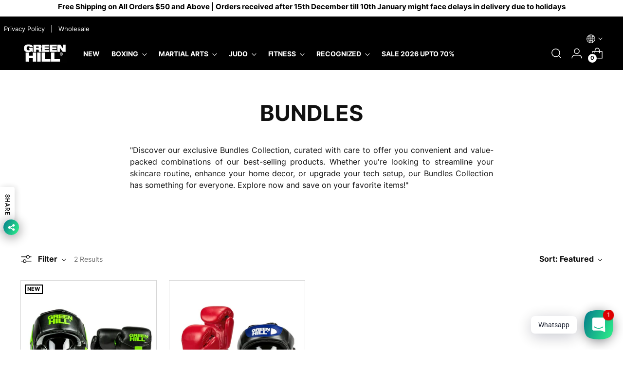

--- FILE ---
content_type: text/html; charset=utf-8
request_url: https://www.greenhillsports.com/en-sa/collections/bundles
body_size: 60526
content:
<!doctype html>
<!--
  ___                 ___           ___           ___
       /  /\                     /__/\         /  /\         /  /\
      /  /:/_                    \  \:\       /  /:/        /  /::\
     /  /:/ /\  ___     ___       \  \:\     /  /:/        /  /:/\:\
    /  /:/ /:/ /__/\   /  /\  ___  \  \:\   /  /:/  ___   /  /:/  \:\
   /__/:/ /:/  \  \:\ /  /:/ /__/\  \__\:\ /__/:/  /  /\ /__/:/ \__\:\
   \  \:\/:/    \  \:\  /:/  \  \:\ /  /:/ \  \:\ /  /:/ \  \:\ /  /:/
    \  \::/      \  \:\/:/    \  \:\  /:/   \  \:\  /:/   \  \:\  /:/
     \  \:\       \  \::/      \  \:\/:/     \  \:\/:/     \  \:\/:/
      \  \:\       \__\/        \  \::/       \  \::/       \  \::/
       \__\/                     \__\/         \__\/         \__\/
  --------------------------------------------------------------------
  #  Stiletto v3.0.0
  #  Documentation: https://fluorescent.co/help/stiletto/
  #  Purchase: https://themes.shopify.com/themes/stiletto/
  #  A product by Fluorescent: https://fluorescent.co/
  --------------------------------------------------------------------
-->
<html class="no-js" lang="en" style="--announcement-height: 1px;">
  <head>

    

    

    

    


    <meta charset="UTF-8">
    <meta http-equiv="X-UA-Compatible" content="IE=edge,chrome=1">
    <meta name="viewport" content="width=device-width,initial-scale=1">
    




  <meta name="description" content="&quot;Discover our exclusive Bundles Collection, curated with care to offer you convenient and value-packed combinations of our best-selling products. Whether you&#39;re looking to streamline your skincare routine, enhance your home decor, or upgrade your tech setup, our Bundles Collection has something for everyone. Explore no">


    <link rel="canonical" href="https://www.greenhillsports.com/en-sa/collections/bundles">
    <link rel="preconnect" href="https://cdn.shopify.com" crossorigin><link rel="shortcut icon" href="//www.greenhillsports.com/cdn/shop/files/Untitled-1.png?crop=center&height=32&v=1746199395&width=32" type="image/png"><title>Bundles
&ndash; Green Hill Sports</title>
    




<script>console.log('&quot;Discover our exclusive Bundles Collection, curated with care to offer you convenient and value-packed combinations of our best-selling products. Whether you&#39;re looking to streamline your skincare routine, enhance your home decor, or upgrade your tech setup, our Bundles Collection has something for everyone. Explore no')</script>


  
  




<meta property="og:url" content="https://www.greenhillsports.com/en-sa/collections/bundles">
<meta property="og:site_name" content="Green Hill Sports">
<meta property="og:type" content="website">
<meta property="og:title" content="Bundles">
<meta property="og:description" content="&amp;quot;Discover our exclusive Bundles Collection, curated with care to offer you convenient and value-packed combinations of our best-selling products. Whether you&amp;#39;re looking to streamline your skincare routine, enhance your home decor, or upgrade your tech setup, our Bundles Collection has something for everyone. Explore no">
<meta property="og:image" content="http://www.greenhillsports.com/cdn/shop/files/GH_LOGO_1991x1028.png?v=1639829236">
<meta property="og:image:secure_url" content="https://www.greenhillsports.com/cdn/shop/files/GH_LOGO_1991x1028.png?v=1639829236">



<meta name="twitter:title" content="Bundles">
<meta name="twitter:description" content="&amp;quot;Discover our exclusive Bundles Collection, curated with care to offer you convenient and value-packed combinations of our best-selling products. Whether you&amp;#39;re looking to streamline your skincare routine, enhance your home decor, or upgrade your tech setup, our Bundles Collection has something for everyone. Explore no">
<meta name="twitter:card" content="summary_large_image">
<meta name="twitter:image" content="https://www.greenhillsports.com/cdn/shop/files/GH_LOGO_1991x1028.png?v=1639829236">
<meta name="twitter:image:width" content="480">
<meta name="twitter:image:height" content="480">

    <script>
  console.log('Stiletto v3.0.0 by Fluorescent');

  document.documentElement.className = document.documentElement.className.replace('no-js', '');
  if (window.matchMedia(`(prefers-reduced-motion: reduce)`) === true || window.matchMedia(`(prefers-reduced-motion: reduce)`).matches === true) {
    document.documentElement.classList.add('prefers-reduced-motion');
  } else {
    document.documentElement.classList.add('do-anim');
  }

  window.theme = {
    version: 'v3.0.0',
    themeName: 'Stiletto',
    moneyFormat: "\u003cspan class='money'\u003e\u003cspan class=money\u003e${{amount}}\u003c\/span\u003e\u003c\/span\u003e",
    strings: {
      name: "Green Hill Sports",
      accessibility: {
        play_video: "Play",
        pause_video: "Pause",
        range_lower: "Lower",
        range_upper: "Upper"
      },
      product: {
        no_shipping_rates: "Shipping rate unavailable",
        country_placeholder: "Country\/Region",
        review: "Write a review"
      },
      products: {
        product: {
          unavailable: "Unavailable",
          unitPrice: "Unit price",
          unitPriceSeparator: "per",
          sku: "SKU"
        }
      },
      cart: {
        editCartNote: "Edit order notes",
        addCartNote: "Add order notes",
        quantityError: "You have the maximum number of this product in your cart"
      },
      pagination: {
        viewing: "You’re viewing {{ of }} of {{ total }}",
        products: "products",
        results: "results"
      }
    },
    routes: {
      root: "/en-sa",
      cart: {
        base: "/en-sa/cart",
        add: "/en-sa/cart/add",
        change: "/en-sa/cart/change",
        update: "/en-sa/cart/update",
        clear: "/en-sa/cart/clear",
        // Manual routes until Shopify adds support
        shipping: "/en-sa/cart/shipping_rates",
      },
      // Manual routes until Shopify adds support
      products: "/en-sa/products",
      productRecommendations: "/en-sa/recommendations/products",
      predictive_search_url: '/en-sa/search/suggest',
    },
    icons: {
      chevron: "\u003cspan class=\"icon icon-new icon-chevron \"\u003e\n  \u003csvg viewBox=\"0 0 24 24\" fill=\"none\" xmlns=\"http:\/\/www.w3.org\/2000\/svg\"\u003e\u003cpath d=\"M1.875 7.438 12 17.563 22.125 7.438\" stroke=\"currentColor\" stroke-width=\"2\"\/\u003e\u003c\/svg\u003e\n\u003c\/span\u003e\n",
      close: "\u003cspan class=\"icon icon-new icon-close \"\u003e\n  \u003csvg viewBox=\"0 0 24 24\" fill=\"none\" xmlns=\"http:\/\/www.w3.org\/2000\/svg\"\u003e\u003cpath d=\"M2.66 1.34 2 .68.68 2l.66.66 1.32-1.32zm18.68 21.32.66.66L23.32 22l-.66-.66-1.32 1.32zm1.32-20 .66-.66L22 .68l-.66.66 1.32 1.32zM1.34 21.34.68 22 2 23.32l.66-.66-1.32-1.32zm0-18.68 10 10 1.32-1.32-10-10-1.32 1.32zm11.32 10 10-10-1.32-1.32-10 10 1.32 1.32zm-1.32-1.32-10 10 1.32 1.32 10-10-1.32-1.32zm0 1.32 10 10 1.32-1.32-10-10-1.32 1.32z\" fill=\"currentColor\"\/\u003e\u003c\/svg\u003e\n\u003c\/span\u003e\n",
      zoom: "\u003cspan class=\"icon icon-new icon-zoom \"\u003e\n  \u003csvg viewBox=\"0 0 24 24\" fill=\"none\" xmlns=\"http:\/\/www.w3.org\/2000\/svg\"\u003e\u003cpath d=\"M10.3,19.71c5.21,0,9.44-4.23,9.44-9.44S15.51,.83,10.3,.83,.86,5.05,.86,10.27s4.23,9.44,9.44,9.44Z\" fill=\"none\" stroke=\"currentColor\" stroke-linecap=\"round\" stroke-miterlimit=\"10\" stroke-width=\"1.63\"\/\u003e\n          \u003cpath d=\"M5.05,10.27H15.54\" fill=\"none\" stroke=\"currentColor\" stroke-miterlimit=\"10\" stroke-width=\"1.63\"\/\u003e\n          \u003cpath class=\"cross-up\" d=\"M10.3,5.02V15.51\" fill=\"none\" stroke=\"currentColor\" stroke-miterlimit=\"10\" stroke-width=\"1.63\"\/\u003e\n          \u003cpath d=\"M16.92,16.9l6.49,6.49\" fill=\"none\" stroke=\"currentColor\" stroke-miterlimit=\"10\" stroke-width=\"1.63\"\/\u003e\u003c\/svg\u003e\n\u003c\/span\u003e\n"
    },
    coreData: {
      n: "Stiletto",
      v: "v3.0.0",
    }
  }

  window.theme.searchableFields = "product_type,title,variants.title,vendor";

  
</script>

    <style>
  @font-face {
  font-family: Halant;
  font-weight: 400;
  font-style: normal;
  font-display: swap;
  src: url("//www.greenhillsports.com/cdn/fonts/halant/halant_n4.7a3ca1dd5e401bca6e0e60419988fc6cfb4396fb.woff2") format("woff2"),
       url("//www.greenhillsports.com/cdn/fonts/halant/halant_n4.38c179b4994871894f8956587b45f527a9326a7a.woff") format("woff");
}

  @font-face {
  font-family: "Playfair Display";
  font-weight: 700;
  font-style: normal;
  font-display: swap;
  src: url("//www.greenhillsports.com/cdn/fonts/playfair_display/playfairdisplay_n7.592b3435e0fff3f50b26d410c73ae7ec893f6910.woff2") format("woff2"),
       url("//www.greenhillsports.com/cdn/fonts/playfair_display/playfairdisplay_n7.998b1417dec711058cce2abb61a0b8c59066498f.woff") format("woff");
}

  @font-face {
  font-family: "Playfair Display";
  font-weight: 400;
  font-style: normal;
  font-display: swap;
  src: url("//www.greenhillsports.com/cdn/fonts/playfair_display/playfairdisplay_n4.9980f3e16959dc89137cc1369bfc3ae98af1deb9.woff2") format("woff2"),
       url("//www.greenhillsports.com/cdn/fonts/playfair_display/playfairdisplay_n4.c562b7c8e5637886a811d2a017f9e023166064ee.woff") format("woff");
}

  @font-face {
  font-family: "Instrument Sans";
  font-weight: 400;
  font-style: normal;
  font-display: swap;
  src: url("//www.greenhillsports.com/cdn/fonts/instrument_sans/instrumentsans_n4.db86542ae5e1596dbdb28c279ae6c2086c4c5bfa.woff2") format("woff2"),
       url("//www.greenhillsports.com/cdn/fonts/instrument_sans/instrumentsans_n4.510f1b081e58d08c30978f465518799851ef6d8b.woff") format("woff");
}

  @font-face {
  font-family: "Instrument Sans";
  font-weight: 700;
  font-style: normal;
  font-display: swap;
  src: url("//www.greenhillsports.com/cdn/fonts/instrument_sans/instrumentsans_n7.e4ad9032e203f9a0977786c356573ced65a7419a.woff2") format("woff2"),
       url("//www.greenhillsports.com/cdn/fonts/instrument_sans/instrumentsans_n7.b9e40f166fb7639074ba34738101a9d2990bb41a.woff") format("woff");
}

  @font-face {
  font-family: "Instrument Sans";
  font-weight: 400;
  font-style: italic;
  font-display: swap;
  src: url("//www.greenhillsports.com/cdn/fonts/instrument_sans/instrumentsans_i4.028d3c3cd8d085648c808ceb20cd2fd1eb3560e5.woff2") format("woff2"),
       url("//www.greenhillsports.com/cdn/fonts/instrument_sans/instrumentsans_i4.7e90d82df8dee29a99237cd19cc529d2206706a2.woff") format("woff");
}

  @font-face {
  font-family: "Instrument Sans";
  font-weight: 700;
  font-style: italic;
  font-display: swap;
  src: url("//www.greenhillsports.com/cdn/fonts/instrument_sans/instrumentsans_i7.d6063bb5d8f9cbf96eace9e8801697c54f363c6a.woff2") format("woff2"),
       url("//www.greenhillsports.com/cdn/fonts/instrument_sans/instrumentsans_i7.ce33afe63f8198a3ac4261b826b560103542cd36.woff") format("woff");
}


  :root {
    --color-text: #111111;
    --color-text-8-percent: rgba(17, 17, 17, 0.08);  
    --color-text-alpha: rgba(17, 17, 17, 0.35);
    --color-text-meta: rgba(17, 17, 17, 0.6);
    --color-text-link: #000000;
    --color-text-error: #D02F2E;
    --color-text-success: #478947;

    --color-background: #ffffff;
    --color-background-semi-transparent-80: rgba(255, 255, 255, 0.8);
    --color-background-semi-transparent-90: rgba(255, 255, 255, 0.9);

    --color-background-transparent: rgba(255, 255, 255, 0);
    --color-border: #aaaaaa;
    --color-border-meta: rgba(170, 170, 170, 0.6);
    --color-overlay: rgba(0, 0, 0, 0.7);

    --color-background-meta: #f5f5f5;
    --color-background-meta-alpha: rgba(245, 245, 245, 0.6);
    --color-background-darker-meta: #e8e8e8;
    --color-background-darker-meta-alpha: rgba(232, 232, 232, 0.6);
    --color-background-placeholder: #e8e8e8;
    --color-background-placeholder-lighter: #f0f0f0;
    --color-foreground-placeholder: rgba(17, 17, 17, 0.4);

    --color-border-input: #aaaaaa;
    --color-border-input-alpha: rgba(170, 170, 170, 0.25);
    --color-text-input: #111111;
    --color-text-input-alpha: rgba(17, 17, 17, 0.04);

    --color-text-button: #ffffff;

    --color-background-button: #c39a48;
    --color-background-button-alpha: rgba(195, 154, 72, 0.6);
    --color-background-outline-button-alpha: rgba(195, 154, 72, 0.1);
    --color-background-button-hover: #7c6029;

    --color-icon: rgba(17, 17, 17, 0.4);
    --color-icon-darker: rgba(17, 17, 17, 0.6);

    --color-text-sale-badge: #C31818;
    --color-background-sold-badge: #414141;
    --color-text-sold-badge: #ffffff;

    --color-text-header: #ffffff;
    --color-text-header-half-transparent: rgba(255, 255, 255, 0.5);

    --color-background-header: #000000;
    --color-background-header-transparent: rgba(0, 0, 0, 0);
    --color-icon-header: #ffffff;
    --color-shadow-header: rgba(0, 0, 0, 0.15);

    --color-background-footer: #000000;
    --color-text-footer: #ffffff;
    --color-text-footer-subdued: rgba(255, 255, 255, 0.7);

    --color-products-sale-price: #A70100;
    --color-products-rating-star: #000000;

    --color-products-stock-good: #3C9342;
    --color-products-stock-medium: #A77A06;
    --color-products-stock-bad: #A70100;
    --color-products-stock-bad: #A70100;

    --color-foreground: var(--color-text);
    


 --font-logo:Inter-Regular,serif ;
   
    --font-logo-weight: 400;
    --font-logo-style: normal;
    --logo-text-transform: uppercase;
    --logo-letter-spacing: 0.0em;

      
    --font-heading : Inter-Bold,serif ;
    
    --font-heading-weight: 700;
    --font-heading-style: normal;
    --font-heading-text-transform: uppercase;
    --font-heading-base-letter-spacing: 0.0em;
    --font-heading-base-size: 45px;  
    
    --font-body : Inter-Bold, sans-serif;
    
    --font-body-weight: 400;
    --font-body-style: normal;
    --font-body-italic: italic;
    --font-body-bold-weight: 700;
    --font-body-base-letter-spacing: 0.0em;
    --font-body-base-size: 16px;

    /* Typography */
    --line-height-heading: 1.1;
    --line-height-subheading: 1.33;
    --line-height-body: 1.5;

    --logo-font-size: 
clamp(1.14375rem, 0.8407458563535912rem + 1.292817679558011vw, 1.875rem)
;

    --font-size-navigation-base: 14px;
    --font-navigation-base-letter-spacing: -0.005em;
    --font-navigation-base-text-transform: none;

    --font-size-heading-display-1: 
clamp(3.1640625rem, 2.7270372928176796rem + 1.8646408839779005vw, 4.21875rem)
;
    --font-size-heading-display-2: 
clamp(2.811796875rem, 2.423427140883978rem + 1.6570441988950277vw, 3.7490625rem)
;
    --font-size-heading-display-3: 
clamp(2.460796875rem, 2.120907803867403rem + 1.450193370165746vw, 3.2810625rem)
;
    --font-size-heading-1-base: 
clamp(2.109375rem, 1.8180248618784531rem + 1.2430939226519335vw, 2.8125rem)
;
    --font-size-heading-2-base: 
clamp(1.845703125rem, 1.5907717541436464rem + 1.087707182320442vw, 2.4609375rem)
;
    --font-size-heading-3-base: 
clamp(1.58203125rem, 1.3635186464088398rem + 0.9323204419889503vw, 2.109375rem)
;
    --font-size-heading-4-base: 
clamp(1.229765625rem, 1.0599084944751382rem + 0.7247237569060774vw, 1.6396875rem)
;
    --font-size-heading-5-base: 
clamp(1.0546875rem, 0.9090124309392266rem + 0.6215469613259668vw, 1.40625rem)
;
    --font-size-heading-6-base: 
clamp(0.8775rem, 0.7562983425414365rem + 0.5171270718232045vw, 1.17rem)
;
    --font-size-body-400: 
clamp(1.53272rem, 1.4774934806629834rem + 0.2356331491712707vw, 1.666rem)
;
    --font-size-body-350: 
clamp(1.4306rem, 1.3790530386740332rem + 0.21993370165745854vw, 1.555rem)
;
    --font-size-body-300: 
clamp(1.32848rem, 1.280612596685083rem + 0.2042342541436464vw, 1.444rem)
;
    --font-size-body-250: 
clamp(1.22636rem, 1.1821721546961326rem + 0.18853480662983424vw, 1.333rem)
;
    --font-size-body-200: 
clamp(1.12424rem, 1.0837317127071824rem + 0.1728353591160221vw, 1.222rem)
;
    --font-size-body-150: 
clamp(1.02212rem, 0.9852912707182321rem + 0.15713591160220994vw, 1.111rem)
;
    --font-size-body-100: 
clamp(0.92rem, 0.8868508287292818rem + 0.14143646408839777vw, 1.0rem)
;
    --font-size-body-75: 
clamp(0.81696rem, 0.7875235359116022rem + 0.12559558011049723vw, 0.888rem)
;
    --font-size-body-60: 
clamp(0.756424rem, 0.7291687513812155rem + 0.11628906077348067vw, 0.8222rem)
;
    --font-size-body-50: 
clamp(0.71484rem, 0.689083093922652rem + 0.10989613259668508vw, 0.777rem)
;
    --font-size-body-25: 
clamp(0.66424rem, 0.6403062983425415rem + 0.1021171270718232vw, 0.722rem)
;
    --font-size-body-20: 
clamp(0.61272rem, 0.5906426519337017rem + 0.09419668508287293vw, 0.666rem)
;

    /* Buttons */
    
      --button-padding-multiplier: 1;
      --font-size-button: var(--font-size-body-50);
      --font-size-button-x-small: var(--font-size-body-25);
    

    --font-button-text-transform: uppercase;
    --button-letter-spacing: 0.05em;
    --line-height-button: 1.45;

    /* Product badges */
    
      --font-size-product-badge: var(--font-size-body-20);
    

    --font-product-badge-text-transform: uppercase;

    /* Product listing titles */
    
      --font-size-listing-title: var(--font-size-body-60);
    

    --font-product-listing-title-text-transform: uppercase;
    --font-product-listing-title-base-letter-spacing: 0.05em;

    /* Shopify pay specific */
    --payment-terms-background-color: #f5f5f5;
  }

  @supports not (font-size: clamp(10px, 3.3vw, 20px)) {
    :root {
      --logo-font-size: 
1.509375rem
;
      --font-size-heading-display-1: 
3.69140625rem
;
      --font-size-heading-display-2: 
3.2804296875rem
;
      --font-size-heading-display-3: 
2.8709296875rem
;
      --font-size-heading-1-base: 
2.4609375rem
;
      --font-size-heading-2-base: 
2.1533203125rem
;
      --font-size-heading-3-base: 
1.845703125rem
;
      --font-size-heading-4-base: 
1.4347265625rem
;
      --font-size-heading-5-base: 
1.23046875rem
;
      --font-size-heading-6-base: 
1.02375rem
;
      --font-size-body-400: 
1.59936rem
;
      --font-size-body-350: 
1.4928rem
;
      --font-size-body-300: 
1.38624rem
;
      --font-size-body-250: 
1.27968rem
;
      --font-size-body-200: 
1.17312rem
;
      --font-size-body-150: 
1.06656rem
;
      --font-size-body-100: 
0.96rem
;
      --font-size-body-75: 
0.85248rem
;
      --font-size-body-60: 
0.789312rem
;
      --font-size-body-50: 
0.74592rem
;
      --font-size-body-25: 
0.69312rem
;
      --font-size-body-20: 
0.63936rem
;
    }
  }.product-badge[data-handle="responsible"]{
        color: #3C9342;
      }
    
.product-badge[data-handle="best-seller"]{
        color: #7e6b45;
      }
    
.product-badge[data-handle="new"]{
        color: #000000;
      }
    

</style>

<script>
  flu = window.flu || {};
  flu.chunks = {
    photoswipe: "//www.greenhillsports.com/cdn/shop/t/24/assets/photoswipe-chunk.js?v=5630051195468424621722508759",
    swiper: "//www.greenhillsports.com/cdn/shop/t/24/assets/swiper-chunk.js?v=73725226959832986321722508760",
    nouislider: "//www.greenhillsports.com/cdn/shop/t/24/assets/nouislider-chunk.js?v=119160367387469102641722508760",
    polyfillInert: "//www.greenhillsports.com/cdn/shop/t/24/assets/polyfill-inert-chunk.js?v=9775187524458939151722508759",
    polyfillResizeObserver: "//www.greenhillsports.com/cdn/shop/t/24/assets/polyfill-resize-observer-chunk.js?v=49253094118087005231722508759",
  };
</script>





  <script type="module" src="//www.greenhillsports.com/cdn/shop/t/24/assets/theme.min.js?v=108318681521934425571734597789"></script>


 <script src="//www.greenhillsports.com/cdn/shop/t/24/assets/custom.js?v=29451183448206022421732255332"></script>









<meta name="viewport" content="width=device-width,initial-scale=1">
<script defer>
  var defineVH = function () {
    document.documentElement.style.setProperty('--vh', window.innerHeight * 0.01 + 'px');
  };
  window.addEventListener('resize', defineVH);
  window.addEventListener('orientationchange', defineVH);
  defineVH();
</script>

<link href="//www.greenhillsports.com/cdn/shop/t/24/assets/theme.css?v=28597813960580919311737634116" rel="stylesheet" type="text/css" media="all" />


  <link href="//www.greenhillsports.com/cdn/shop/t/24/assets/custom.css?v=18256827623215789471732266975" rel="stylesheet" type="text/css" media="all" />

<script>window.performance && window.performance.mark && window.performance.mark('shopify.content_for_header.start');</script><meta name="facebook-domain-verification" content="etl1l4wir9posoa186t9mjlwc5fwym">
<meta id="shopify-digital-wallet" name="shopify-digital-wallet" content="/60443525325/digital_wallets/dialog">
<meta name="shopify-checkout-api-token" content="05a261a6f5d5830ba61743f9e7bbb829">
<meta id="in-context-paypal-metadata" data-shop-id="60443525325" data-venmo-supported="false" data-environment="production" data-locale="en_US" data-paypal-v4="true" data-currency="USD">
<link rel="alternate" type="application/atom+xml" title="Feed" href="/en-sa/collections/bundles.atom" />
<link rel="alternate" hreflang="x-default" href="https://www.greenhillsports.com/collections/bundles">
<link rel="alternate" hreflang="en-CA" href="https://www.greenhillsports.com/en-ca/collections/bundles">
<link rel="alternate" hreflang="en-AU" href="https://www.greenhillsports.com/en-au/collections/bundles">
<link rel="alternate" hreflang="en-GB" href="https://www.greenhillsports.com/en-gb/collections/bundles">
<link rel="alternate" hreflang="en-SA" href="https://www.greenhillsports.com/en-sa/collections/bundles">
<link rel="alternate" hreflang="en-SG" href="https://www.greenhillsports.com/en-sg/collections/bundles">
<link rel="alternate" hreflang="en-TW" href="https://www.greenhillsports.com/en-tw/collections/bundles">
<link rel="alternate" hreflang="en-KR" href="https://www.greenhillsports.com/en-kr/collections/bundles">
<link rel="alternate" hreflang="en-NZ" href="https://www.greenhillsports.com/en-nz/collections/bundles">
<link rel="alternate" hreflang="en-ES" href="https://www.greenhillsports.com/en-es/collections/bundles">
<link rel="alternate" hreflang="en-MX" href="https://www.greenhillsports.com/en-mx/collections/bundles">
<link rel="alternate" hreflang="en-US" href="https://www.greenhillsports.com/collections/bundles">
<link rel="alternate" type="application/json+oembed" href="https://www.greenhillsports.com/en-sa/collections/bundles.oembed">
<script async="async" src="/checkouts/internal/preloads.js?locale=en-SA"></script>
<script id="shopify-features" type="application/json">{"accessToken":"05a261a6f5d5830ba61743f9e7bbb829","betas":["rich-media-storefront-analytics"],"domain":"www.greenhillsports.com","predictiveSearch":true,"shopId":60443525325,"locale":"en"}</script>
<script>var Shopify = Shopify || {};
Shopify.shop = "green-hill-global.myshopify.com";
Shopify.locale = "en";
Shopify.currency = {"active":"USD","rate":"1.0"};
Shopify.country = "SA";
Shopify.theme = {"name":"Stiletto","id":157050863821,"schema_name":"Stiletto","schema_version":"3.0.0","theme_store_id":null,"role":"main"};
Shopify.theme.handle = "null";
Shopify.theme.style = {"id":null,"handle":null};
Shopify.cdnHost = "www.greenhillsports.com/cdn";
Shopify.routes = Shopify.routes || {};
Shopify.routes.root = "/en-sa/";</script>
<script type="module">!function(o){(o.Shopify=o.Shopify||{}).modules=!0}(window);</script>
<script>!function(o){function n(){var o=[];function n(){o.push(Array.prototype.slice.apply(arguments))}return n.q=o,n}var t=o.Shopify=o.Shopify||{};t.loadFeatures=n(),t.autoloadFeatures=n()}(window);</script>
<script id="shop-js-analytics" type="application/json">{"pageType":"collection"}</script>
<script defer="defer" async type="module" src="//www.greenhillsports.com/cdn/shopifycloud/shop-js/modules/v2/client.init-shop-cart-sync_BdyHc3Nr.en.esm.js"></script>
<script defer="defer" async type="module" src="//www.greenhillsports.com/cdn/shopifycloud/shop-js/modules/v2/chunk.common_Daul8nwZ.esm.js"></script>
<script type="module">
  await import("//www.greenhillsports.com/cdn/shopifycloud/shop-js/modules/v2/client.init-shop-cart-sync_BdyHc3Nr.en.esm.js");
await import("//www.greenhillsports.com/cdn/shopifycloud/shop-js/modules/v2/chunk.common_Daul8nwZ.esm.js");

  window.Shopify.SignInWithShop?.initShopCartSync?.({"fedCMEnabled":true,"windoidEnabled":true});

</script>
<script>(function() {
  var isLoaded = false;
  function asyncLoad() {
    if (isLoaded) return;
    isLoaded = true;
    var urls = ["\/\/swymv3free-01.azureedge.net\/code\/swym-shopify.js?shop=green-hill-global.myshopify.com","https:\/\/cozycountryredirectii.addons.business\/js\/eggbox\/10509\/script_40a58d5fe357778179da486c655e02dd.js?v=1\u0026sign=40a58d5fe357778179da486c655e02dd\u0026shop=green-hill-global.myshopify.com","https:\/\/sizechart.zifyapp.com\/js\/frontend\/scripttag-v1.js?shop=green-hill-global.myshopify.com","https:\/\/app.kiwisizing.com\/web\/js\/dist\/kiwiSizing\/plugin\/SizingPlugin.prod.js?v=330\u0026shop=green-hill-global.myshopify.com","https:\/\/coupon-x.premio.io\/assets\/js\/shopify-cx-fronted.js?shop=green-hill-global.myshopify.com","https:\/\/chimpstatic.com\/mcjs-connected\/js\/users\/d031ae3d728fffcaaf473ef6b\/e9dd4198945df3ef31278231d.js?shop=green-hill-global.myshopify.com","https:\/\/d26ky332zktp97.cloudfront.net\/shops\/DzNfJWJjasvMTcMcS\/colibrius-m.js?shop=green-hill-global.myshopify.com","\/\/cdn.shopify.com\/proxy\/d53e020609010f15051c913be30ca44cb3bf408f608aee99650ccf6ed7953470\/b2b-solution.bsscommerce.com\/js\/bss-b2b-cp.js?shop=green-hill-global.myshopify.com\u0026sp-cache-control=cHVibGljLCBtYXgtYWdlPTkwMA","https:\/\/cdn.nfcube.com\/instafeed-383d816584be9e48a9faa1bc5874a875.js?shop=green-hill-global.myshopify.com","https:\/\/dev.younet.network\/scriptTag\/infinite-option-price.js?shop_id=102994\u0026shop=green-hill-global.myshopify.com","https:\/\/dev.younet.network\/scriptTag\/infinite-option.js?shop=green-hill-global.myshopify.com"];
    for (var i = 0; i < urls.length; i++) {
      var s = document.createElement('script');
      s.type = 'text/javascript';
      s.async = true;
      s.src = urls[i];
      var x = document.getElementsByTagName('script')[0];
      x.parentNode.insertBefore(s, x);
    }
  };
  if(window.attachEvent) {
    window.attachEvent('onload', asyncLoad);
  } else {
    window.addEventListener('load', asyncLoad, false);
  }
})();</script>
<script id="__st">var __st={"a":60443525325,"offset":14400,"reqid":"965c5b71-ac26-4c90-963a-96235d9f9011-1768988643","pageurl":"www.greenhillsports.com\/en-sa\/collections\/bundles","u":"a6d5f7bbf65c","p":"collection","rtyp":"collection","rid":613182669005};</script>
<script>window.ShopifyPaypalV4VisibilityTracking = true;</script>
<script id="captcha-bootstrap">!function(){'use strict';const t='contact',e='account',n='new_comment',o=[[t,t],['blogs',n],['comments',n],[t,'customer']],c=[[e,'customer_login'],[e,'guest_login'],[e,'recover_customer_password'],[e,'create_customer']],r=t=>t.map((([t,e])=>`form[action*='/${t}']:not([data-nocaptcha='true']) input[name='form_type'][value='${e}']`)).join(','),a=t=>()=>t?[...document.querySelectorAll(t)].map((t=>t.form)):[];function s(){const t=[...o],e=r(t);return a(e)}const i='password',u='form_key',d=['recaptcha-v3-token','g-recaptcha-response','h-captcha-response',i],f=()=>{try{return window.sessionStorage}catch{return}},m='__shopify_v',_=t=>t.elements[u];function p(t,e,n=!1){try{const o=window.sessionStorage,c=JSON.parse(o.getItem(e)),{data:r}=function(t){const{data:e,action:n}=t;return t[m]||n?{data:e,action:n}:{data:t,action:n}}(c);for(const[e,n]of Object.entries(r))t.elements[e]&&(t.elements[e].value=n);n&&o.removeItem(e)}catch(o){console.error('form repopulation failed',{error:o})}}const l='form_type',E='cptcha';function T(t){t.dataset[E]=!0}const w=window,h=w.document,L='Shopify',v='ce_forms',y='captcha';let A=!1;((t,e)=>{const n=(g='f06e6c50-85a8-45c8-87d0-21a2b65856fe',I='https://cdn.shopify.com/shopifycloud/storefront-forms-hcaptcha/ce_storefront_forms_captcha_hcaptcha.v1.5.2.iife.js',D={infoText:'Protected by hCaptcha',privacyText:'Privacy',termsText:'Terms'},(t,e,n)=>{const o=w[L][v],c=o.bindForm;if(c)return c(t,g,e,D).then(n);var r;o.q.push([[t,g,e,D],n]),r=I,A||(h.body.append(Object.assign(h.createElement('script'),{id:'captcha-provider',async:!0,src:r})),A=!0)});var g,I,D;w[L]=w[L]||{},w[L][v]=w[L][v]||{},w[L][v].q=[],w[L][y]=w[L][y]||{},w[L][y].protect=function(t,e){n(t,void 0,e),T(t)},Object.freeze(w[L][y]),function(t,e,n,w,h,L){const[v,y,A,g]=function(t,e,n){const i=e?o:[],u=t?c:[],d=[...i,...u],f=r(d),m=r(i),_=r(d.filter((([t,e])=>n.includes(e))));return[a(f),a(m),a(_),s()]}(w,h,L),I=t=>{const e=t.target;return e instanceof HTMLFormElement?e:e&&e.form},D=t=>v().includes(t);t.addEventListener('submit',(t=>{const e=I(t);if(!e)return;const n=D(e)&&!e.dataset.hcaptchaBound&&!e.dataset.recaptchaBound,o=_(e),c=g().includes(e)&&(!o||!o.value);(n||c)&&t.preventDefault(),c&&!n&&(function(t){try{if(!f())return;!function(t){const e=f();if(!e)return;const n=_(t);if(!n)return;const o=n.value;o&&e.removeItem(o)}(t);const e=Array.from(Array(32),(()=>Math.random().toString(36)[2])).join('');!function(t,e){_(t)||t.append(Object.assign(document.createElement('input'),{type:'hidden',name:u})),t.elements[u].value=e}(t,e),function(t,e){const n=f();if(!n)return;const o=[...t.querySelectorAll(`input[type='${i}']`)].map((({name:t})=>t)),c=[...d,...o],r={};for(const[a,s]of new FormData(t).entries())c.includes(a)||(r[a]=s);n.setItem(e,JSON.stringify({[m]:1,action:t.action,data:r}))}(t,e)}catch(e){console.error('failed to persist form',e)}}(e),e.submit())}));const S=(t,e)=>{t&&!t.dataset[E]&&(n(t,e.some((e=>e===t))),T(t))};for(const o of['focusin','change'])t.addEventListener(o,(t=>{const e=I(t);D(e)&&S(e,y())}));const B=e.get('form_key'),M=e.get(l),P=B&&M;t.addEventListener('DOMContentLoaded',(()=>{const t=y();if(P)for(const e of t)e.elements[l].value===M&&p(e,B);[...new Set([...A(),...v().filter((t=>'true'===t.dataset.shopifyCaptcha))])].forEach((e=>S(e,t)))}))}(h,new URLSearchParams(w.location.search),n,t,e,['guest_login'])})(!0,!0)}();</script>
<script integrity="sha256-4kQ18oKyAcykRKYeNunJcIwy7WH5gtpwJnB7kiuLZ1E=" data-source-attribution="shopify.loadfeatures" defer="defer" src="//www.greenhillsports.com/cdn/shopifycloud/storefront/assets/storefront/load_feature-a0a9edcb.js" crossorigin="anonymous"></script>
<script data-source-attribution="shopify.dynamic_checkout.dynamic.init">var Shopify=Shopify||{};Shopify.PaymentButton=Shopify.PaymentButton||{isStorefrontPortableWallets:!0,init:function(){window.Shopify.PaymentButton.init=function(){};var t=document.createElement("script");t.src="https://www.greenhillsports.com/cdn/shopifycloud/portable-wallets/latest/portable-wallets.en.js",t.type="module",document.head.appendChild(t)}};
</script>
<script data-source-attribution="shopify.dynamic_checkout.buyer_consent">
  function portableWalletsHideBuyerConsent(e){var t=document.getElementById("shopify-buyer-consent"),n=document.getElementById("shopify-subscription-policy-button");t&&n&&(t.classList.add("hidden"),t.setAttribute("aria-hidden","true"),n.removeEventListener("click",e))}function portableWalletsShowBuyerConsent(e){var t=document.getElementById("shopify-buyer-consent"),n=document.getElementById("shopify-subscription-policy-button");t&&n&&(t.classList.remove("hidden"),t.removeAttribute("aria-hidden"),n.addEventListener("click",e))}window.Shopify?.PaymentButton&&(window.Shopify.PaymentButton.hideBuyerConsent=portableWalletsHideBuyerConsent,window.Shopify.PaymentButton.showBuyerConsent=portableWalletsShowBuyerConsent);
</script>
<script data-source-attribution="shopify.dynamic_checkout.cart.bootstrap">document.addEventListener("DOMContentLoaded",(function(){function t(){return document.querySelector("shopify-accelerated-checkout-cart, shopify-accelerated-checkout")}if(t())Shopify.PaymentButton.init();else{new MutationObserver((function(e,n){t()&&(Shopify.PaymentButton.init(),n.disconnect())})).observe(document.body,{childList:!0,subtree:!0})}}));
</script>
<script id='scb4127' type='text/javascript' async='' src='https://www.greenhillsports.com/cdn/shopifycloud/privacy-banner/storefront-banner.js'></script><link id="shopify-accelerated-checkout-styles" rel="stylesheet" media="screen" href="https://www.greenhillsports.com/cdn/shopifycloud/portable-wallets/latest/accelerated-checkout-backwards-compat.css" crossorigin="anonymous">
<style id="shopify-accelerated-checkout-cart">
        #shopify-buyer-consent {
  margin-top: 1em;
  display: inline-block;
  width: 100%;
}

#shopify-buyer-consent.hidden {
  display: none;
}

#shopify-subscription-policy-button {
  background: none;
  border: none;
  padding: 0;
  text-decoration: underline;
  font-size: inherit;
  cursor: pointer;
}

#shopify-subscription-policy-button::before {
  box-shadow: none;
}

      </style>

<script>window.performance && window.performance.mark && window.performance.mark('shopify.content_for_header.end');</script>



      <!-- Google Tag Manager -->
  <script>(function(w,d,s,l,i){w[l]=w[l]||[];w[l].push({'gtm.start':
  new Date().getTime(),event:'gtm.js'});var f=d.getElementsByTagName(s)[0],
  j=d.createElement(s),dl=l!='dataLayer'?'&l='+l:'';j.async=true;j.src=
  'https://www.googletagmanager.com/gtm.js?id='+i+dl;f.parentNode.insertBefore(j,f);
  })(window,document,'script','dataLayer','GTM-K4T47ZS');</script>
  <!-- End Google Tag Manager -->
    <script src="https://code.jquery.com/jquery-3.6.0.min.js" integrity="sha256-/xUj+3OJU5yExlq6GSYGSHk7tPXikynS7ogEvDej/m4=" crossorigin="anonymous"></script>
    <script src="https://code.jquery.com/jquery-3.6.1.min.js" integrity="sha256-o88AwQnZB+VDvE9tvIXrMQaPlFFSUTR+nldQm1LuPXQ=" crossorigin="anonymous"></script>

    
    <link rel="stylesheet" href="https://unpkg.com/swiper/swiper-bundle.min.css" />
    <script src="https://cdnjs.cloudflare.com/ajax/libs/Swiper/8.4.4/swiper-bundle.min.js" integrity="sha512-k2o1KZdvUi59PUXirfThShW9Gdwtk+jVYum6t7RmyCNAVyF9ozijFpvLEWmpgqkHuqSWpflsLf5+PEW6Lxy/wA==" crossorigin="anonymous" referrerpolicy="no-referrer"></script>
    
      <script src="https://cdn.younet.network/jquery.min.js" defer="defer"></script>
<!-- BEGIN app block: shopify://apps/instafeed/blocks/head-block/c447db20-095d-4a10-9725-b5977662c9d5 --><link rel="preconnect" href="https://cdn.nfcube.com/">
<link rel="preconnect" href="https://scontent.cdninstagram.com/">


  <script>
    document.addEventListener('DOMContentLoaded', function () {
      let instafeedScript = document.createElement('script');

      
        instafeedScript.src = 'https://cdn.nfcube.com/instafeed-383d816584be9e48a9faa1bc5874a875.js';
      

      document.body.appendChild(instafeedScript);
    });
  </script>





<!-- END app block --><!-- BEGIN app block: shopify://apps/rt-social-chat-live-chat/blocks/app-embed/9baee9b7-6929-47af-9935-05bcdc376396 --><script>
  window.roarJs = window.roarJs || {};
  roarJs.WhatsAppConfig = {
    metafields: {
      shop: "green-hill-global.myshopify.com",
      settings: {"enabled":"1","block_order":["1492096252560"],"blocks":{"1492096252560":{"disabled":"0","type":"whatsapp","number":"+971544647601","whatsapp_web":"1","name":"John","label":"Support","avatar":"0","avatar_url":"https:\/\/www.gravatar.com\/avatar","online":"1","timezone":"America\/New_York","sunday":{"enabled":"1","range":"480,1050"},"monday":{"enabled":"1","range":"480,1050"},"tuesday":{"enabled":"1","range":"480,1050"},"wednesday":{"enabled":"1","range":"480,1050"},"thursday":{"enabled":"1","range":"480,1050"},"friday":{"enabled":"1","range":"480,1050"},"saturday":{"enabled":"1","range":"480,1050"},"offline":"I will be back soon","chat":{"enabled":"1","greeting":"Hello! How can I help you?"},"message":"","page_url":"1"}},"param":{"newtab":"0","offline_disabled":"0","offline_message":"1","greeting":{"enabled":"0","message":"Hi there! How can we help you? Tap here to start chat with us.","delay":"5"},"pending":{"enabled":"1","number":"1","color":"#ffffff","background":"#dd0000"},"position":{"value":"right","bottom":"21","left":"20","right":"20"},"cta_type":"all"},"mobile":{"enabled":"1","position":{"value":"inherit","bottom":"20","left":"20","right":"20"}},"style":{"gradient":"preset","pattern":"0","custom":{"color":"#ffffff","background":"#2db67c"},"icon":"3","rounded":"0"},"share":{"block_order":["facebook","twitter","whatsapp","1734356629440","1734356660356"],"blocks":{"facebook":{"type":"facebook","label":"Share on Facebook"},"twitter":{"type":"twitter","label":"Share on Twitter"},"whatsapp":{"type":"whatsapp","label":"Share on Whatsapp"},"1734356629440":{"type":"pinterest","label":"Share on Pinterest"},"1734356660356":{"type":"linkedin","label":"Share on LinkedIn"}},"param":{"enabled":"1","position":"left"},"mobile":{"enabled":"1","position":"inherit"},"style":{"color":"#000000","background":"#ffffff"},"texts":{"button":"Share","message":"Check this out, it's so cool!"}},"charge":false,"onetime":false,"track_url":"https:\/\/haloroar.com\/app\/whatsapp\/tracking","texts":{"title":"Hi there 👋","description":"Welcome to Social Chat and Share. Ask us anything 🎉","note":"We typically reply within a few minutes","button":"Whatsapp","placeholder":"Send a message…","emoji_search":"Search emoji…","emoji_frequently":"Frequently used","emoji_people":"People","emoji_nature":"Nature","emoji_objects":"Objects","emoji_places":"Places","emoji_symbols":"Symbols","emoji_not_found":"No emoji could be found"},"only1":"true"},
      moneyFormat: "\u003cspan class='money'\u003e\u003cspan class=money\u003e${{amount}}\u003c\/span\u003e\u003c\/span\u003e"
    }
  }
</script>

<script src="https://cdn.shopify.com/extensions/019a1460-f72e-7cbc-becc-90116917fae9/rt-whats-app-chat-live-chat-2/assets/whatsapp.js" defer></script>


<!-- END app block --><!-- BEGIN app block: shopify://apps/bss-b2b-solution/blocks/config-header/451233f2-9631-4c49-8b6f-057e4ebcde7f -->

<script id="bss-b2b-config-data">
  	if (typeof BSS_B2B == 'undefined') {
  		var BSS_B2B = {};
	}

	
        BSS_B2B.storeId = 7699;
        BSS_B2B.currentPlan = "false";
        BSS_B2B.planCode = "advanced";
        BSS_B2B.shopModules = JSON.parse('[{"code":"qb","status":1},{"code":"cp","status":1},{"code":"act","status":1},{"code":"form","status":1},{"code":"tax_exempt","status":1},{"code":"amo","status":1},{"code":"mc","status":0},{"code":"public_api","status":0},{"code":"dc","status":1},{"code":"cart_note","status":1},{"code":"mo","status":1},{"code":"tax_display","status":1},{"code":"sr","status":1},{"code":"bogo","status":1},{"code":"qi","status":1},{"code":"ef","status":1},{"code":"pl","status":0}]');
        BSS_B2B.version = 1;
        var bssB2bApiServer = "https://b2b-solution-api.bsscommerce.com";
        var bssB2bCmsUrl = "https://b2b-solution.bsscommerce.com";
        var bssGeoServiceUrl = "https://geo-ip-service.bsscommerce.com";
        var bssB2bCheckoutUrl = "https://b2b-solution-checkout.bsscommerce.com";
    

	
		BSS_B2B.integrationApp = null;
	

	

	
		
		
		BSS_B2B.configData = [].concat([{"i":421303,"n":"Distributor","at":4,"ct":"distributor_tag","mct":0,"pct":0,"xpct":0,"dt":2,"dv":"40.00","ef":0,"eed":0,"t":"OELcLTTDHcK3LmpFNi5XuCOrTm+9OSrqfbQgAZt3x4A="},{"i":426335,"n":"G_C_T_R","at":4,"ct":"retailer_tag,gym_tag,Coach/Trainer_tag","mct":0,"pct":0,"xpct":0,"dt":2,"dv":"30.00","ef":0,"eed":0,"t":"dt2kJh1ipTwCfZZGJeAfe89AGYV89DE9CPxKUKh6p4c="}],[],[],[],[],[],[],[],[],[],);
		BSS_B2B.cpSettings = {"cpType":0,"default_price_color":"#000000","price_applied_cp_color":"#000000"};
		BSS_B2B.customPricingSettings = null;
	
	
	
		
		BSS_B2B.qbRules = [].concat([],[],[],[],[],);

		
			BSS_B2B.qbTranslations = {"table_header_text":"Show discount details based on quantity range","table_qty_range_text":"Quantity Range","table_header_text_ab":"Show discount details based on amount range","table_amount_range_text":"Amount Range","table_discount_text":"Discount","flat_price_suffix":"each","price_applied":"Price Applied","minimum_quantity":"Minimum Quantity","maximum_quantity":"Maximum Quantity","minimum_amount":"Minimum Amount","maximum_amount":"Maximum Amount","buy":"Buy","off":"off!","for":"for","messageOneColumn":"Message the user sees about the product","quantity_text":"Quantity","amount_text":"Amount","unitQuantity_text":"Unit Quantity","unitPrice_text":"Unit Price"};
		

		BSS_B2B.qbSettings = {"page_show_qb_table":["0","1","2"],"show_multiple_table":0,"position_qb_table":"1","max_or_min_qty":1};
		BSS_B2B.designTables = {"header_table_background":"#000000","text_header_table_color":"#ffffff","table_background_color":"#ffffff","title_table_background":"#ffffff","text_title_table_color":"#000000","text_table_color":"#000000","row_click_background_color":"#a7a7a7","row_click_text_color":"#008000","border_radius_table":"0","text_align_herder_table":"center","header_text_size":"14","config_inner_padding_text_header":"4","border_style_table":"solid","border_color_table":"#000000","border_width_table":"1","hide_rule_name":0,"hide_table_header":0,"hide_column_title":0};
	
	
		
		
		BSS_B2B.amoRules = [{"id":5581,"shop_id":7699,"type":0,"priority":0,"minimum_quantity":"1000.00","maximum_quantity":"0.00","apply_to":2,"customer_ids":"","customer_tags":"gym_tag,Coach/Trainer_tag","product_condition_type":0,"product_ids":"","product_collections":"","product_variants":"","product_tags":"","quantityItemApplyRule":0,"amountItemApplyRule":0,"titleProductApplyRule":[],"exc_customer_tags":"","exclude_from":0,"exc_customers":""},{"id":5582,"shop_id":7699,"type":0,"priority":0,"minimum_quantity":"2000.00","maximum_quantity":"0.00","apply_to":2,"customer_ids":"","customer_tags":"distributor_tag,retailer_tag","product_condition_type":0,"product_ids":"","product_collections":"","product_variants":"","product_tags":"","quantityItemApplyRule":0,"amountItemApplyRule":0,"titleProductApplyRule":[],"exc_customer_tags":"","exclude_from":0,"exc_customers":null}];
		
			BSS_B2B.amoTranslations = {"at_least_text":"You must choose at least","up_to_text":"You can only choose up to","product_text":"product(s)","warning_text":"Warning","warning_minimum_order_text":"Your order amount must be greater than (or equal to)","warning_maximum_order_text":"Your order amount must be less than (or equal to)","min_amount_product":"Please select an amount of at least","min_quantity_product":"Please select at least","max_amount_product":"Please select an amount of up to","max_quantity_product":"Please select up to"};
		
		BSS_B2B.amoSettings = {"headerBackgroundColor":"#000000","contentBackgroundColor":"#ffffff","headerTextColor":"#ffffff","contentTextColor":"#000000","amoType":1,"display_notify_message":0,"popup_position":0,"show_products":0};
	
	
		

		
			BSS_B2B.efTranslations = {"table_header_text":"Show extra fee based on quantity range","table_qty_range_text":"Quantity Range","table_header_text_ab":"Show extra fee based on amount range","table_amount_range_text":"Amount Range","free_ship":"Free ship","fee_applied":"Fee Applied"};
		

		BSS_B2B.efRules = [];
		BSS_B2B.efSettings = {"ef_freeship_type":0,"header_table_background":"#000000","text_header_table_color":"#ffffff","table_background_color":"#ffffff","text_table_color":"#000000","row_hover_background_color":"#a7a7a7","row_hover_text_color":"#008000","page_show_table":["0","1","2"]};
	
	
		
		
		BSS_B2B.qiRules = [];
		BSS_B2B.qiSettings = {"headerBackgroundColor":"#ff9800","contentBackgroundColor":"#ffffff","headerTextColor":"#ffffff","contentTextColor":"#000000","display_notify_message":0,"popup_position":0};
		
			BSS_B2B.qiTranslations = {"group_total_message_text":"Total quantity of these products combined needs to be the multiple of","order_total_message_text":"Order Quantity needs to be the the multiple of","product_message_text":"needs to be bought in number that is the multiple of","general_message_text":"The quantity of these products must satisfy the following requirements","validate_min_message_text":"and greater than (or equal to)","validate_max_message_text":"and less than (or equal to)","warning_text":"Warning","need_product_text":"The quantity needs to be multiple of","less_product_text":"less than (or equal to)","greater_product_text":"greater than (or equal to)","and_product_text":"and","not_satisfied_text":"Rule Quantity Increment: Not Satisfied"};
		
	
	
		BSS_B2B.bogoRule = [];
	
	
	
		
			BSS_B2B.srSettings = {"srType":0};
		
		BSS_B2B.srRules = [{"id":545,"name":"Shipping Rule Percentage Rate","apply_to":4,"customer_ids":"","customer_tags":"Coach/Trainer_tag,distributor_tag,gym_tag,retailer_tag","product_condition_type":0,"product_ids":"","product_collections":"","product_tags":"","qty_table":[{"id":302,"rule_id":545,"qty_from":1,"qty_to":"10000000","discount_type":0,"discount_value":15,"createdAt":"2022-12-27T07:46:34.000Z","updatedAt":"2022-12-27T07:46:34.000Z"}],"amount_table":[],"weight_table":[],"exclude_from":0,"exc_customer_tags":"","rule_setting":0,"enable_total_sr":0,"enable_total_sr_per_customer":0,"total_sr":null,"total_sr_per_customer":null,"total_remaining_sr":0,"exc_customers":"","exc_specific_products":"","exc_product_collections":"","exc_product_tags":"","exc_product_type":0}];
	
	
		

		
			BSS_B2B.taxDisplayTranslations = {"excluded_vat_text":"exc. VAT | ","included_vat_text":"inc. VAT"};
		

		BSS_B2B.taxDisplayRules = [];
		BSS_B2B.allVatCountries = "[]";
		BSS_B2B.taxOverrides = [];
	
	
		
		
		
        	BSS_B2B.vatTranslations = {"form_header_text":"EU VAT ID","form_subtitle_text":"(VAT will be deducted at payment step)","form_error_message":"Please enter a valid EU VAT ID (e.g. DK123..., FR123...)","form_success_message":"Your VAT ID has been successfully validated.","form_validate_country_code_message":"Your country is not eligible for VAT Exemption in this store.","form_header_text_gst":"India GST Identification Number","form_subtitle_text_gst":"(India GST will be deducted at payment step)","form_error_message_gst":"Please enter a valid India GST Identification Number","form_success_message_gst":"Your India GST Identification Number has been successfully validated.","form_header_text_abn":"ABN Registration Number","form_subtitle_text_abn":"(ABN will be deducted at payment step)","form_error_message_abn":"Please enter a valid ABN Registration Number","form_success_message_abn":"Your ABN Registration Number has been successfully validated.","form_header_text_uk":"UK VAT Registration Number","form_subtitle_text_uk":"(UK VAT will be deducted at payment step)","form_error_message_uk":"Please enter a valid UK VAT Registration Number","form_success_message_uk":"Your UK VAT Registration Number has been successfully validated.","form_header_text_us_ein":"US EIN Registration Number","form_subtitle_text_us_ein":"(US Tax will be deducted at payment step)","form_error_message_us_ein":"Please enter a valid US EIN Number.","form_success_message_us_ein":"Your EIN Number has been successfully validated."};
		
        BSS_B2B.allVatCountries = "[]";
        BSS_B2B.vatSetting = {"show_vat_apply_to":"0","show_vat_customer_tags":"","show_vat_customer_ids":"","is_required_vat":0,"auto_exempt_tax":1,"auto_redirect_to_checkout":0,"enable_select_eu_vat_countries":0,"selected_eu_vat_countries":"AT,BE,BG,CY,CZ,DE,DK,EE,EL,ES,FI,FR,GB,HR,HU,IE,IT,LT,LU,LV,MT,NL,PL,PT,RO,SE,SI,SK,XI","enable_eu_vat":1,"enable_uk_vat":1,"enable_gst":0,"enable_us_ein":0,"enable_abn":0};
        BSS_B2B.vatExemptSelectedOriginal = null;
        BSS_B2B.vatExemptSelected = null;
        BSS_B2B.vatAutoExempt = 1;
	
	
		

		
			BSS_B2B.dcTranslations = {"form_header_text":"Discount Code","message_success_discount_code":"Discount code applied successfully","message_error_discount_code":"Failed to apply this discount code, please try another","button_apply":"Apply","message_discount_code_null":"The discount code field must not be blank.","text_warning_amount_discount_code":"To use discount {{discount_code}}, total purchase amount of these item(s) must be above","text_warning_quantity_discount_code":"To use discount {{discount_code}}, total purchase quantity of these item(s) must be above","warning_products_discount_code":"Products","amount_discount_code_remaining":"{{number}} discount codes remaining"};
		
      	BSS_B2B.dcRules = [];
		BSS_B2B.dcStyle = {"button_border_radius":"3","button_color":"#000000","button_height":"36","button_text_color":"#ffffff","button_width":"300","header_color":"#000000","header_font_size":"18.72","input_border_color":"#a5a5a5","input_border_radius":"3","input_border_style":"solid","input_border_width":"1","input_height":"36","input_placeholder":"Enter discount code","input_width":"300","layout":"block"};
	
	
		BSS_B2B.rfGeneralSettings = {"form_success_notification":"Created wholesaler successfully","sent_email_success_notification":"We have sent an email to {email}, please click on the included link to verify your email address","form_edit_success_notification":"Edited wholesaler successfully","form_fail_notification":"Created wholesaler failed","form_edit_fail_notification":"Edited wholesaler failed","vat_valid":"VALID VAT NUMBER","vat_not_valid":"EU VAT is not valid. Please re-enter","customer_exist":"Customer email already exists","required_field":"This field is required","password_too_short":"Password is too short (minimum is 5 characters)","password_invalid_with_spaces":"Password cannot start or end with spaces","password_error_label":"Password must include:","min_password":"At least {number} characters","at_least_number":"At least one number","at_least_special":"At least one special character","mixture_upper_lower":"At least one uppercase letter","email_format":"Must be email format","email_contain_invalid_domain":"Email contains an invalid domain name","error_created_account_on_shopify":"Error when creating account on Shopify","loadingForm":"Loading...","create":"Create","phone_is_invalid":"Phone number is invalid","phone_has_already_been_taken":"Phone has already been taken","country_invalid":"Country is not valid. Please choose country again","complete_reCapcha_task":"Please complete reCAPTCHA task","abn_valid":"This ABN is registered to","abn_not_valid":"ABN is not valid. Please re-enter","gst_valid":"VALID India GST NUMBER","gst_not_valid":"India GST number is not valid. Please re-enter","uk_valid":"VALID UK VAT NUMBER","uk_not_valid":"UK VAT number is not valid. Please re-enter","us_ein_valid":"VALID US EIN NUMBER","us_ein_not_valid":"US EIN number is not valid. Please re-enter","text_color_success":"#008000","text_color_failed":"#ff0000","submit_button_color":"#6200c3","registration_forms":"None","email_is_invalid":"Email is invalid","complete_privacy_policy":"Please accept the privacy policy","default_form_title":"Create account","submit_button":"SUBMIT","registerPage_url":"/account/register"};
	
	
</script>






<script id="bss-b2b-customize">
	console.log("B2B hooks")
window.bssB2BHooks = window.bssB2BHooks || {
    actions: {},
    filters: {},
};

window.BSS_B2B = window.BSS_B2B || {};

window.BSS_B2B.addAction = (tag, callback) => {
    window.bssB2BHooks.actions[tag] = callback;
}
window.BSS_B2B.addFilter = (tag,  value) => {
    window.bssB2BHooks.filters[tag] = value;
}

;
</script>

<style type="text/css">
                .shopify-payment-button__button, .shopify-payment-button__more-options{
                    display: none !important;
                }
                .bss-b2b-btn-buyitnow { display: block !important; }
                meta[itemprop="price"] { display: none !important; }
                </style><style></style><style>
    [bss-b2b-cart-item-key],
    [bss-b2b-product-id],
    [bss-b2b-variant-id],
    [bss-b2b-cart-item-key],
    [bss-b2b-cart-total-price],
    [bss-b2b-cart-total-discount],
    [data-cart-item-regular-price],
    [bss-b2b-ajax-cart-subtotal],
    [data-cart-subtotal] {
        visibility: hidden;
    }
</style><style></style><style type="text/css"></style><style id="bss-b2b-ol-stylesheet" type="text/css">form[action*="/cart"] [name="checkout"],#dropdown-cart button.btn.btn-checkout.show,a.button.checkout-button[href="/checkout"],form[action*="/checkout"] .add_to_cart,form[action*="/cart"]#cart_form #checkout,form[action*="/cart"] button.Cart__Checkout,form[action*="/cart"] button.cart__checkout,a.btn.disabled.ttmodalbtn[href="/checkout"],form[action*="/cart"] [name="checkout"][type="submit"],input[value="Purchase Late"],button[value="Purchase Late"],button.Cart__Checkout.Button.Button--primary.Button--full,.baskettop button.mini-cart-checkout,.tt-dropdown-menu .btn.itemCheckout,.bss-btn-checkout-mini-cart,button[name="checkout"].btn,form[action*="/checkout"] [name="checkout"],.cart__footer .cart__checkout-button.button,#cartform #checkout,#slidedown-cart button[onclick="window.location='/checkout'"],#dropdown-cart button.btn.btn-checkout,.popup-cart__buttons a[href="/checkout"],.shopping-cart-footer a[href="/checkout"],button.check-out.btn ,button.btn-order.btn ,.sp-proceed-to-checkout a[href="/checkout/"],.cart-checkout .actions a[href="/checkout"],.btn.btn-checkout,.bss-b2b-customer-portal-nt-checkout-btn,input[type="submit"][name="checkout"],.cart-drawer__footer a[href="/checkout"],button[type="submit"][name="checkout"],.cart-footer a.button[role="button"][href="/checkout"],.button.rel.y.no-ajax.body2.medium.body2,.buttons.form_jas_agree .button.checkout.wc-forward,.ajax-cart__button.button--add-to-cart.button,.atc-banner--container .atc-button--checkout,form[action*="/checkout"] a.primary-btn.checkout,form[action*="/checkout"] .mm-action_buttons input[value="Checkout"],.proceed-to-checkout,.mini-cart .mini-cart-btns .cart-btns a[href="/checkout"],.cart__options .cart__options__row.cart__options__row--buttons button.button.js-checkout-button[type="submit"],.cart--checkout-button,a[href="/checkout"],.pdp-buy-now[data-checkout="checkout"],#cart-overlay > div.cart-overlay-content > div > div.cart-product-wrapper > div.cart-buttons > a.checkout_btn,.cart-wrapper .cart-checkout .actions .btn-button,button[type="submit"].btn.btn--full.cart__checkout,.product-actions > .pro-detail-button > .btn-cart,.popup_cart .cart-popup-action .btn.btn-danger,#cart-checkout, #cart-sidebar-checkout,button[form="cart"].fs-checkout-btn-custom.fs-checkout-btn { pointer-events:none; }</style><style id="bss-b2b-qi-stylesheet" type="text/css"></style>



<script id="bss-b2b-store-data" type="application/json">
{
  "shop": {
    "domain": "www.greenhillsports.com",
    "permanent_domain": "green-hill-global.myshopify.com",
    "url": "https://www.greenhillsports.com",
    "secure_url": "https://www.greenhillsports.com/en-sa",
    "money_format": "\u003cspan class='money'\u003e\u003cspan class=money\u003e${{amount}}\u003c\/span\u003e\u003c\/span\u003e",
    "currency": "USD",
    "cart_current_currency": "USD",
    "multi_currencies": [
        
            "USD"
        
    ]
  },
  "customer": {
    "id": null,
    "tags": null,
    "tax_exempt": null,
    "first_name": null,
    "last_name": null,
    "phone": null,
    "email": "",
	"country_code": "",
	"addresses": [
		
	]
  },
  "cart": {"note":null,"attributes":{},"original_total_price":0,"total_price":0,"total_discount":0,"total_weight":0.0,"item_count":0,"items":[],"requires_shipping":false,"currency":"USD","items_subtotal_price":0,"cart_level_discount_applications":[],"checkout_charge_amount":0},
  "line_item_products": [],
  "template": "collection",
  "product": "bnVsbA==",
  "product_collections": [
    
  ],
  "collection": [{"id":8759365730509,"title":"Boxing Set Gloves + Head Guard Attack","handle":"boxing-gloves-head-guard-attack-set","description":"\u003cp data-mce-fragment=\"1\"\u003e\u003cspan style=\"text-decoration: underline;\"\u003e\u003cstrong\u003eBoxing Gloves\u003c\/strong\u003e\u003c\/span\u003e\u003c\/p\u003e\n\u003cp data-mce-fragment=\"1\"\u003e\u003cspan data-mce-fragment=\"1\"\u003eThe ATTACK boxing gloves are designed for training. Special padding protects the thumb against compression during impact. Made from faux leather. Handcrafted multi-layer filling ensures optimal impact absorption. The shape of the padding is tailored to a clenched fist. This glove has a very wide striking surface and is flatly padded in the back of the hand. The integrated elastic mesh fabric in the palm of the hand ensures improved ventilation.\u003c\/span\u003e\u003c\/p\u003e\n\u003cp data-mce-fragment=\"1\"\u003eThe wrist protection of ATTACK gloves is the best in the world which will not let the hand bend at all. The velcro fastener is unique and does not need to go around the wrist which is very convenient.\u003cbr data-mce-fragment=\"1\"\u003e\u003cbr data-mce-fragment=\"1\"\u003e\u003cstrong data-mce-fragment=\"1\"\u003e\u003cspan data-mce-fragment=\"1\"\u003eCharacteristics:\u003c\/span\u003e\u003c\/strong\u003e\u003c\/p\u003e\n\u003cul data-mce-fragment=\"1\"\u003e\n\u003cli data-mce-fragment=\"1\"\u003e\u003cspan data-mce-fragment=\"1\"\u003eProtection for the thumb\u003c\/span\u003e\u003c\/li\u003e\n\u003cli data-mce-fragment=\"1\"\u003e\u003cspan data-mce-fragment=\"1\"\u003eVentilation net in the palm of the hand\u003c\/span\u003e\u003c\/li\u003e\n\u003cli data-mce-fragment=\"1\"\u003e\u003cspan data-mce-fragment=\"1\"\u003eAttached thumb\u003c\/span\u003e\u003c\/li\u003e\n\u003cli data-mce-fragment=\"1\"\u003e\u003cspan data-mce-fragment=\"1\"\u003eUnique single facet velcro fastener\u003c\/span\u003e\u003c\/li\u003e\n\u003cli data-mce-fragment=\"1\"\u003e\u003cspan data-mce-fragment=\"1\"\u003eTraining, sparring, competition\u003c\/span\u003e\u003c\/li\u003e\n\u003cli data-mce-fragment=\"1\"\u003e\n\u003cspan data-mce-fragment=\"1\"\u003eSizes: \u003c\/span\u003e\u003cspan data-mce-fragment=\"1\"\u003e Gloves: 10oz – 16oz HG: S, M, L, XL\u003c\/span\u003e\n\u003c\/li\u003e\n\u003cli data-mce-fragment=\"1\"\u003e\u003cspan data-mce-fragment=\"1\"\u003eColor: black\/green, black\/orange\u003c\/span\u003e\u003c\/li\u003e\n\u003cli data-mce-fragment=\"1\"\u003e\u003cspan data-mce-fragment=\"1\"\u003eMaterial: 100% faux leather\u003c\/span\u003e\u003c\/li\u003e\n\u003c\/ul\u003e\n\u003cp\u003e\u003cspan style=\"text-decoration: underline;\"\u003e\u003cstrong\u003eHead Guard\u003c\/strong\u003e\u003c\/span\u003e\u003c\/p\u003e\n\u003cp data-mce-fragment=\"1\"\u003e\u003cspan data-mce-fragment=\"1\"\u003eDiscover the Green Hill ATTACK head protection made of synthetic leather. With a Velcro fastener on the chin and on the top of the head, this head protection offers quick and easy handling. The extended coverage of the ears and the cheek protection ensure optimal safety. This head protection is a MUST-HAVE for beginners and advanced users. The interior is lined with slightly brushed faux leather to prevent slipping, while still offering a high level of comfort.\u003c\/span\u003e\u003cbr data-mce-fragment=\"1\"\u003e\u003cbr data-mce-fragment=\"1\"\u003e\u003cstrong data-mce-fragment=\"1\"\u003e\u003cspan data-mce-fragment=\"1\"\u003eCharacteristics\u003c\/span\u003e\u003c\/strong\u003e\u003cspan data-mce-fragment=\"1\"\u003e :\u003c\/span\u003e\u003c\/p\u003e\n\u003cul data-mce-fragment=\"1\"\u003e\n\u003cli data-mce-fragment=\"1\"\u003e\u003cspan data-mce-fragment=\"1\"\u003ehigh quality upholstery\u003c\/span\u003e\u003c\/li\u003e\n\u003cli data-mce-fragment=\"1\"\u003e\u003cspan data-mce-fragment=\"1\"\u003eVelcro fastening at chin\u003cbr data-mce-fragment=\"1\"\u003e\u003c\/span\u003e\u003c\/li\u003e\n\u003cli data-mce-fragment=\"1\"\u003e\u003cspan data-mce-fragment=\"1\"\u003eVelcro fastening at the top of the head\u003cbr data-mce-fragment=\"1\"\u003e\u003c\/span\u003e\u003c\/li\u003e\n\u003cli data-mce-fragment=\"1\"\u003e\u003cspan data-mce-fragment=\"1\"\u003eCheek padding\u003c\/span\u003e\u003c\/li\u003e\n\u003cli data-mce-fragment=\"1\"\u003e\u003cspan data-mce-fragment=\"1\"\u003eSizes: S-XL\u003c\/span\u003e\u003c\/li\u003e\n\u003cli data-mce-fragment=\"1\"\u003e\u003cspan data-mce-fragment=\"1\"\u003eColors: Black\/Orange and Black\/Green\u003c\/span\u003e\u003c\/li\u003e\n\u003cli data-mce-fragment=\"1\"\u003e\u003cspan mce-data-marked=\"1\" data-mce-fragment=\"1\"\u003eApplication: sparring, training, artificial leather\u003c\/span\u003e\u003c\/li\u003e\n\u003c\/ul\u003e","published_at":"2024-02-13T15:08:53+04:00","created_at":"2024-02-13T15:08:53+04:00","vendor":"Green Hill Sports","type":"","tags":["Amateur Boxing","Boxing","Boxing Training Gloves","bundles","New","New Data","Professional Boxing","Professional Training Gloves","set"],"price":12499,"price_min":12499,"price_max":12499,"available":true,"price_varies":false,"compare_at_price":10800,"compare_at_price_min":10800,"compare_at_price_max":10800,"compare_at_price_varies":false,"variants":[{"id":47412270891213,"title":"10 Oz \/ Black\/Orange \/ S","option1":"10 Oz","option2":"Black\/Orange","option3":"S","sku":"","requires_shipping":true,"taxable":true,"featured_image":{"id":52017328488653,"product_id":8759365730509,"position":2,"created_at":"2024-02-13T15:11:13+04:00","updated_at":"2024-02-13T15:15:14+04:00","alt":null,"width":1000,"height":1000,"src":"\/\/www.greenhillsports.com\/cdn\/shop\/files\/WhatsAppImage2024-02-13at15.00.32_bbf478e7.jpg?v=1707822914","variant_ids":[47412270891213,47412270956749,47412284227789,47412284260557,47412284293325,47412284424397,47412284457165,47412284489933]},"available":true,"name":"Boxing Set Gloves + Head Guard Attack - 10 Oz \/ Black\/Orange \/ S","public_title":"10 Oz \/ Black\/Orange \/ S","options":["10 Oz","Black\/Orange","S"],"price":12499,"weight":1000,"compare_at_price":10800,"inventory_management":"shopify","barcode":"","featured_media":{"alt":null,"id":44651293868237,"position":2,"preview_image":{"aspect_ratio":1.0,"height":1000,"width":1000,"src":"\/\/www.greenhillsports.com\/cdn\/shop\/files\/WhatsAppImage2024-02-13at15.00.32_bbf478e7.jpg?v=1707822914"}},"requires_selling_plan":false,"selling_plan_allocations":[],"quantity_rule":{"min":1,"max":null,"increment":1}},{"id":47412284227789,"title":"10 Oz \/ Black\/Orange \/ M","option1":"10 Oz","option2":"Black\/Orange","option3":"M","sku":"","requires_shipping":true,"taxable":true,"featured_image":{"id":52017328488653,"product_id":8759365730509,"position":2,"created_at":"2024-02-13T15:11:13+04:00","updated_at":"2024-02-13T15:15:14+04:00","alt":null,"width":1000,"height":1000,"src":"\/\/www.greenhillsports.com\/cdn\/shop\/files\/WhatsAppImage2024-02-13at15.00.32_bbf478e7.jpg?v=1707822914","variant_ids":[47412270891213,47412270956749,47412284227789,47412284260557,47412284293325,47412284424397,47412284457165,47412284489933]},"available":true,"name":"Boxing Set Gloves + Head Guard Attack - 10 Oz \/ Black\/Orange \/ M","public_title":"10 Oz \/ Black\/Orange \/ M","options":["10 Oz","Black\/Orange","M"],"price":12499,"weight":1000,"compare_at_price":10800,"inventory_management":"shopify","barcode":"","featured_media":{"alt":null,"id":44651293868237,"position":2,"preview_image":{"aspect_ratio":1.0,"height":1000,"width":1000,"src":"\/\/www.greenhillsports.com\/cdn\/shop\/files\/WhatsAppImage2024-02-13at15.00.32_bbf478e7.jpg?v=1707822914"}},"requires_selling_plan":false,"selling_plan_allocations":[],"quantity_rule":{"min":1,"max":null,"increment":1}},{"id":47412284260557,"title":"10 Oz \/ Black\/Orange \/ L","option1":"10 Oz","option2":"Black\/Orange","option3":"L","sku":"","requires_shipping":true,"taxable":true,"featured_image":{"id":52017328488653,"product_id":8759365730509,"position":2,"created_at":"2024-02-13T15:11:13+04:00","updated_at":"2024-02-13T15:15:14+04:00","alt":null,"width":1000,"height":1000,"src":"\/\/www.greenhillsports.com\/cdn\/shop\/files\/WhatsAppImage2024-02-13at15.00.32_bbf478e7.jpg?v=1707822914","variant_ids":[47412270891213,47412270956749,47412284227789,47412284260557,47412284293325,47412284424397,47412284457165,47412284489933]},"available":true,"name":"Boxing Set Gloves + Head Guard Attack - 10 Oz \/ Black\/Orange \/ L","public_title":"10 Oz \/ Black\/Orange \/ L","options":["10 Oz","Black\/Orange","L"],"price":12499,"weight":1000,"compare_at_price":10800,"inventory_management":"shopify","barcode":"","featured_media":{"alt":null,"id":44651293868237,"position":2,"preview_image":{"aspect_ratio":1.0,"height":1000,"width":1000,"src":"\/\/www.greenhillsports.com\/cdn\/shop\/files\/WhatsAppImage2024-02-13at15.00.32_bbf478e7.jpg?v=1707822914"}},"requires_selling_plan":false,"selling_plan_allocations":[],"quantity_rule":{"min":1,"max":null,"increment":1}},{"id":47412284293325,"title":"10 Oz \/ Black\/Orange \/ XL","option1":"10 Oz","option2":"Black\/Orange","option3":"XL","sku":"","requires_shipping":true,"taxable":true,"featured_image":{"id":52017328488653,"product_id":8759365730509,"position":2,"created_at":"2024-02-13T15:11:13+04:00","updated_at":"2024-02-13T15:15:14+04:00","alt":null,"width":1000,"height":1000,"src":"\/\/www.greenhillsports.com\/cdn\/shop\/files\/WhatsAppImage2024-02-13at15.00.32_bbf478e7.jpg?v=1707822914","variant_ids":[47412270891213,47412270956749,47412284227789,47412284260557,47412284293325,47412284424397,47412284457165,47412284489933]},"available":true,"name":"Boxing Set Gloves + Head Guard Attack - 10 Oz \/ Black\/Orange \/ XL","public_title":"10 Oz \/ Black\/Orange \/ XL","options":["10 Oz","Black\/Orange","XL"],"price":12499,"weight":1000,"compare_at_price":10800,"inventory_management":"shopify","barcode":"","featured_media":{"alt":null,"id":44651293868237,"position":2,"preview_image":{"aspect_ratio":1.0,"height":1000,"width":1000,"src":"\/\/www.greenhillsports.com\/cdn\/shop\/files\/WhatsAppImage2024-02-13at15.00.32_bbf478e7.jpg?v=1707822914"}},"requires_selling_plan":false,"selling_plan_allocations":[],"quantity_rule":{"min":1,"max":null,"increment":1}},{"id":47412270923981,"title":"10 Oz \/ Black\/Green \/ S","option1":"10 Oz","option2":"Black\/Green","option3":"S","sku":"","requires_shipping":true,"taxable":true,"featured_image":{"id":52017328980173,"product_id":8759365730509,"position":1,"created_at":"2024-02-13T15:11:43+04:00","updated_at":"2024-02-13T15:15:14+04:00","alt":null,"width":1000,"height":1000,"src":"\/\/www.greenhillsports.com\/cdn\/shop\/files\/green.jpg?v=1707822914","variant_ids":[47412270923981,47412270989517,47412284326093,47412284358861,47412284391629,47412284522701,47412284555469,47412284588237]},"available":true,"name":"Boxing Set Gloves + Head Guard Attack - 10 Oz \/ Black\/Green \/ S","public_title":"10 Oz \/ Black\/Green \/ S","options":["10 Oz","Black\/Green","S"],"price":12499,"weight":1000,"compare_at_price":10800,"inventory_management":"shopify","barcode":"","featured_media":{"alt":null,"id":44651294359757,"position":1,"preview_image":{"aspect_ratio":1.0,"height":1000,"width":1000,"src":"\/\/www.greenhillsports.com\/cdn\/shop\/files\/green.jpg?v=1707822914"}},"requires_selling_plan":false,"selling_plan_allocations":[],"quantity_rule":{"min":1,"max":null,"increment":1}},{"id":47412284326093,"title":"10 Oz \/ Black\/Green \/ M","option1":"10 Oz","option2":"Black\/Green","option3":"M","sku":"","requires_shipping":true,"taxable":true,"featured_image":{"id":52017328980173,"product_id":8759365730509,"position":1,"created_at":"2024-02-13T15:11:43+04:00","updated_at":"2024-02-13T15:15:14+04:00","alt":null,"width":1000,"height":1000,"src":"\/\/www.greenhillsports.com\/cdn\/shop\/files\/green.jpg?v=1707822914","variant_ids":[47412270923981,47412270989517,47412284326093,47412284358861,47412284391629,47412284522701,47412284555469,47412284588237]},"available":true,"name":"Boxing Set Gloves + Head Guard Attack - 10 Oz \/ Black\/Green \/ M","public_title":"10 Oz \/ Black\/Green \/ M","options":["10 Oz","Black\/Green","M"],"price":12499,"weight":1000,"compare_at_price":10800,"inventory_management":"shopify","barcode":"","featured_media":{"alt":null,"id":44651294359757,"position":1,"preview_image":{"aspect_ratio":1.0,"height":1000,"width":1000,"src":"\/\/www.greenhillsports.com\/cdn\/shop\/files\/green.jpg?v=1707822914"}},"requires_selling_plan":false,"selling_plan_allocations":[],"quantity_rule":{"min":1,"max":null,"increment":1}},{"id":47412284358861,"title":"10 Oz \/ Black\/Green \/ L","option1":"10 Oz","option2":"Black\/Green","option3":"L","sku":"","requires_shipping":true,"taxable":true,"featured_image":{"id":52017328980173,"product_id":8759365730509,"position":1,"created_at":"2024-02-13T15:11:43+04:00","updated_at":"2024-02-13T15:15:14+04:00","alt":null,"width":1000,"height":1000,"src":"\/\/www.greenhillsports.com\/cdn\/shop\/files\/green.jpg?v=1707822914","variant_ids":[47412270923981,47412270989517,47412284326093,47412284358861,47412284391629,47412284522701,47412284555469,47412284588237]},"available":true,"name":"Boxing Set Gloves + Head Guard Attack - 10 Oz \/ Black\/Green \/ L","public_title":"10 Oz \/ Black\/Green \/ L","options":["10 Oz","Black\/Green","L"],"price":12499,"weight":1000,"compare_at_price":10800,"inventory_management":"shopify","barcode":"","featured_media":{"alt":null,"id":44651294359757,"position":1,"preview_image":{"aspect_ratio":1.0,"height":1000,"width":1000,"src":"\/\/www.greenhillsports.com\/cdn\/shop\/files\/green.jpg?v=1707822914"}},"requires_selling_plan":false,"selling_plan_allocations":[],"quantity_rule":{"min":1,"max":null,"increment":1}},{"id":47412284391629,"title":"10 Oz \/ Black\/Green \/ XL","option1":"10 Oz","option2":"Black\/Green","option3":"XL","sku":"","requires_shipping":true,"taxable":true,"featured_image":{"id":52017328980173,"product_id":8759365730509,"position":1,"created_at":"2024-02-13T15:11:43+04:00","updated_at":"2024-02-13T15:15:14+04:00","alt":null,"width":1000,"height":1000,"src":"\/\/www.greenhillsports.com\/cdn\/shop\/files\/green.jpg?v=1707822914","variant_ids":[47412270923981,47412270989517,47412284326093,47412284358861,47412284391629,47412284522701,47412284555469,47412284588237]},"available":true,"name":"Boxing Set Gloves + Head Guard Attack - 10 Oz \/ Black\/Green \/ XL","public_title":"10 Oz \/ Black\/Green \/ XL","options":["10 Oz","Black\/Green","XL"],"price":12499,"weight":1000,"compare_at_price":10800,"inventory_management":"shopify","barcode":"","featured_media":{"alt":null,"id":44651294359757,"position":1,"preview_image":{"aspect_ratio":1.0,"height":1000,"width":1000,"src":"\/\/www.greenhillsports.com\/cdn\/shop\/files\/green.jpg?v=1707822914"}},"requires_selling_plan":false,"selling_plan_allocations":[],"quantity_rule":{"min":1,"max":null,"increment":1}},{"id":47412270956749,"title":"12 Oz \/ Black\/Orange \/ S","option1":"12 Oz","option2":"Black\/Orange","option3":"S","sku":"","requires_shipping":true,"taxable":true,"featured_image":{"id":52017328488653,"product_id":8759365730509,"position":2,"created_at":"2024-02-13T15:11:13+04:00","updated_at":"2024-02-13T15:15:14+04:00","alt":null,"width":1000,"height":1000,"src":"\/\/www.greenhillsports.com\/cdn\/shop\/files\/WhatsAppImage2024-02-13at15.00.32_bbf478e7.jpg?v=1707822914","variant_ids":[47412270891213,47412270956749,47412284227789,47412284260557,47412284293325,47412284424397,47412284457165,47412284489933]},"available":true,"name":"Boxing Set Gloves + Head Guard Attack - 12 Oz \/ Black\/Orange \/ S","public_title":"12 Oz \/ Black\/Orange \/ S","options":["12 Oz","Black\/Orange","S"],"price":12499,"weight":1000,"compare_at_price":10800,"inventory_management":"shopify","barcode":"","featured_media":{"alt":null,"id":44651293868237,"position":2,"preview_image":{"aspect_ratio":1.0,"height":1000,"width":1000,"src":"\/\/www.greenhillsports.com\/cdn\/shop\/files\/WhatsAppImage2024-02-13at15.00.32_bbf478e7.jpg?v=1707822914"}},"requires_selling_plan":false,"selling_plan_allocations":[],"quantity_rule":{"min":1,"max":null,"increment":1}},{"id":47412284424397,"title":"12 Oz \/ Black\/Orange \/ M","option1":"12 Oz","option2":"Black\/Orange","option3":"M","sku":"","requires_shipping":true,"taxable":true,"featured_image":{"id":52017328488653,"product_id":8759365730509,"position":2,"created_at":"2024-02-13T15:11:13+04:00","updated_at":"2024-02-13T15:15:14+04:00","alt":null,"width":1000,"height":1000,"src":"\/\/www.greenhillsports.com\/cdn\/shop\/files\/WhatsAppImage2024-02-13at15.00.32_bbf478e7.jpg?v=1707822914","variant_ids":[47412270891213,47412270956749,47412284227789,47412284260557,47412284293325,47412284424397,47412284457165,47412284489933]},"available":true,"name":"Boxing Set Gloves + Head Guard Attack - 12 Oz \/ Black\/Orange \/ M","public_title":"12 Oz \/ Black\/Orange \/ M","options":["12 Oz","Black\/Orange","M"],"price":12499,"weight":1000,"compare_at_price":10800,"inventory_management":"shopify","barcode":"","featured_media":{"alt":null,"id":44651293868237,"position":2,"preview_image":{"aspect_ratio":1.0,"height":1000,"width":1000,"src":"\/\/www.greenhillsports.com\/cdn\/shop\/files\/WhatsAppImage2024-02-13at15.00.32_bbf478e7.jpg?v=1707822914"}},"requires_selling_plan":false,"selling_plan_allocations":[],"quantity_rule":{"min":1,"max":null,"increment":1}},{"id":47412284457165,"title":"12 Oz \/ Black\/Orange \/ L","option1":"12 Oz","option2":"Black\/Orange","option3":"L","sku":"","requires_shipping":true,"taxable":true,"featured_image":{"id":52017328488653,"product_id":8759365730509,"position":2,"created_at":"2024-02-13T15:11:13+04:00","updated_at":"2024-02-13T15:15:14+04:00","alt":null,"width":1000,"height":1000,"src":"\/\/www.greenhillsports.com\/cdn\/shop\/files\/WhatsAppImage2024-02-13at15.00.32_bbf478e7.jpg?v=1707822914","variant_ids":[47412270891213,47412270956749,47412284227789,47412284260557,47412284293325,47412284424397,47412284457165,47412284489933]},"available":true,"name":"Boxing Set Gloves + Head Guard Attack - 12 Oz \/ Black\/Orange \/ L","public_title":"12 Oz \/ Black\/Orange \/ L","options":["12 Oz","Black\/Orange","L"],"price":12499,"weight":1000,"compare_at_price":10800,"inventory_management":"shopify","barcode":"","featured_media":{"alt":null,"id":44651293868237,"position":2,"preview_image":{"aspect_ratio":1.0,"height":1000,"width":1000,"src":"\/\/www.greenhillsports.com\/cdn\/shop\/files\/WhatsAppImage2024-02-13at15.00.32_bbf478e7.jpg?v=1707822914"}},"requires_selling_plan":false,"selling_plan_allocations":[],"quantity_rule":{"min":1,"max":null,"increment":1}},{"id":47412284489933,"title":"12 Oz \/ Black\/Orange \/ XL","option1":"12 Oz","option2":"Black\/Orange","option3":"XL","sku":"","requires_shipping":true,"taxable":true,"featured_image":{"id":52017328488653,"product_id":8759365730509,"position":2,"created_at":"2024-02-13T15:11:13+04:00","updated_at":"2024-02-13T15:15:14+04:00","alt":null,"width":1000,"height":1000,"src":"\/\/www.greenhillsports.com\/cdn\/shop\/files\/WhatsAppImage2024-02-13at15.00.32_bbf478e7.jpg?v=1707822914","variant_ids":[47412270891213,47412270956749,47412284227789,47412284260557,47412284293325,47412284424397,47412284457165,47412284489933]},"available":true,"name":"Boxing Set Gloves + Head Guard Attack - 12 Oz \/ Black\/Orange \/ XL","public_title":"12 Oz \/ Black\/Orange \/ XL","options":["12 Oz","Black\/Orange","XL"],"price":12499,"weight":1000,"compare_at_price":10800,"inventory_management":"shopify","barcode":"","featured_media":{"alt":null,"id":44651293868237,"position":2,"preview_image":{"aspect_ratio":1.0,"height":1000,"width":1000,"src":"\/\/www.greenhillsports.com\/cdn\/shop\/files\/WhatsAppImage2024-02-13at15.00.32_bbf478e7.jpg?v=1707822914"}},"requires_selling_plan":false,"selling_plan_allocations":[],"quantity_rule":{"min":1,"max":null,"increment":1}},{"id":47412270989517,"title":"12 Oz \/ Black\/Green \/ S","option1":"12 Oz","option2":"Black\/Green","option3":"S","sku":"","requires_shipping":true,"taxable":true,"featured_image":{"id":52017328980173,"product_id":8759365730509,"position":1,"created_at":"2024-02-13T15:11:43+04:00","updated_at":"2024-02-13T15:15:14+04:00","alt":null,"width":1000,"height":1000,"src":"\/\/www.greenhillsports.com\/cdn\/shop\/files\/green.jpg?v=1707822914","variant_ids":[47412270923981,47412270989517,47412284326093,47412284358861,47412284391629,47412284522701,47412284555469,47412284588237]},"available":true,"name":"Boxing Set Gloves + Head Guard Attack - 12 Oz \/ Black\/Green \/ S","public_title":"12 Oz \/ Black\/Green \/ S","options":["12 Oz","Black\/Green","S"],"price":12499,"weight":1000,"compare_at_price":10800,"inventory_management":"shopify","barcode":"","featured_media":{"alt":null,"id":44651294359757,"position":1,"preview_image":{"aspect_ratio":1.0,"height":1000,"width":1000,"src":"\/\/www.greenhillsports.com\/cdn\/shop\/files\/green.jpg?v=1707822914"}},"requires_selling_plan":false,"selling_plan_allocations":[],"quantity_rule":{"min":1,"max":null,"increment":1}},{"id":47412284522701,"title":"12 Oz \/ Black\/Green \/ M","option1":"12 Oz","option2":"Black\/Green","option3":"M","sku":"","requires_shipping":true,"taxable":true,"featured_image":{"id":52017328980173,"product_id":8759365730509,"position":1,"created_at":"2024-02-13T15:11:43+04:00","updated_at":"2024-02-13T15:15:14+04:00","alt":null,"width":1000,"height":1000,"src":"\/\/www.greenhillsports.com\/cdn\/shop\/files\/green.jpg?v=1707822914","variant_ids":[47412270923981,47412270989517,47412284326093,47412284358861,47412284391629,47412284522701,47412284555469,47412284588237]},"available":true,"name":"Boxing Set Gloves + Head Guard Attack - 12 Oz \/ Black\/Green \/ M","public_title":"12 Oz \/ Black\/Green \/ M","options":["12 Oz","Black\/Green","M"],"price":12499,"weight":1000,"compare_at_price":10800,"inventory_management":"shopify","barcode":"","featured_media":{"alt":null,"id":44651294359757,"position":1,"preview_image":{"aspect_ratio":1.0,"height":1000,"width":1000,"src":"\/\/www.greenhillsports.com\/cdn\/shop\/files\/green.jpg?v=1707822914"}},"requires_selling_plan":false,"selling_plan_allocations":[],"quantity_rule":{"min":1,"max":null,"increment":1}},{"id":47412284555469,"title":"12 Oz \/ Black\/Green \/ L","option1":"12 Oz","option2":"Black\/Green","option3":"L","sku":"","requires_shipping":true,"taxable":true,"featured_image":{"id":52017328980173,"product_id":8759365730509,"position":1,"created_at":"2024-02-13T15:11:43+04:00","updated_at":"2024-02-13T15:15:14+04:00","alt":null,"width":1000,"height":1000,"src":"\/\/www.greenhillsports.com\/cdn\/shop\/files\/green.jpg?v=1707822914","variant_ids":[47412270923981,47412270989517,47412284326093,47412284358861,47412284391629,47412284522701,47412284555469,47412284588237]},"available":true,"name":"Boxing Set Gloves + Head Guard Attack - 12 Oz \/ Black\/Green \/ L","public_title":"12 Oz \/ Black\/Green \/ L","options":["12 Oz","Black\/Green","L"],"price":12499,"weight":1000,"compare_at_price":10800,"inventory_management":"shopify","barcode":"","featured_media":{"alt":null,"id":44651294359757,"position":1,"preview_image":{"aspect_ratio":1.0,"height":1000,"width":1000,"src":"\/\/www.greenhillsports.com\/cdn\/shop\/files\/green.jpg?v=1707822914"}},"requires_selling_plan":false,"selling_plan_allocations":[],"quantity_rule":{"min":1,"max":null,"increment":1}},{"id":47412284588237,"title":"12 Oz \/ Black\/Green \/ XL","option1":"12 Oz","option2":"Black\/Green","option3":"XL","sku":"","requires_shipping":true,"taxable":true,"featured_image":{"id":52017328980173,"product_id":8759365730509,"position":1,"created_at":"2024-02-13T15:11:43+04:00","updated_at":"2024-02-13T15:15:14+04:00","alt":null,"width":1000,"height":1000,"src":"\/\/www.greenhillsports.com\/cdn\/shop\/files\/green.jpg?v=1707822914","variant_ids":[47412270923981,47412270989517,47412284326093,47412284358861,47412284391629,47412284522701,47412284555469,47412284588237]},"available":true,"name":"Boxing Set Gloves + Head Guard Attack - 12 Oz \/ Black\/Green \/ XL","public_title":"12 Oz \/ Black\/Green \/ XL","options":["12 Oz","Black\/Green","XL"],"price":12499,"weight":1000,"compare_at_price":10800,"inventory_management":"shopify","barcode":"","featured_media":{"alt":null,"id":44651294359757,"position":1,"preview_image":{"aspect_ratio":1.0,"height":1000,"width":1000,"src":"\/\/www.greenhillsports.com\/cdn\/shop\/files\/green.jpg?v=1707822914"}},"requires_selling_plan":false,"selling_plan_allocations":[],"quantity_rule":{"min":1,"max":null,"increment":1}}],"images":["\/\/www.greenhillsports.com\/cdn\/shop\/files\/green.jpg?v=1707822914","\/\/www.greenhillsports.com\/cdn\/shop\/files\/WhatsAppImage2024-02-13at15.00.32_bbf478e7.jpg?v=1707822914","\/\/www.greenhillsports.com\/cdn\/shop\/files\/AttackOrangeHeadGear3_e01bba1b-2d4a-435e-a770-edb5a9720ba7.jpg?v=1707825004","\/\/www.greenhillsports.com\/cdn\/shop\/files\/AttackOrangeHeadGear2_ea52127e-30ee-404c-a0f1-2bf5967c5ee1.jpg?v=1707825004","\/\/www.greenhillsports.com\/cdn\/shop\/files\/AttackOrangeHeadGear4_fe2602d2-4f3c-4522-8b72-139741e8f034.jpg?v=1707825004","\/\/www.greenhillsports.com\/cdn\/shop\/files\/Attack1_4524266e-1466-4a73-8990-90aa870fd89e.jpg?v=1707825004","\/\/www.greenhillsports.com\/cdn\/shop\/files\/Attack2_6901f027-72c9-42fc-be44-546e1b9f93e7.jpg?v=1707825004","\/\/www.greenhillsports.com\/cdn\/shop\/files\/AttackGreenGloves4_2d8e2846-180e-443d-8515-efe6c9ae6387.jpg?v=1707825004","\/\/www.greenhillsports.com\/cdn\/shop\/files\/Attack3_3743c770-367c-4261-ab92-345edd8ba54d.jpg?v=1707825004","\/\/www.greenhillsports.com\/cdn\/shop\/files\/green_6f17117f-f56e-4fd4-9349-92a5a8bc67f0.jpg?v=1707825004","\/\/www.greenhillsports.com\/cdn\/shop\/files\/AttackGreenheadGear2_fc9d2679-00dc-4f38-8a26-04127284b6e7.jpg?v=1707825004","\/\/www.greenhillsports.com\/cdn\/shop\/files\/AttackGreenheadGear3_77b72414-46f8-4ce6-aee9-8b683bcf2bae.jpg?v=1707825004","\/\/www.greenhillsports.com\/cdn\/shop\/files\/AttackGreenheadGear4_40f2015d-5a03-43a5-ac6b-9ffba4225ed2.jpg?v=1707825004","\/\/www.greenhillsports.com\/cdn\/shop\/files\/AttackGreenGloves1_767b71e7-47b5-4b03-a72c-0573683e08e6.jpg?v=1707825004","\/\/www.greenhillsports.com\/cdn\/shop\/files\/AttackGreenGloves2_06463913-a923-4978-9289-097b89e6a22e.jpg?v=1707825004","\/\/www.greenhillsports.com\/cdn\/shop\/files\/Attack4_16d2bae4-7f9a-48a7-8925-379223941f40.jpg?v=1707825004","\/\/www.greenhillsports.com\/cdn\/shop\/files\/AttackGreenGloves3_25b2cf9c-c9b6-455f-8910-0b0fedf72897.jpg?v=1707825004"],"featured_image":"\/\/www.greenhillsports.com\/cdn\/shop\/files\/green.jpg?v=1707822914","options":["Gloves Size","Color","Head Guard Size"],"media":[{"alt":null,"id":44651294359757,"position":1,"preview_image":{"aspect_ratio":1.0,"height":1000,"width":1000,"src":"\/\/www.greenhillsports.com\/cdn\/shop\/files\/green.jpg?v=1707822914"},"aspect_ratio":1.0,"height":1000,"media_type":"image","src":"\/\/www.greenhillsports.com\/cdn\/shop\/files\/green.jpg?v=1707822914","width":1000},{"alt":null,"id":44651293868237,"position":2,"preview_image":{"aspect_ratio":1.0,"height":1000,"width":1000,"src":"\/\/www.greenhillsports.com\/cdn\/shop\/files\/WhatsAppImage2024-02-13at15.00.32_bbf478e7.jpg?v=1707822914"},"aspect_ratio":1.0,"height":1000,"media_type":"image","src":"\/\/www.greenhillsports.com\/cdn\/shop\/files\/WhatsAppImage2024-02-13at15.00.32_bbf478e7.jpg?v=1707822914","width":1000},{"alt":null,"id":44651353112781,"position":3,"preview_image":{"aspect_ratio":1.0,"height":2216,"width":2216,"src":"\/\/www.greenhillsports.com\/cdn\/shop\/files\/AttackOrangeHeadGear3_e01bba1b-2d4a-435e-a770-edb5a9720ba7.jpg?v=1707825004"},"aspect_ratio":1.0,"height":2216,"media_type":"image","src":"\/\/www.greenhillsports.com\/cdn\/shop\/files\/AttackOrangeHeadGear3_e01bba1b-2d4a-435e-a770-edb5a9720ba7.jpg?v=1707825004","width":2216},{"alt":null,"id":44651351474381,"position":4,"preview_image":{"aspect_ratio":1.0,"height":2216,"width":2216,"src":"\/\/www.greenhillsports.com\/cdn\/shop\/files\/AttackOrangeHeadGear2_ea52127e-30ee-404c-a0f1-2bf5967c5ee1.jpg?v=1707825004"},"aspect_ratio":1.0,"height":2216,"media_type":"image","src":"\/\/www.greenhillsports.com\/cdn\/shop\/files\/AttackOrangeHeadGear2_ea52127e-30ee-404c-a0f1-2bf5967c5ee1.jpg?v=1707825004","width":2216},{"alt":null,"id":44651353505997,"position":5,"preview_image":{"aspect_ratio":1.0,"height":2216,"width":2216,"src":"\/\/www.greenhillsports.com\/cdn\/shop\/files\/AttackOrangeHeadGear4_fe2602d2-4f3c-4522-8b72-139741e8f034.jpg?v=1707825004"},"aspect_ratio":1.0,"height":2216,"media_type":"image","src":"\/\/www.greenhillsports.com\/cdn\/shop\/files\/AttackOrangeHeadGear4_fe2602d2-4f3c-4522-8b72-139741e8f034.jpg?v=1707825004","width":2216},{"alt":null,"id":44651290755277,"position":6,"preview_image":{"aspect_ratio":1.0,"height":2640,"width":2640,"src":"\/\/www.greenhillsports.com\/cdn\/shop\/files\/Attack1_4524266e-1466-4a73-8990-90aa870fd89e.jpg?v=1707825004"},"aspect_ratio":1.0,"height":2640,"media_type":"image","src":"\/\/www.greenhillsports.com\/cdn\/shop\/files\/Attack1_4524266e-1466-4a73-8990-90aa870fd89e.jpg?v=1707825004","width":2640},{"alt":null,"id":44651290788045,"position":7,"preview_image":{"aspect_ratio":1.0,"height":2047,"width":2047,"src":"\/\/www.greenhillsports.com\/cdn\/shop\/files\/Attack2_6901f027-72c9-42fc-be44-546e1b9f93e7.jpg?v=1707825004"},"aspect_ratio":1.0,"height":2047,"media_type":"image","src":"\/\/www.greenhillsports.com\/cdn\/shop\/files\/Attack2_6901f027-72c9-42fc-be44-546e1b9f93e7.jpg?v=1707825004","width":2047},{"alt":null,"id":44651290820813,"position":8,"preview_image":{"aspect_ratio":1.0,"height":2478,"width":2478,"src":"\/\/www.greenhillsports.com\/cdn\/shop\/files\/AttackGreenGloves4_2d8e2846-180e-443d-8515-efe6c9ae6387.jpg?v=1707825004"},"aspect_ratio":1.0,"height":2478,"media_type":"image","src":"\/\/www.greenhillsports.com\/cdn\/shop\/files\/AttackGreenGloves4_2d8e2846-180e-443d-8515-efe6c9ae6387.jpg?v=1707825004","width":2478},{"alt":null,"id":44651290853581,"position":9,"preview_image":{"aspect_ratio":1.0,"height":2605,"width":2605,"src":"\/\/www.greenhillsports.com\/cdn\/shop\/files\/Attack3_3743c770-367c-4261-ab92-345edd8ba54d.jpg?v=1707825004"},"aspect_ratio":1.0,"height":2605,"media_type":"image","src":"\/\/www.greenhillsports.com\/cdn\/shop\/files\/Attack3_3743c770-367c-4261-ab92-345edd8ba54d.jpg?v=1707825004","width":2605},{"alt":null,"id":44651298193613,"position":10,"preview_image":{"aspect_ratio":1.0,"height":1000,"width":1000,"src":"\/\/www.greenhillsports.com\/cdn\/shop\/files\/green_6f17117f-f56e-4fd4-9349-92a5a8bc67f0.jpg?v=1707825004"},"aspect_ratio":1.0,"height":1000,"media_type":"image","src":"\/\/www.greenhillsports.com\/cdn\/shop\/files\/green_6f17117f-f56e-4fd4-9349-92a5a8bc67f0.jpg?v=1707825004","width":1000},{"alt":null,"id":44651353931981,"position":11,"preview_image":{"aspect_ratio":1.0,"height":2216,"width":2216,"src":"\/\/www.greenhillsports.com\/cdn\/shop\/files\/AttackGreenheadGear2_fc9d2679-00dc-4f38-8a26-04127284b6e7.jpg?v=1707825004"},"aspect_ratio":1.0,"height":2216,"media_type":"image","src":"\/\/www.greenhillsports.com\/cdn\/shop\/files\/AttackGreenheadGear2_fc9d2679-00dc-4f38-8a26-04127284b6e7.jpg?v=1707825004","width":2216},{"alt":null,"id":44651354292429,"position":12,"preview_image":{"aspect_ratio":1.0,"height":2216,"width":2216,"src":"\/\/www.greenhillsports.com\/cdn\/shop\/files\/AttackGreenheadGear3_77b72414-46f8-4ce6-aee9-8b683bcf2bae.jpg?v=1707825004"},"aspect_ratio":1.0,"height":2216,"media_type":"image","src":"\/\/www.greenhillsports.com\/cdn\/shop\/files\/AttackGreenheadGear3_77b72414-46f8-4ce6-aee9-8b683bcf2bae.jpg?v=1707825004","width":2216},{"alt":null,"id":44651354882253,"position":13,"preview_image":{"aspect_ratio":1.0,"height":2216,"width":2216,"src":"\/\/www.greenhillsports.com\/cdn\/shop\/files\/AttackGreenheadGear4_40f2015d-5a03-43a5-ac6b-9ffba4225ed2.jpg?v=1707825004"},"aspect_ratio":1.0,"height":2216,"media_type":"image","src":"\/\/www.greenhillsports.com\/cdn\/shop\/files\/AttackGreenheadGear4_40f2015d-5a03-43a5-ac6b-9ffba4225ed2.jpg?v=1707825004","width":2216},{"alt":null,"id":44651290886349,"position":14,"preview_image":{"aspect_ratio":1.0,"height":2197,"width":2197,"src":"\/\/www.greenhillsports.com\/cdn\/shop\/files\/AttackGreenGloves1_767b71e7-47b5-4b03-a72c-0573683e08e6.jpg?v=1707825004"},"aspect_ratio":1.0,"height":2197,"media_type":"image","src":"\/\/www.greenhillsports.com\/cdn\/shop\/files\/AttackGreenGloves1_767b71e7-47b5-4b03-a72c-0573683e08e6.jpg?v=1707825004","width":2197},{"alt":null,"id":44651290919117,"position":15,"preview_image":{"aspect_ratio":1.0,"height":2197,"width":2197,"src":"\/\/www.greenhillsports.com\/cdn\/shop\/files\/AttackGreenGloves2_06463913-a923-4978-9289-097b89e6a22e.jpg?v=1707825004"},"aspect_ratio":1.0,"height":2197,"media_type":"image","src":"\/\/www.greenhillsports.com\/cdn\/shop\/files\/AttackGreenGloves2_06463913-a923-4978-9289-097b89e6a22e.jpg?v=1707825004","width":2197},{"alt":null,"id":44651290984653,"position":16,"preview_image":{"aspect_ratio":1.0,"height":2634,"width":2634,"src":"\/\/www.greenhillsports.com\/cdn\/shop\/files\/Attack4_16d2bae4-7f9a-48a7-8925-379223941f40.jpg?v=1707825004"},"aspect_ratio":1.0,"height":2634,"media_type":"image","src":"\/\/www.greenhillsports.com\/cdn\/shop\/files\/Attack4_16d2bae4-7f9a-48a7-8925-379223941f40.jpg?v=1707825004","width":2634},{"alt":null,"id":44651291148493,"position":17,"preview_image":{"aspect_ratio":1.0,"height":2432,"width":2432,"src":"\/\/www.greenhillsports.com\/cdn\/shop\/files\/AttackGreenGloves3_25b2cf9c-c9b6-455f-8910-0b0fedf72897.jpg?v=1707825004"},"aspect_ratio":1.0,"height":2432,"media_type":"image","src":"\/\/www.greenhillsports.com\/cdn\/shop\/files\/AttackGreenGloves3_25b2cf9c-c9b6-455f-8910-0b0fedf72897.jpg?v=1707825004","width":2432}],"requires_selling_plan":false,"selling_plan_groups":[],"content":"\u003cp data-mce-fragment=\"1\"\u003e\u003cspan style=\"text-decoration: underline;\"\u003e\u003cstrong\u003eBoxing Gloves\u003c\/strong\u003e\u003c\/span\u003e\u003c\/p\u003e\n\u003cp data-mce-fragment=\"1\"\u003e\u003cspan data-mce-fragment=\"1\"\u003eThe ATTACK boxing gloves are designed for training. Special padding protects the thumb against compression during impact. Made from faux leather. Handcrafted multi-layer filling ensures optimal impact absorption. The shape of the padding is tailored to a clenched fist. This glove has a very wide striking surface and is flatly padded in the back of the hand. The integrated elastic mesh fabric in the palm of the hand ensures improved ventilation.\u003c\/span\u003e\u003c\/p\u003e\n\u003cp data-mce-fragment=\"1\"\u003eThe wrist protection of ATTACK gloves is the best in the world which will not let the hand bend at all. The velcro fastener is unique and does not need to go around the wrist which is very convenient.\u003cbr data-mce-fragment=\"1\"\u003e\u003cbr data-mce-fragment=\"1\"\u003e\u003cstrong data-mce-fragment=\"1\"\u003e\u003cspan data-mce-fragment=\"1\"\u003eCharacteristics:\u003c\/span\u003e\u003c\/strong\u003e\u003c\/p\u003e\n\u003cul data-mce-fragment=\"1\"\u003e\n\u003cli data-mce-fragment=\"1\"\u003e\u003cspan data-mce-fragment=\"1\"\u003eProtection for the thumb\u003c\/span\u003e\u003c\/li\u003e\n\u003cli data-mce-fragment=\"1\"\u003e\u003cspan data-mce-fragment=\"1\"\u003eVentilation net in the palm of the hand\u003c\/span\u003e\u003c\/li\u003e\n\u003cli data-mce-fragment=\"1\"\u003e\u003cspan data-mce-fragment=\"1\"\u003eAttached thumb\u003c\/span\u003e\u003c\/li\u003e\n\u003cli data-mce-fragment=\"1\"\u003e\u003cspan data-mce-fragment=\"1\"\u003eUnique single facet velcro fastener\u003c\/span\u003e\u003c\/li\u003e\n\u003cli data-mce-fragment=\"1\"\u003e\u003cspan data-mce-fragment=\"1\"\u003eTraining, sparring, competition\u003c\/span\u003e\u003c\/li\u003e\n\u003cli data-mce-fragment=\"1\"\u003e\n\u003cspan data-mce-fragment=\"1\"\u003eSizes: \u003c\/span\u003e\u003cspan data-mce-fragment=\"1\"\u003e Gloves: 10oz – 16oz HG: S, M, L, XL\u003c\/span\u003e\n\u003c\/li\u003e\n\u003cli data-mce-fragment=\"1\"\u003e\u003cspan data-mce-fragment=\"1\"\u003eColor: black\/green, black\/orange\u003c\/span\u003e\u003c\/li\u003e\n\u003cli data-mce-fragment=\"1\"\u003e\u003cspan data-mce-fragment=\"1\"\u003eMaterial: 100% faux leather\u003c\/span\u003e\u003c\/li\u003e\n\u003c\/ul\u003e\n\u003cp\u003e\u003cspan style=\"text-decoration: underline;\"\u003e\u003cstrong\u003eHead Guard\u003c\/strong\u003e\u003c\/span\u003e\u003c\/p\u003e\n\u003cp data-mce-fragment=\"1\"\u003e\u003cspan data-mce-fragment=\"1\"\u003eDiscover the Green Hill ATTACK head protection made of synthetic leather. With a Velcro fastener on the chin and on the top of the head, this head protection offers quick and easy handling. The extended coverage of the ears and the cheek protection ensure optimal safety. This head protection is a MUST-HAVE for beginners and advanced users. The interior is lined with slightly brushed faux leather to prevent slipping, while still offering a high level of comfort.\u003c\/span\u003e\u003cbr data-mce-fragment=\"1\"\u003e\u003cbr data-mce-fragment=\"1\"\u003e\u003cstrong data-mce-fragment=\"1\"\u003e\u003cspan data-mce-fragment=\"1\"\u003eCharacteristics\u003c\/span\u003e\u003c\/strong\u003e\u003cspan data-mce-fragment=\"1\"\u003e :\u003c\/span\u003e\u003c\/p\u003e\n\u003cul data-mce-fragment=\"1\"\u003e\n\u003cli data-mce-fragment=\"1\"\u003e\u003cspan data-mce-fragment=\"1\"\u003ehigh quality upholstery\u003c\/span\u003e\u003c\/li\u003e\n\u003cli data-mce-fragment=\"1\"\u003e\u003cspan data-mce-fragment=\"1\"\u003eVelcro fastening at chin\u003cbr data-mce-fragment=\"1\"\u003e\u003c\/span\u003e\u003c\/li\u003e\n\u003cli data-mce-fragment=\"1\"\u003e\u003cspan data-mce-fragment=\"1\"\u003eVelcro fastening at the top of the head\u003cbr data-mce-fragment=\"1\"\u003e\u003c\/span\u003e\u003c\/li\u003e\n\u003cli data-mce-fragment=\"1\"\u003e\u003cspan data-mce-fragment=\"1\"\u003eCheek padding\u003c\/span\u003e\u003c\/li\u003e\n\u003cli data-mce-fragment=\"1\"\u003e\u003cspan data-mce-fragment=\"1\"\u003eSizes: S-XL\u003c\/span\u003e\u003c\/li\u003e\n\u003cli data-mce-fragment=\"1\"\u003e\u003cspan data-mce-fragment=\"1\"\u003eColors: Black\/Orange and Black\/Green\u003c\/span\u003e\u003c\/li\u003e\n\u003cli data-mce-fragment=\"1\"\u003e\u003cspan mce-data-marked=\"1\" data-mce-fragment=\"1\"\u003eApplication: sparring, training, artificial leather\u003c\/span\u003e\u003c\/li\u003e\n\u003c\/ul\u003e"},{"id":8761518948557,"title":"Boxing Set Gloves HAMED Children + Kids Head Guard Star","handle":"copy-of-boxing-gloves-hamed-children","description":"\u003cp data-mce-fragment=\"1\"\u003e\u003cspan style=\"text-decoration: underline;\"\u003e\u003cstrong\u003eDescription:\u003c\/strong\u003e\u003c\/span\u003e\u003c\/p\u003e\n\u003cp data-mce-fragment=\"1\"\u003eElevate your child's boxing experience with our Kids' Boxing Gloves \u0026amp; Head Guard Set, crafted from high-quality artificial leather. Designed with safety and style in mind, this set provides comprehensive protection for young aspiring boxers. Available in vibrant blue, striking red, and classic black, it allows your child to express their personality while training or sparring.\u003c\/p\u003e\n\u003cp data-mce-fragment=\"1\"\u003e\u003cspan style=\"text-decoration: underline;\"\u003e\u003cstrong\u003eFeatures:\u003c\/strong\u003e\u003c\/span\u003e\u003c\/p\u003e\n\u003col data-mce-fragment=\"1\"\u003e\n\u003cli data-mce-fragment=\"1\"\u003ePremium Artificial Leather: Constructed from durable artificial leather, both the gloves and head guard are built to withstand rigorous training sessions and provide long-lasting performance.\u003c\/li\u003e\n\u003cli data-mce-fragment=\"1\"\u003eComfortable Fit: Designed with a comfortable and secure fit, the gloves and head guard ensure your child can focus on their technique without distractions.\u003c\/li\u003e\n\u003cli data-mce-fragment=\"1\"\u003eEnhanced Protection: The padding and design of both the gloves and head guard offer optimal protection for your child's hands and head, reducing the risk of injury during training.\u003c\/li\u003e\n\u003cli data-mce-fragment=\"1\"\u003eAdjustable Straps: Equipped with adjustable straps, both the gloves and head guard can be easily customized to fit your child securely, providing added stability and support.\u003c\/li\u003e\n\u003cli data-mce-fragment=\"1\"\u003eVersatile Use: Suitable for various boxing activities, including training, sparring, and fitness workouts, this set is perfect for young boxers of all skill levels.\u003c\/li\u003e\n\u003cli data-mce-fragment=\"1\"\u003eStylish Design: With vibrant color options of blue, red, and black, this set not only offers excellent performance but also allows your child to showcase their personal style in the ring.\u003c\/li\u003e\n\u003c\/ol\u003e\n\u003cp data-mce-fragment=\"1\"\u003eGive your child the confidence to conquer the ring with our Kids' Boxing Gloves \u0026amp; Head Guard Set. Order now and watch them unleash their potential!\u003c\/p\u003e","published_at":"2024-02-19T14:16:45+04:00","created_at":"2024-02-19T14:16:46+04:00","vendor":"Green Hill Global","type":"","tags":["Boxing","bundles","Kids Boxing Range","Manually Done","Missing30","New Data","set"],"price":7499,"price_min":7499,"price_max":7499,"available":true,"price_varies":false,"compare_at_price":6500,"compare_at_price_min":6500,"compare_at_price_max":6500,"compare_at_price_varies":false,"variants":[{"id":47420058894541,"title":"Black \/ 6-OZ \/ 8-10 Years","option1":"Black","option2":"6-OZ","option3":"8-10 Years","sku":"","requires_shipping":true,"taxable":true,"featured_image":{"id":52033987281101,"product_id":8761518948557,"position":11,"created_at":"2024-02-19T14:17:05+04:00","updated_at":"2024-02-19T14:23:59+04:00","alt":null,"width":560,"height":560,"src":"\/\/www.greenhillsports.com\/cdn\/shop\/files\/bgh-2036c_hamed_black_5_79676253-af6b-48cc-9879-87925f97d8c7.jpg?v=1708338239","variant_ids":[47420058894541]},"available":true,"name":"Boxing Set Gloves HAMED Children + Kids Head Guard Star - Black \/ 6-OZ \/ 8-10 Years","public_title":"Black \/ 6-OZ \/ 8-10 Years","options":["Black","6-OZ","8-10 Years"],"price":7499,"weight":500,"compare_at_price":6500,"inventory_management":"shopify","barcode":"","featured_media":{"alt":null,"id":44668191867085,"position":11,"preview_image":{"aspect_ratio":1.0,"height":560,"width":560,"src":"\/\/www.greenhillsports.com\/cdn\/shop\/files\/bgh-2036c_hamed_black_5_79676253-af6b-48cc-9879-87925f97d8c7.jpg?v=1708338239"}},"requires_selling_plan":false,"selling_plan_allocations":[],"quantity_rule":{"min":1,"max":null,"increment":1}},{"id":47420091039949,"title":"Black \/ 6-OZ \/ 10-12 Years","option1":"Black","option2":"6-OZ","option3":"10-12 Years","sku":"","requires_shipping":true,"taxable":true,"featured_image":null,"available":true,"name":"Boxing Set Gloves HAMED Children + Kids Head Guard Star - Black \/ 6-OZ \/ 10-12 Years","public_title":"Black \/ 6-OZ \/ 10-12 Years","options":["Black","6-OZ","10-12 Years"],"price":7499,"weight":500,"compare_at_price":6500,"inventory_management":"shopify","barcode":"","requires_selling_plan":false,"selling_plan_allocations":[],"quantity_rule":{"min":1,"max":null,"increment":1}},{"id":47420091072717,"title":"Black \/ 6-OZ \/ 12-14 Years","option1":"Black","option2":"6-OZ","option3":"12-14 Years","sku":"","requires_shipping":true,"taxable":true,"featured_image":null,"available":true,"name":"Boxing Set Gloves HAMED Children + Kids Head Guard Star - Black \/ 6-OZ \/ 12-14 Years","public_title":"Black \/ 6-OZ \/ 12-14 Years","options":["Black","6-OZ","12-14 Years"],"price":7499,"weight":500,"compare_at_price":6500,"inventory_management":"shopify","barcode":"","requires_selling_plan":false,"selling_plan_allocations":[],"quantity_rule":{"min":1,"max":null,"increment":1}},{"id":47420091105485,"title":"Black \/ 6-OZ \/ 14-16 Years","option1":"Black","option2":"6-OZ","option3":"14-16 Years","sku":"","requires_shipping":true,"taxable":true,"featured_image":null,"available":true,"name":"Boxing Set Gloves HAMED Children + Kids Head Guard Star - Black \/ 6-OZ \/ 14-16 Years","public_title":"Black \/ 6-OZ \/ 14-16 Years","options":["Black","6-OZ","14-16 Years"],"price":7499,"weight":500,"compare_at_price":6500,"inventory_management":"shopify","barcode":"","requires_selling_plan":false,"selling_plan_allocations":[],"quantity_rule":{"min":1,"max":null,"increment":1}},{"id":47420058960077,"title":"Red \/ 6-OZ \/ 8-10 Years","option1":"Red","option2":"6-OZ","option3":"8-10 Years","sku":"","requires_shipping":true,"taxable":true,"featured_image":{"id":52033987379405,"product_id":8761518948557,"position":12,"created_at":"2024-02-19T14:17:06+04:00","updated_at":"2024-02-19T14:23:59+04:00","alt":null,"width":700,"height":700,"src":"\/\/www.greenhillsports.com\/cdn\/shop\/files\/IMG_3876_ba2440cb-916b-4e73-ad45-9d10811eeb40.jpg?v=1708338239","variant_ids":[47420058960077]},"available":true,"name":"Boxing Set Gloves HAMED Children + Kids Head Guard Star - Red \/ 6-OZ \/ 8-10 Years","public_title":"Red \/ 6-OZ \/ 8-10 Years","options":["Red","6-OZ","8-10 Years"],"price":7499,"weight":500,"compare_at_price":6500,"inventory_management":"shopify","barcode":"","featured_media":{"alt":null,"id":44668191965389,"position":12,"preview_image":{"aspect_ratio":1.0,"height":700,"width":700,"src":"\/\/www.greenhillsports.com\/cdn\/shop\/files\/IMG_3876_ba2440cb-916b-4e73-ad45-9d10811eeb40.jpg?v=1708338239"}},"requires_selling_plan":false,"selling_plan_allocations":[],"quantity_rule":{"min":1,"max":null,"increment":1}},{"id":47420091138253,"title":"Red \/ 6-OZ \/ 10-12 Years","option1":"Red","option2":"6-OZ","option3":"10-12 Years","sku":"","requires_shipping":true,"taxable":true,"featured_image":null,"available":true,"name":"Boxing Set Gloves HAMED Children + Kids Head Guard Star - Red \/ 6-OZ \/ 10-12 Years","public_title":"Red \/ 6-OZ \/ 10-12 Years","options":["Red","6-OZ","10-12 Years"],"price":7499,"weight":500,"compare_at_price":6500,"inventory_management":"shopify","barcode":"","requires_selling_plan":false,"selling_plan_allocations":[],"quantity_rule":{"min":1,"max":null,"increment":1}},{"id":47420091171021,"title":"Red \/ 6-OZ \/ 12-14 Years","option1":"Red","option2":"6-OZ","option3":"12-14 Years","sku":"","requires_shipping":true,"taxable":true,"featured_image":null,"available":true,"name":"Boxing Set Gloves HAMED Children + Kids Head Guard Star - Red \/ 6-OZ \/ 12-14 Years","public_title":"Red \/ 6-OZ \/ 12-14 Years","options":["Red","6-OZ","12-14 Years"],"price":7499,"weight":500,"compare_at_price":6500,"inventory_management":"shopify","barcode":"","requires_selling_plan":false,"selling_plan_allocations":[],"quantity_rule":{"min":1,"max":null,"increment":1}},{"id":47420091203789,"title":"Red \/ 6-OZ \/ 14-16 Years","option1":"Red","option2":"6-OZ","option3":"14-16 Years","sku":"","requires_shipping":true,"taxable":true,"featured_image":null,"available":true,"name":"Boxing Set Gloves HAMED Children + Kids Head Guard Star - Red \/ 6-OZ \/ 14-16 Years","public_title":"Red \/ 6-OZ \/ 14-16 Years","options":["Red","6-OZ","14-16 Years"],"price":7499,"weight":500,"compare_at_price":6500,"inventory_management":"shopify","barcode":"","requires_selling_plan":false,"selling_plan_allocations":[],"quantity_rule":{"min":1,"max":null,"increment":1}},{"id":47420059025613,"title":"Blue \/ 6-OZ \/ 8-10 Years","option1":"Blue","option2":"6-OZ","option3":"8-10 Years","sku":"","requires_shipping":true,"taxable":true,"featured_image":{"id":52033987510477,"product_id":8761518948557,"position":13,"created_at":"2024-02-19T14:17:06+04:00","updated_at":"2024-02-19T14:23:59+04:00","alt":null,"width":700,"height":700,"src":"\/\/www.greenhillsports.com\/cdn\/shop\/files\/IMG_3928_55a7a70d-7fac-4791-a9e1-fe03b29735a0.jpg?v=1708338239","variant_ids":[47420059025613]},"available":true,"name":"Boxing Set Gloves HAMED Children + Kids Head Guard Star - Blue \/ 6-OZ \/ 8-10 Years","public_title":"Blue \/ 6-OZ \/ 8-10 Years","options":["Blue","6-OZ","8-10 Years"],"price":7499,"weight":500,"compare_at_price":6500,"inventory_management":"shopify","barcode":"","featured_media":{"alt":null,"id":44668192096461,"position":13,"preview_image":{"aspect_ratio":1.0,"height":700,"width":700,"src":"\/\/www.greenhillsports.com\/cdn\/shop\/files\/IMG_3928_55a7a70d-7fac-4791-a9e1-fe03b29735a0.jpg?v=1708338239"}},"requires_selling_plan":false,"selling_plan_allocations":[],"quantity_rule":{"min":1,"max":null,"increment":1}},{"id":47420091236557,"title":"Blue \/ 6-OZ \/ 10-12 Years","option1":"Blue","option2":"6-OZ","option3":"10-12 Years","sku":"","requires_shipping":true,"taxable":true,"featured_image":null,"available":true,"name":"Boxing Set Gloves HAMED Children + Kids Head Guard Star - Blue \/ 6-OZ \/ 10-12 Years","public_title":"Blue \/ 6-OZ \/ 10-12 Years","options":["Blue","6-OZ","10-12 Years"],"price":7499,"weight":500,"compare_at_price":6500,"inventory_management":"shopify","barcode":"","requires_selling_plan":false,"selling_plan_allocations":[],"quantity_rule":{"min":1,"max":null,"increment":1}},{"id":47420091269325,"title":"Blue \/ 6-OZ \/ 12-14 Years","option1":"Blue","option2":"6-OZ","option3":"12-14 Years","sku":"","requires_shipping":true,"taxable":true,"featured_image":null,"available":true,"name":"Boxing Set Gloves HAMED Children + Kids Head Guard Star - Blue \/ 6-OZ \/ 12-14 Years","public_title":"Blue \/ 6-OZ \/ 12-14 Years","options":["Blue","6-OZ","12-14 Years"],"price":7499,"weight":500,"compare_at_price":6500,"inventory_management":"shopify","barcode":"","requires_selling_plan":false,"selling_plan_allocations":[],"quantity_rule":{"min":1,"max":null,"increment":1}},{"id":47420091302093,"title":"Blue \/ 6-OZ \/ 14-16 Years","option1":"Blue","option2":"6-OZ","option3":"14-16 Years","sku":"","requires_shipping":true,"taxable":true,"featured_image":null,"available":true,"name":"Boxing Set Gloves HAMED Children + Kids Head Guard Star - Blue \/ 6-OZ \/ 14-16 Years","public_title":"Blue \/ 6-OZ \/ 14-16 Years","options":["Blue","6-OZ","14-16 Years"],"price":7499,"weight":500,"compare_at_price":6500,"inventory_management":"shopify","barcode":"","requires_selling_plan":false,"selling_plan_allocations":[],"quantity_rule":{"min":1,"max":null,"increment":1}}],"images":["\/\/www.greenhillsports.com\/cdn\/shop\/files\/Picture01_1.jpg?v=1708338249","\/\/www.greenhillsports.com\/cdn\/shop\/files\/IMG_3928_14113c9c-bbb5-44f1-bef9-ddbcb69a264b.jpg?v=1708338249","\/\/www.greenhillsports.com\/cdn\/shop\/files\/IMG_3915_bbc567a9-52dc-41ff-90c1-f117296ad691.jpg?v=1708338239","\/\/www.greenhillsports.com\/cdn\/shop\/files\/IMG_3942_64152d0b-20fb-4752-a6e0-c764a3464d98.jpg?v=1708338239","\/\/www.greenhillsports.com\/cdn\/shop\/files\/IMG_3953_0d4c702a-013a-4f62-a7a0-70950b48207f.jpg?v=1708338239","\/\/www.greenhillsports.com\/cdn\/shop\/files\/IMG_3876_3928d9c3-d72c-4bf9-bbeb-d7c2edd3a739.jpg?v=1708338239","\/\/www.greenhillsports.com\/cdn\/shop\/files\/IMG_3892_d4d45946-6132-4023-b0f2-101f788c22f6.jpg?v=1708338239","\/\/www.greenhillsports.com\/cdn\/shop\/files\/IMG_3898_7146596d-8e9d-4029-8252-928e3afad28b.jpg?v=1708338239","\/\/www.greenhillsports.com\/cdn\/shop\/files\/IMG_3907_5b50098e-46e5-4721-be5e-8a00e1969cc8.jpg?v=1708338239","\/\/www.greenhillsports.com\/cdn\/shop\/files\/bgh-2036c_hamed_black_5_e67ef102-fe4b-4270-8f53-1e7c95934bd7.jpg?v=1708338239","\/\/www.greenhillsports.com\/cdn\/shop\/files\/bgh-2036c_hamed_black_5_79676253-af6b-48cc-9879-87925f97d8c7.jpg?v=1708338239","\/\/www.greenhillsports.com\/cdn\/shop\/files\/IMG_3876_ba2440cb-916b-4e73-ad45-9d10811eeb40.jpg?v=1708338239","\/\/www.greenhillsports.com\/cdn\/shop\/files\/IMG_3928_55a7a70d-7fac-4791-a9e1-fe03b29735a0.jpg?v=1708338239"],"featured_image":"\/\/www.greenhillsports.com\/cdn\/shop\/files\/Picture01_1.jpg?v=1708338249","options":["Gloves Color","Gloves Size","HG Size"],"media":[{"alt":null,"id":44668221423821,"position":1,"preview_image":{"aspect_ratio":1.0,"height":1000,"width":1000,"src":"\/\/www.greenhillsports.com\/cdn\/shop\/files\/Picture01_1.jpg?v=1708338249"},"aspect_ratio":1.0,"height":1000,"media_type":"image","src":"\/\/www.greenhillsports.com\/cdn\/shop\/files\/Picture01_1.jpg?v=1708338249","width":1000},{"alt":null,"id":44668191473869,"position":2,"preview_image":{"aspect_ratio":1.0,"height":700,"width":700,"src":"\/\/www.greenhillsports.com\/cdn\/shop\/files\/IMG_3928_14113c9c-bbb5-44f1-bef9-ddbcb69a264b.jpg?v=1708338249"},"aspect_ratio":1.0,"height":700,"media_type":"image","src":"\/\/www.greenhillsports.com\/cdn\/shop\/files\/IMG_3928_14113c9c-bbb5-44f1-bef9-ddbcb69a264b.jpg?v=1708338249","width":700},{"alt":null,"id":44668191539405,"position":3,"preview_image":{"aspect_ratio":1.0,"height":700,"width":700,"src":"\/\/www.greenhillsports.com\/cdn\/shop\/files\/IMG_3915_bbc567a9-52dc-41ff-90c1-f117296ad691.jpg?v=1708338239"},"aspect_ratio":1.0,"height":700,"media_type":"image","src":"\/\/www.greenhillsports.com\/cdn\/shop\/files\/IMG_3915_bbc567a9-52dc-41ff-90c1-f117296ad691.jpg?v=1708338239","width":700},{"alt":null,"id":44668191572173,"position":4,"preview_image":{"aspect_ratio":1.0,"height":700,"width":700,"src":"\/\/www.greenhillsports.com\/cdn\/shop\/files\/IMG_3942_64152d0b-20fb-4752-a6e0-c764a3464d98.jpg?v=1708338239"},"aspect_ratio":1.0,"height":700,"media_type":"image","src":"\/\/www.greenhillsports.com\/cdn\/shop\/files\/IMG_3942_64152d0b-20fb-4752-a6e0-c764a3464d98.jpg?v=1708338239","width":700},{"alt":null,"id":44668191604941,"position":5,"preview_image":{"aspect_ratio":1.0,"height":700,"width":700,"src":"\/\/www.greenhillsports.com\/cdn\/shop\/files\/IMG_3953_0d4c702a-013a-4f62-a7a0-70950b48207f.jpg?v=1708338239"},"aspect_ratio":1.0,"height":700,"media_type":"image","src":"\/\/www.greenhillsports.com\/cdn\/shop\/files\/IMG_3953_0d4c702a-013a-4f62-a7a0-70950b48207f.jpg?v=1708338239","width":700},{"alt":null,"id":44668191637709,"position":6,"preview_image":{"aspect_ratio":1.0,"height":700,"width":700,"src":"\/\/www.greenhillsports.com\/cdn\/shop\/files\/IMG_3876_3928d9c3-d72c-4bf9-bbeb-d7c2edd3a739.jpg?v=1708338239"},"aspect_ratio":1.0,"height":700,"media_type":"image","src":"\/\/www.greenhillsports.com\/cdn\/shop\/files\/IMG_3876_3928d9c3-d72c-4bf9-bbeb-d7c2edd3a739.jpg?v=1708338239","width":700},{"alt":null,"id":44668191670477,"position":7,"preview_image":{"aspect_ratio":1.0,"height":700,"width":700,"src":"\/\/www.greenhillsports.com\/cdn\/shop\/files\/IMG_3892_d4d45946-6132-4023-b0f2-101f788c22f6.jpg?v=1708338239"},"aspect_ratio":1.0,"height":700,"media_type":"image","src":"\/\/www.greenhillsports.com\/cdn\/shop\/files\/IMG_3892_d4d45946-6132-4023-b0f2-101f788c22f6.jpg?v=1708338239","width":700},{"alt":null,"id":44668191736013,"position":8,"preview_image":{"aspect_ratio":1.0,"height":700,"width":700,"src":"\/\/www.greenhillsports.com\/cdn\/shop\/files\/IMG_3898_7146596d-8e9d-4029-8252-928e3afad28b.jpg?v=1708338239"},"aspect_ratio":1.0,"height":700,"media_type":"image","src":"\/\/www.greenhillsports.com\/cdn\/shop\/files\/IMG_3898_7146596d-8e9d-4029-8252-928e3afad28b.jpg?v=1708338239","width":700},{"alt":null,"id":44668191801549,"position":9,"preview_image":{"aspect_ratio":1.0,"height":700,"width":700,"src":"\/\/www.greenhillsports.com\/cdn\/shop\/files\/IMG_3907_5b50098e-46e5-4721-be5e-8a00e1969cc8.jpg?v=1708338239"},"aspect_ratio":1.0,"height":700,"media_type":"image","src":"\/\/www.greenhillsports.com\/cdn\/shop\/files\/IMG_3907_5b50098e-46e5-4721-be5e-8a00e1969cc8.jpg?v=1708338239","width":700},{"alt":null,"id":44668191834317,"position":10,"preview_image":{"aspect_ratio":1.0,"height":560,"width":560,"src":"\/\/www.greenhillsports.com\/cdn\/shop\/files\/bgh-2036c_hamed_black_5_e67ef102-fe4b-4270-8f53-1e7c95934bd7.jpg?v=1708338239"},"aspect_ratio":1.0,"height":560,"media_type":"image","src":"\/\/www.greenhillsports.com\/cdn\/shop\/files\/bgh-2036c_hamed_black_5_e67ef102-fe4b-4270-8f53-1e7c95934bd7.jpg?v=1708338239","width":560},{"alt":null,"id":44668191867085,"position":11,"preview_image":{"aspect_ratio":1.0,"height":560,"width":560,"src":"\/\/www.greenhillsports.com\/cdn\/shop\/files\/bgh-2036c_hamed_black_5_79676253-af6b-48cc-9879-87925f97d8c7.jpg?v=1708338239"},"aspect_ratio":1.0,"height":560,"media_type":"image","src":"\/\/www.greenhillsports.com\/cdn\/shop\/files\/bgh-2036c_hamed_black_5_79676253-af6b-48cc-9879-87925f97d8c7.jpg?v=1708338239","width":560},{"alt":null,"id":44668191965389,"position":12,"preview_image":{"aspect_ratio":1.0,"height":700,"width":700,"src":"\/\/www.greenhillsports.com\/cdn\/shop\/files\/IMG_3876_ba2440cb-916b-4e73-ad45-9d10811eeb40.jpg?v=1708338239"},"aspect_ratio":1.0,"height":700,"media_type":"image","src":"\/\/www.greenhillsports.com\/cdn\/shop\/files\/IMG_3876_ba2440cb-916b-4e73-ad45-9d10811eeb40.jpg?v=1708338239","width":700},{"alt":null,"id":44668192096461,"position":13,"preview_image":{"aspect_ratio":1.0,"height":700,"width":700,"src":"\/\/www.greenhillsports.com\/cdn\/shop\/files\/IMG_3928_55a7a70d-7fac-4791-a9e1-fe03b29735a0.jpg?v=1708338239"},"aspect_ratio":1.0,"height":700,"media_type":"image","src":"\/\/www.greenhillsports.com\/cdn\/shop\/files\/IMG_3928_55a7a70d-7fac-4791-a9e1-fe03b29735a0.jpg?v=1708338239","width":700}],"requires_selling_plan":false,"selling_plan_groups":[],"content":"\u003cp data-mce-fragment=\"1\"\u003e\u003cspan style=\"text-decoration: underline;\"\u003e\u003cstrong\u003eDescription:\u003c\/strong\u003e\u003c\/span\u003e\u003c\/p\u003e\n\u003cp data-mce-fragment=\"1\"\u003eElevate your child's boxing experience with our Kids' Boxing Gloves \u0026amp; Head Guard Set, crafted from high-quality artificial leather. Designed with safety and style in mind, this set provides comprehensive protection for young aspiring boxers. Available in vibrant blue, striking red, and classic black, it allows your child to express their personality while training or sparring.\u003c\/p\u003e\n\u003cp data-mce-fragment=\"1\"\u003e\u003cspan style=\"text-decoration: underline;\"\u003e\u003cstrong\u003eFeatures:\u003c\/strong\u003e\u003c\/span\u003e\u003c\/p\u003e\n\u003col data-mce-fragment=\"1\"\u003e\n\u003cli data-mce-fragment=\"1\"\u003ePremium Artificial Leather: Constructed from durable artificial leather, both the gloves and head guard are built to withstand rigorous training sessions and provide long-lasting performance.\u003c\/li\u003e\n\u003cli data-mce-fragment=\"1\"\u003eComfortable Fit: Designed with a comfortable and secure fit, the gloves and head guard ensure your child can focus on their technique without distractions.\u003c\/li\u003e\n\u003cli data-mce-fragment=\"1\"\u003eEnhanced Protection: The padding and design of both the gloves and head guard offer optimal protection for your child's hands and head, reducing the risk of injury during training.\u003c\/li\u003e\n\u003cli data-mce-fragment=\"1\"\u003eAdjustable Straps: Equipped with adjustable straps, both the gloves and head guard can be easily customized to fit your child securely, providing added stability and support.\u003c\/li\u003e\n\u003cli data-mce-fragment=\"1\"\u003eVersatile Use: Suitable for various boxing activities, including training, sparring, and fitness workouts, this set is perfect for young boxers of all skill levels.\u003c\/li\u003e\n\u003cli data-mce-fragment=\"1\"\u003eStylish Design: With vibrant color options of blue, red, and black, this set not only offers excellent performance but also allows your child to showcase their personal style in the ring.\u003c\/li\u003e\n\u003c\/ol\u003e\n\u003cp data-mce-fragment=\"1\"\u003eGive your child the confidence to conquer the ring with our Kids' Boxing Gloves \u0026amp; Head Guard Set. Order now and watch them unleash their potential!\u003c\/p\u003e"}],
  "collections": [
    
  ],
  "taxes_included": false
}
</script>




	<script src="https://cdn.shopify.com/extensions/019bb6bb-4c5e-774d-aaca-be628307789f/version_8b3113e8-2026-01-13_16h41m/assets/bss-b2b-state.js" defer="defer"></script>



	<script src="https://cdn.shopify.com/extensions/019bb6bb-4c5e-774d-aaca-be628307789f/version_8b3113e8-2026-01-13_16h41m/assets/bss-b2b-phone.js" defer="defer"></script>
	<script src="https://cdn.shopify.com/extensions/019bb6bb-4c5e-774d-aaca-be628307789f/version_8b3113e8-2026-01-13_16h41m/assets/bss-b2b-rf-js.js" defer="defer"></script>




<script src="https://cdn.shopify.com/extensions/019bb6bb-4c5e-774d-aaca-be628307789f/version_8b3113e8-2026-01-13_16h41m/assets/bss-b2b-decode.js" async></script>
<script src="https://cdn.shopify.com/extensions/019bb6bb-4c5e-774d-aaca-be628307789f/version_8b3113e8-2026-01-13_16h41m/assets/bss-b2b-integrate.js" defer="defer"></script>


	<script src="https://cdn.shopify.com/extensions/019bb6bb-4c5e-774d-aaca-be628307789f/version_8b3113e8-2026-01-13_16h41m/assets/bss-b2b-jquery-341.js" defer="defer"></script>
	<script src="https://cdn.shopify.com/extensions/019bb6bb-4c5e-774d-aaca-be628307789f/version_8b3113e8-2026-01-13_16h41m/assets/bss-b2b-js.js" defer="defer"></script>



<!-- END app block --><!-- BEGIN app block: shopify://apps/bm-country-blocker-ip-blocker/blocks/boostmark-blocker/bf9db4b9-be4b-45e1-8127-bbcc07d93e7e -->

  <script src="https://cdn.shopify.com/extensions/019b300f-1323-7b7a-bda2-a589132c3189/boostymark-regionblock-71/assets/blocker.js?v=4&shop=green-hill-global.myshopify.com" async></script>
  <script src="https://cdn.shopify.com/extensions/019b300f-1323-7b7a-bda2-a589132c3189/boostymark-regionblock-71/assets/jk4ukh.js?c=6&shop=green-hill-global.myshopify.com" async></script>

  
    <script async>
      function _0x3f8f(_0x223ce8,_0x21bbeb){var _0x6fb9ec=_0x6fb9();return _0x3f8f=function(_0x3f8f82,_0x5dbe6e){_0x3f8f82=_0x3f8f82-0x191;var _0x51bf69=_0x6fb9ec[_0x3f8f82];return _0x51bf69;},_0x3f8f(_0x223ce8,_0x21bbeb);}(function(_0x4724fe,_0xeb51bb){var _0x47dea2=_0x3f8f,_0x141c8b=_0x4724fe();while(!![]){try{var _0x4a9abe=parseInt(_0x47dea2(0x1af))/0x1*(-parseInt(_0x47dea2(0x1aa))/0x2)+-parseInt(_0x47dea2(0x1a7))/0x3*(parseInt(_0x47dea2(0x192))/0x4)+parseInt(_0x47dea2(0x1a3))/0x5*(parseInt(_0x47dea2(0x1a6))/0x6)+-parseInt(_0x47dea2(0x19d))/0x7*(-parseInt(_0x47dea2(0x191))/0x8)+-parseInt(_0x47dea2(0x1a4))/0x9*(parseInt(_0x47dea2(0x196))/0xa)+-parseInt(_0x47dea2(0x1a0))/0xb+parseInt(_0x47dea2(0x198))/0xc;if(_0x4a9abe===_0xeb51bb)break;else _0x141c8b['push'](_0x141c8b['shift']());}catch(_0x5bdae7){_0x141c8b['push'](_0x141c8b['shift']());}}}(_0x6fb9,0x2b917),function e(){var _0x379294=_0x3f8f;window[_0x379294(0x19f)]=![];var _0x59af3b=new MutationObserver(function(_0x10185c){var _0x39bea0=_0x379294;_0x10185c[_0x39bea0(0x19b)](function(_0x486a2e){var _0x1ea3a0=_0x39bea0;_0x486a2e['addedNodes'][_0x1ea3a0(0x19b)](function(_0x1880c1){var _0x37d441=_0x1ea3a0;if(_0x1880c1[_0x37d441(0x193)]===_0x37d441(0x19c)&&window[_0x37d441(0x19f)]==![]){var _0x64f391=_0x1880c1['textContent']||_0x1880c1[_0x37d441(0x19e)];_0x64f391[_0x37d441(0x1ad)](_0x37d441(0x1ab))&&(window[_0x37d441(0x19f)]=!![],window['_bm_blocked_script']=_0x64f391,_0x1880c1[_0x37d441(0x194)][_0x37d441(0x1a2)](_0x1880c1),_0x59af3b[_0x37d441(0x195)]());}});});});_0x59af3b[_0x379294(0x1a9)](document[_0x379294(0x1a5)],{'childList':!![],'subtree':!![]}),setTimeout(()=>{var _0x43bd71=_0x379294;if(!window[_0x43bd71(0x1ae)]&&window['_bm_blocked']){var _0x4f89e0=document[_0x43bd71(0x1a8)](_0x43bd71(0x19a));_0x4f89e0[_0x43bd71(0x1ac)]=_0x43bd71(0x197),_0x4f89e0[_0x43bd71(0x1a1)]=window['_bm_blocked_script'],document[_0x43bd71(0x199)]['appendChild'](_0x4f89e0);}},0x2ee0);}());function _0x6fb9(){var _0x432d5b=['head','script','forEach','SCRIPT','7fPmGqS','src','_bm_blocked','1276902CZtaAd','textContent','removeChild','5xRSprd','513qTrjgw','documentElement','1459980yoQzSv','6QRCLrj','createElement','observe','33750bDyRAA','var\x20customDocumentWrite\x20=\x20function(content)','className','includes','bmExtension','11ecERGS','2776368sDqaNF','444776RGnQWH','nodeName','parentNode','disconnect','25720cFqzCY','analytics','3105336gpytKO'];_0x6fb9=function(){return _0x432d5b;};return _0x6fb9();}
    </script>
  

  

  

  

  













<!-- END app block --><link href="https://cdn.shopify.com/extensions/019a1460-f72e-7cbc-becc-90116917fae9/rt-whats-app-chat-live-chat-2/assets/whatsapp.css" rel="stylesheet" type="text/css" media="all">
<link href="https://cdn.shopify.com/extensions/019bb6bb-4c5e-774d-aaca-be628307789f/version_8b3113e8-2026-01-13_16h41m/assets/config-header.css" rel="stylesheet" type="text/css" media="all">
<script src="https://cdn.shopify.com/extensions/019b35a3-cff8-7eb0-85f4-edb1f960047c/avada-app-49/assets/avada-cookie.js" type="text/javascript" defer="defer"></script>
<link href="https://monorail-edge.shopifysvc.com" rel="dns-prefetch">
<script>(function(){if ("sendBeacon" in navigator && "performance" in window) {try {var session_token_from_headers = performance.getEntriesByType('navigation')[0].serverTiming.find(x => x.name == '_s').description;} catch {var session_token_from_headers = undefined;}var session_cookie_matches = document.cookie.match(/_shopify_s=([^;]*)/);var session_token_from_cookie = session_cookie_matches && session_cookie_matches.length === 2 ? session_cookie_matches[1] : "";var session_token = session_token_from_headers || session_token_from_cookie || "";function handle_abandonment_event(e) {var entries = performance.getEntries().filter(function(entry) {return /monorail-edge.shopifysvc.com/.test(entry.name);});if (!window.abandonment_tracked && entries.length === 0) {window.abandonment_tracked = true;var currentMs = Date.now();var navigation_start = performance.timing.navigationStart;var payload = {shop_id: 60443525325,url: window.location.href,navigation_start,duration: currentMs - navigation_start,session_token,page_type: "collection"};window.navigator.sendBeacon("https://monorail-edge.shopifysvc.com/v1/produce", JSON.stringify({schema_id: "online_store_buyer_site_abandonment/1.1",payload: payload,metadata: {event_created_at_ms: currentMs,event_sent_at_ms: currentMs}}));}}window.addEventListener('pagehide', handle_abandonment_event);}}());</script>
<script id="web-pixels-manager-setup">(function e(e,d,r,n,o){if(void 0===o&&(o={}),!Boolean(null===(a=null===(i=window.Shopify)||void 0===i?void 0:i.analytics)||void 0===a?void 0:a.replayQueue)){var i,a;window.Shopify=window.Shopify||{};var t=window.Shopify;t.analytics=t.analytics||{};var s=t.analytics;s.replayQueue=[],s.publish=function(e,d,r){return s.replayQueue.push([e,d,r]),!0};try{self.performance.mark("wpm:start")}catch(e){}var l=function(){var e={modern:/Edge?\/(1{2}[4-9]|1[2-9]\d|[2-9]\d{2}|\d{4,})\.\d+(\.\d+|)|Firefox\/(1{2}[4-9]|1[2-9]\d|[2-9]\d{2}|\d{4,})\.\d+(\.\d+|)|Chrom(ium|e)\/(9{2}|\d{3,})\.\d+(\.\d+|)|(Maci|X1{2}).+ Version\/(15\.\d+|(1[6-9]|[2-9]\d|\d{3,})\.\d+)([,.]\d+|)( \(\w+\)|)( Mobile\/\w+|) Safari\/|Chrome.+OPR\/(9{2}|\d{3,})\.\d+\.\d+|(CPU[ +]OS|iPhone[ +]OS|CPU[ +]iPhone|CPU IPhone OS|CPU iPad OS)[ +]+(15[._]\d+|(1[6-9]|[2-9]\d|\d{3,})[._]\d+)([._]\d+|)|Android:?[ /-](13[3-9]|1[4-9]\d|[2-9]\d{2}|\d{4,})(\.\d+|)(\.\d+|)|Android.+Firefox\/(13[5-9]|1[4-9]\d|[2-9]\d{2}|\d{4,})\.\d+(\.\d+|)|Android.+Chrom(ium|e)\/(13[3-9]|1[4-9]\d|[2-9]\d{2}|\d{4,})\.\d+(\.\d+|)|SamsungBrowser\/([2-9]\d|\d{3,})\.\d+/,legacy:/Edge?\/(1[6-9]|[2-9]\d|\d{3,})\.\d+(\.\d+|)|Firefox\/(5[4-9]|[6-9]\d|\d{3,})\.\d+(\.\d+|)|Chrom(ium|e)\/(5[1-9]|[6-9]\d|\d{3,})\.\d+(\.\d+|)([\d.]+$|.*Safari\/(?![\d.]+ Edge\/[\d.]+$))|(Maci|X1{2}).+ Version\/(10\.\d+|(1[1-9]|[2-9]\d|\d{3,})\.\d+)([,.]\d+|)( \(\w+\)|)( Mobile\/\w+|) Safari\/|Chrome.+OPR\/(3[89]|[4-9]\d|\d{3,})\.\d+\.\d+|(CPU[ +]OS|iPhone[ +]OS|CPU[ +]iPhone|CPU IPhone OS|CPU iPad OS)[ +]+(10[._]\d+|(1[1-9]|[2-9]\d|\d{3,})[._]\d+)([._]\d+|)|Android:?[ /-](13[3-9]|1[4-9]\d|[2-9]\d{2}|\d{4,})(\.\d+|)(\.\d+|)|Mobile Safari.+OPR\/([89]\d|\d{3,})\.\d+\.\d+|Android.+Firefox\/(13[5-9]|1[4-9]\d|[2-9]\d{2}|\d{4,})\.\d+(\.\d+|)|Android.+Chrom(ium|e)\/(13[3-9]|1[4-9]\d|[2-9]\d{2}|\d{4,})\.\d+(\.\d+|)|Android.+(UC? ?Browser|UCWEB|U3)[ /]?(15\.([5-9]|\d{2,})|(1[6-9]|[2-9]\d|\d{3,})\.\d+)\.\d+|SamsungBrowser\/(5\.\d+|([6-9]|\d{2,})\.\d+)|Android.+MQ{2}Browser\/(14(\.(9|\d{2,})|)|(1[5-9]|[2-9]\d|\d{3,})(\.\d+|))(\.\d+|)|K[Aa][Ii]OS\/(3\.\d+|([4-9]|\d{2,})\.\d+)(\.\d+|)/},d=e.modern,r=e.legacy,n=navigator.userAgent;return n.match(d)?"modern":n.match(r)?"legacy":"unknown"}(),u="modern"===l?"modern":"legacy",c=(null!=n?n:{modern:"",legacy:""})[u],f=function(e){return[e.baseUrl,"/wpm","/b",e.hashVersion,"modern"===e.buildTarget?"m":"l",".js"].join("")}({baseUrl:d,hashVersion:r,buildTarget:u}),m=function(e){var d=e.version,r=e.bundleTarget,n=e.surface,o=e.pageUrl,i=e.monorailEndpoint;return{emit:function(e){var a=e.status,t=e.errorMsg,s=(new Date).getTime(),l=JSON.stringify({metadata:{event_sent_at_ms:s},events:[{schema_id:"web_pixels_manager_load/3.1",payload:{version:d,bundle_target:r,page_url:o,status:a,surface:n,error_msg:t},metadata:{event_created_at_ms:s}}]});if(!i)return console&&console.warn&&console.warn("[Web Pixels Manager] No Monorail endpoint provided, skipping logging."),!1;try{return self.navigator.sendBeacon.bind(self.navigator)(i,l)}catch(e){}var u=new XMLHttpRequest;try{return u.open("POST",i,!0),u.setRequestHeader("Content-Type","text/plain"),u.send(l),!0}catch(e){return console&&console.warn&&console.warn("[Web Pixels Manager] Got an unhandled error while logging to Monorail."),!1}}}}({version:r,bundleTarget:l,surface:e.surface,pageUrl:self.location.href,monorailEndpoint:e.monorailEndpoint});try{o.browserTarget=l,function(e){var d=e.src,r=e.async,n=void 0===r||r,o=e.onload,i=e.onerror,a=e.sri,t=e.scriptDataAttributes,s=void 0===t?{}:t,l=document.createElement("script"),u=document.querySelector("head"),c=document.querySelector("body");if(l.async=n,l.src=d,a&&(l.integrity=a,l.crossOrigin="anonymous"),s)for(var f in s)if(Object.prototype.hasOwnProperty.call(s,f))try{l.dataset[f]=s[f]}catch(e){}if(o&&l.addEventListener("load",o),i&&l.addEventListener("error",i),u)u.appendChild(l);else{if(!c)throw new Error("Did not find a head or body element to append the script");c.appendChild(l)}}({src:f,async:!0,onload:function(){if(!function(){var e,d;return Boolean(null===(d=null===(e=window.Shopify)||void 0===e?void 0:e.analytics)||void 0===d?void 0:d.initialized)}()){var d=window.webPixelsManager.init(e)||void 0;if(d){var r=window.Shopify.analytics;r.replayQueue.forEach((function(e){var r=e[0],n=e[1],o=e[2];d.publishCustomEvent(r,n,o)})),r.replayQueue=[],r.publish=d.publishCustomEvent,r.visitor=d.visitor,r.initialized=!0}}},onerror:function(){return m.emit({status:"failed",errorMsg:"".concat(f," has failed to load")})},sri:function(e){var d=/^sha384-[A-Za-z0-9+/=]+$/;return"string"==typeof e&&d.test(e)}(c)?c:"",scriptDataAttributes:o}),m.emit({status:"loading"})}catch(e){m.emit({status:"failed",errorMsg:(null==e?void 0:e.message)||"Unknown error"})}}})({shopId: 60443525325,storefrontBaseUrl: "https://www.greenhillsports.com",extensionsBaseUrl: "https://extensions.shopifycdn.com/cdn/shopifycloud/web-pixels-manager",monorailEndpoint: "https://monorail-edge.shopifysvc.com/unstable/produce_batch",surface: "storefront-renderer",enabledBetaFlags: ["2dca8a86"],webPixelsConfigList: [{"id":"478937293","configuration":"{\"accountID\":\"zAHuIRTzv6QxDs5uq6cPA7DOcsu2\"}","eventPayloadVersion":"v1","runtimeContext":"STRICT","scriptVersion":"0e86c361821d8fb9c2a17d98463a5a69","type":"APP","apiClientId":11064672257,"privacyPurposes":["ANALYTICS","MARKETING","SALE_OF_DATA"],"dataSharingAdjustments":{"protectedCustomerApprovalScopes":["read_customer_address","read_customer_email","read_customer_name","read_customer_personal_data","read_customer_phone"]}},{"id":"360317133","configuration":"{\"shopId\":\"DzNfJWJjasvMTcMcS\",\"env\":\"production\"}","eventPayloadVersion":"v1","runtimeContext":"STRICT","scriptVersion":"3b8433d694d974fcc2dc637689486813","type":"APP","apiClientId":1464241,"privacyPurposes":["ANALYTICS"],"dataSharingAdjustments":{"protectedCustomerApprovalScopes":["read_customer_address","read_customer_email","read_customer_name","read_customer_personal_data","read_customer_phone"]}},{"id":"241434829","configuration":"{\"config\":\"{\\\"pixel_id\\\":\\\"G-JTDPCKCE7G\\\",\\\"target_country\\\":\\\"US\\\",\\\"gtag_events\\\":[{\\\"type\\\":\\\"begin_checkout\\\",\\\"action_label\\\":\\\"G-JTDPCKCE7G\\\"},{\\\"type\\\":\\\"search\\\",\\\"action_label\\\":\\\"G-JTDPCKCE7G\\\"},{\\\"type\\\":\\\"view_item\\\",\\\"action_label\\\":[\\\"G-JTDPCKCE7G\\\",\\\"MC-K46DHYPF5B\\\"]},{\\\"type\\\":\\\"purchase\\\",\\\"action_label\\\":[\\\"G-JTDPCKCE7G\\\",\\\"MC-K46DHYPF5B\\\"]},{\\\"type\\\":\\\"page_view\\\",\\\"action_label\\\":[\\\"G-JTDPCKCE7G\\\",\\\"MC-K46DHYPF5B\\\"]},{\\\"type\\\":\\\"add_payment_info\\\",\\\"action_label\\\":\\\"G-JTDPCKCE7G\\\"},{\\\"type\\\":\\\"add_to_cart\\\",\\\"action_label\\\":\\\"G-JTDPCKCE7G\\\"}],\\\"enable_monitoring_mode\\\":false}\"}","eventPayloadVersion":"v1","runtimeContext":"OPEN","scriptVersion":"b2a88bafab3e21179ed38636efcd8a93","type":"APP","apiClientId":1780363,"privacyPurposes":[],"dataSharingAdjustments":{"protectedCustomerApprovalScopes":["read_customer_address","read_customer_email","read_customer_name","read_customer_personal_data","read_customer_phone"]}},{"id":"223576269","configuration":"{\"pixelCode\":\"CNT8TJRC77U6NECJ37CG\"}","eventPayloadVersion":"v1","runtimeContext":"STRICT","scriptVersion":"22e92c2ad45662f435e4801458fb78cc","type":"APP","apiClientId":4383523,"privacyPurposes":["ANALYTICS","MARKETING","SALE_OF_DATA"],"dataSharingAdjustments":{"protectedCustomerApprovalScopes":["read_customer_address","read_customer_email","read_customer_name","read_customer_personal_data","read_customer_phone"]}},{"id":"150536397","configuration":"{\"myshopifyDomain\":\"green-hill-global.myshopify.com\"}","eventPayloadVersion":"v1","runtimeContext":"STRICT","scriptVersion":"23b97d18e2aa74363140dc29c9284e87","type":"APP","apiClientId":2775569,"privacyPurposes":["ANALYTICS","MARKETING","SALE_OF_DATA"],"dataSharingAdjustments":{"protectedCustomerApprovalScopes":["read_customer_address","read_customer_email","read_customer_name","read_customer_phone","read_customer_personal_data"]}},{"id":"137724109","configuration":"{\"pixel_id\":\"237635820733697\",\"pixel_type\":\"facebook_pixel\"}","eventPayloadVersion":"v1","runtimeContext":"OPEN","scriptVersion":"ca16bc87fe92b6042fbaa3acc2fbdaa6","type":"APP","apiClientId":2329312,"privacyPurposes":["ANALYTICS","MARKETING","SALE_OF_DATA"],"dataSharingAdjustments":{"protectedCustomerApprovalScopes":["read_customer_address","read_customer_email","read_customer_name","read_customer_personal_data","read_customer_phone"]}},{"id":"shopify-app-pixel","configuration":"{}","eventPayloadVersion":"v1","runtimeContext":"STRICT","scriptVersion":"0450","apiClientId":"shopify-pixel","type":"APP","privacyPurposes":["ANALYTICS","MARKETING"]},{"id":"shopify-custom-pixel","eventPayloadVersion":"v1","runtimeContext":"LAX","scriptVersion":"0450","apiClientId":"shopify-pixel","type":"CUSTOM","privacyPurposes":["ANALYTICS","MARKETING"]}],isMerchantRequest: false,initData: {"shop":{"name":"Green Hill Sports","paymentSettings":{"currencyCode":"USD"},"myshopifyDomain":"green-hill-global.myshopify.com","countryCode":"AE","storefrontUrl":"https:\/\/www.greenhillsports.com\/en-sa"},"customer":null,"cart":null,"checkout":null,"productVariants":[],"purchasingCompany":null},},"https://www.greenhillsports.com/cdn","fcfee988w5aeb613cpc8e4bc33m6693e112",{"modern":"","legacy":""},{"shopId":"60443525325","storefrontBaseUrl":"https:\/\/www.greenhillsports.com","extensionBaseUrl":"https:\/\/extensions.shopifycdn.com\/cdn\/shopifycloud\/web-pixels-manager","surface":"storefront-renderer","enabledBetaFlags":"[\"2dca8a86\"]","isMerchantRequest":"false","hashVersion":"fcfee988w5aeb613cpc8e4bc33m6693e112","publish":"custom","events":"[[\"page_viewed\",{}],[\"collection_viewed\",{\"collection\":{\"id\":\"613182669005\",\"title\":\"Bundles\",\"productVariants\":[{\"price\":{\"amount\":124.99,\"currencyCode\":\"USD\"},\"product\":{\"title\":\"Boxing Set Gloves + Head Guard Attack\",\"vendor\":\"Green Hill Sports\",\"id\":\"8759365730509\",\"untranslatedTitle\":\"Boxing Set Gloves + Head Guard Attack\",\"url\":\"\/en-sa\/products\/boxing-gloves-head-guard-attack-set\",\"type\":\"\"},\"id\":\"47412270891213\",\"image\":{\"src\":\"\/\/www.greenhillsports.com\/cdn\/shop\/files\/WhatsAppImage2024-02-13at15.00.32_bbf478e7.jpg?v=1707822914\"},\"sku\":\"\",\"title\":\"10 Oz \/ Black\/Orange \/ S\",\"untranslatedTitle\":\"10 Oz \/ Black\/Orange \/ S\"},{\"price\":{\"amount\":74.99,\"currencyCode\":\"USD\"},\"product\":{\"title\":\"Boxing Set Gloves HAMED Children + Kids Head Guard Star\",\"vendor\":\"Green Hill Global\",\"id\":\"8761518948557\",\"untranslatedTitle\":\"Boxing Set Gloves HAMED Children + Kids Head Guard Star\",\"url\":\"\/en-sa\/products\/copy-of-boxing-gloves-hamed-children\",\"type\":\"\"},\"id\":\"47420058894541\",\"image\":{\"src\":\"\/\/www.greenhillsports.com\/cdn\/shop\/files\/bgh-2036c_hamed_black_5_79676253-af6b-48cc-9879-87925f97d8c7.jpg?v=1708338239\"},\"sku\":\"\",\"title\":\"Black \/ 6-OZ \/ 8-10 Years\",\"untranslatedTitle\":\"Black \/ 6-OZ \/ 8-10 Years\"}]}}]]"});</script><script>
  window.ShopifyAnalytics = window.ShopifyAnalytics || {};
  window.ShopifyAnalytics.meta = window.ShopifyAnalytics.meta || {};
  window.ShopifyAnalytics.meta.currency = 'USD';
  var meta = {"products":[{"id":8759365730509,"gid":"gid:\/\/shopify\/Product\/8759365730509","vendor":"Green Hill Sports","type":"","handle":"boxing-gloves-head-guard-attack-set","variants":[{"id":47412270891213,"price":12499,"name":"Boxing Set Gloves + Head Guard Attack - 10 Oz \/ Black\/Orange \/ S","public_title":"10 Oz \/ Black\/Orange \/ S","sku":""},{"id":47412284227789,"price":12499,"name":"Boxing Set Gloves + Head Guard Attack - 10 Oz \/ Black\/Orange \/ M","public_title":"10 Oz \/ Black\/Orange \/ M","sku":""},{"id":47412284260557,"price":12499,"name":"Boxing Set Gloves + Head Guard Attack - 10 Oz \/ Black\/Orange \/ L","public_title":"10 Oz \/ Black\/Orange \/ L","sku":""},{"id":47412284293325,"price":12499,"name":"Boxing Set Gloves + Head Guard Attack - 10 Oz \/ Black\/Orange \/ XL","public_title":"10 Oz \/ Black\/Orange \/ XL","sku":""},{"id":47412270923981,"price":12499,"name":"Boxing Set Gloves + Head Guard Attack - 10 Oz \/ Black\/Green \/ S","public_title":"10 Oz \/ Black\/Green \/ S","sku":""},{"id":47412284326093,"price":12499,"name":"Boxing Set Gloves + Head Guard Attack - 10 Oz \/ Black\/Green \/ M","public_title":"10 Oz \/ Black\/Green \/ M","sku":""},{"id":47412284358861,"price":12499,"name":"Boxing Set Gloves + Head Guard Attack - 10 Oz \/ Black\/Green \/ L","public_title":"10 Oz \/ Black\/Green \/ L","sku":""},{"id":47412284391629,"price":12499,"name":"Boxing Set Gloves + Head Guard Attack - 10 Oz \/ Black\/Green \/ XL","public_title":"10 Oz \/ Black\/Green \/ XL","sku":""},{"id":47412270956749,"price":12499,"name":"Boxing Set Gloves + Head Guard Attack - 12 Oz \/ Black\/Orange \/ S","public_title":"12 Oz \/ Black\/Orange \/ S","sku":""},{"id":47412284424397,"price":12499,"name":"Boxing Set Gloves + Head Guard Attack - 12 Oz \/ Black\/Orange \/ M","public_title":"12 Oz \/ Black\/Orange \/ M","sku":""},{"id":47412284457165,"price":12499,"name":"Boxing Set Gloves + Head Guard Attack - 12 Oz \/ Black\/Orange \/ L","public_title":"12 Oz \/ Black\/Orange \/ L","sku":""},{"id":47412284489933,"price":12499,"name":"Boxing Set Gloves + Head Guard Attack - 12 Oz \/ Black\/Orange \/ XL","public_title":"12 Oz \/ Black\/Orange \/ XL","sku":""},{"id":47412270989517,"price":12499,"name":"Boxing Set Gloves + Head Guard Attack - 12 Oz \/ Black\/Green \/ S","public_title":"12 Oz \/ Black\/Green \/ S","sku":""},{"id":47412284522701,"price":12499,"name":"Boxing Set Gloves + Head Guard Attack - 12 Oz \/ Black\/Green \/ M","public_title":"12 Oz \/ Black\/Green \/ M","sku":""},{"id":47412284555469,"price":12499,"name":"Boxing Set Gloves + Head Guard Attack - 12 Oz \/ Black\/Green \/ L","public_title":"12 Oz \/ Black\/Green \/ L","sku":""},{"id":47412284588237,"price":12499,"name":"Boxing Set Gloves + Head Guard Attack - 12 Oz \/ Black\/Green \/ XL","public_title":"12 Oz \/ Black\/Green \/ XL","sku":""}],"remote":false},{"id":8761518948557,"gid":"gid:\/\/shopify\/Product\/8761518948557","vendor":"Green Hill Global","type":"","handle":"copy-of-boxing-gloves-hamed-children","variants":[{"id":47420058894541,"price":7499,"name":"Boxing Set Gloves HAMED Children + Kids Head Guard Star - Black \/ 6-OZ \/ 8-10 Years","public_title":"Black \/ 6-OZ \/ 8-10 Years","sku":""},{"id":47420091039949,"price":7499,"name":"Boxing Set Gloves HAMED Children + Kids Head Guard Star - Black \/ 6-OZ \/ 10-12 Years","public_title":"Black \/ 6-OZ \/ 10-12 Years","sku":""},{"id":47420091072717,"price":7499,"name":"Boxing Set Gloves HAMED Children + Kids Head Guard Star - Black \/ 6-OZ \/ 12-14 Years","public_title":"Black \/ 6-OZ \/ 12-14 Years","sku":""},{"id":47420091105485,"price":7499,"name":"Boxing Set Gloves HAMED Children + Kids Head Guard Star - Black \/ 6-OZ \/ 14-16 Years","public_title":"Black \/ 6-OZ \/ 14-16 Years","sku":""},{"id":47420058960077,"price":7499,"name":"Boxing Set Gloves HAMED Children + Kids Head Guard Star - Red \/ 6-OZ \/ 8-10 Years","public_title":"Red \/ 6-OZ \/ 8-10 Years","sku":""},{"id":47420091138253,"price":7499,"name":"Boxing Set Gloves HAMED Children + Kids Head Guard Star - Red \/ 6-OZ \/ 10-12 Years","public_title":"Red \/ 6-OZ \/ 10-12 Years","sku":""},{"id":47420091171021,"price":7499,"name":"Boxing Set Gloves HAMED Children + Kids Head Guard Star - Red \/ 6-OZ \/ 12-14 Years","public_title":"Red \/ 6-OZ \/ 12-14 Years","sku":""},{"id":47420091203789,"price":7499,"name":"Boxing Set Gloves HAMED Children + Kids Head Guard Star - Red \/ 6-OZ \/ 14-16 Years","public_title":"Red \/ 6-OZ \/ 14-16 Years","sku":""},{"id":47420059025613,"price":7499,"name":"Boxing Set Gloves HAMED Children + Kids Head Guard Star - Blue \/ 6-OZ \/ 8-10 Years","public_title":"Blue \/ 6-OZ \/ 8-10 Years","sku":""},{"id":47420091236557,"price":7499,"name":"Boxing Set Gloves HAMED Children + Kids Head Guard Star - Blue \/ 6-OZ \/ 10-12 Years","public_title":"Blue \/ 6-OZ \/ 10-12 Years","sku":""},{"id":47420091269325,"price":7499,"name":"Boxing Set Gloves HAMED Children + Kids Head Guard Star - Blue \/ 6-OZ \/ 12-14 Years","public_title":"Blue \/ 6-OZ \/ 12-14 Years","sku":""},{"id":47420091302093,"price":7499,"name":"Boxing Set Gloves HAMED Children + Kids Head Guard Star - Blue \/ 6-OZ \/ 14-16 Years","public_title":"Blue \/ 6-OZ \/ 14-16 Years","sku":""}],"remote":false}],"page":{"pageType":"collection","resourceType":"collection","resourceId":613182669005,"requestId":"965c5b71-ac26-4c90-963a-96235d9f9011-1768988643"}};
  for (var attr in meta) {
    window.ShopifyAnalytics.meta[attr] = meta[attr];
  }
</script>
<script class="analytics">
  (function () {
    var customDocumentWrite = function(content) {
      var jquery = null;

      if (window.jQuery) {
        jquery = window.jQuery;
      } else if (window.Checkout && window.Checkout.$) {
        jquery = window.Checkout.$;
      }

      if (jquery) {
        jquery('body').append(content);
      }
    };

    var hasLoggedConversion = function(token) {
      if (token) {
        return document.cookie.indexOf('loggedConversion=' + token) !== -1;
      }
      return false;
    }

    var setCookieIfConversion = function(token) {
      if (token) {
        var twoMonthsFromNow = new Date(Date.now());
        twoMonthsFromNow.setMonth(twoMonthsFromNow.getMonth() + 2);

        document.cookie = 'loggedConversion=' + token + '; expires=' + twoMonthsFromNow;
      }
    }

    var trekkie = window.ShopifyAnalytics.lib = window.trekkie = window.trekkie || [];
    if (trekkie.integrations) {
      return;
    }
    trekkie.methods = [
      'identify',
      'page',
      'ready',
      'track',
      'trackForm',
      'trackLink'
    ];
    trekkie.factory = function(method) {
      return function() {
        var args = Array.prototype.slice.call(arguments);
        args.unshift(method);
        trekkie.push(args);
        return trekkie;
      };
    };
    for (var i = 0; i < trekkie.methods.length; i++) {
      var key = trekkie.methods[i];
      trekkie[key] = trekkie.factory(key);
    }
    trekkie.load = function(config) {
      trekkie.config = config || {};
      trekkie.config.initialDocumentCookie = document.cookie;
      var first = document.getElementsByTagName('script')[0];
      var script = document.createElement('script');
      script.type = 'text/javascript';
      script.onerror = function(e) {
        var scriptFallback = document.createElement('script');
        scriptFallback.type = 'text/javascript';
        scriptFallback.onerror = function(error) {
                var Monorail = {
      produce: function produce(monorailDomain, schemaId, payload) {
        var currentMs = new Date().getTime();
        var event = {
          schema_id: schemaId,
          payload: payload,
          metadata: {
            event_created_at_ms: currentMs,
            event_sent_at_ms: currentMs
          }
        };
        return Monorail.sendRequest("https://" + monorailDomain + "/v1/produce", JSON.stringify(event));
      },
      sendRequest: function sendRequest(endpointUrl, payload) {
        // Try the sendBeacon API
        if (window && window.navigator && typeof window.navigator.sendBeacon === 'function' && typeof window.Blob === 'function' && !Monorail.isIos12()) {
          var blobData = new window.Blob([payload], {
            type: 'text/plain'
          });

          if (window.navigator.sendBeacon(endpointUrl, blobData)) {
            return true;
          } // sendBeacon was not successful

        } // XHR beacon

        var xhr = new XMLHttpRequest();

        try {
          xhr.open('POST', endpointUrl);
          xhr.setRequestHeader('Content-Type', 'text/plain');
          xhr.send(payload);
        } catch (e) {
          console.log(e);
        }

        return false;
      },
      isIos12: function isIos12() {
        return window.navigator.userAgent.lastIndexOf('iPhone; CPU iPhone OS 12_') !== -1 || window.navigator.userAgent.lastIndexOf('iPad; CPU OS 12_') !== -1;
      }
    };
    Monorail.produce('monorail-edge.shopifysvc.com',
      'trekkie_storefront_load_errors/1.1',
      {shop_id: 60443525325,
      theme_id: 157050863821,
      app_name: "storefront",
      context_url: window.location.href,
      source_url: "//www.greenhillsports.com/cdn/s/trekkie.storefront.cd680fe47e6c39ca5d5df5f0a32d569bc48c0f27.min.js"});

        };
        scriptFallback.async = true;
        scriptFallback.src = '//www.greenhillsports.com/cdn/s/trekkie.storefront.cd680fe47e6c39ca5d5df5f0a32d569bc48c0f27.min.js';
        first.parentNode.insertBefore(scriptFallback, first);
      };
      script.async = true;
      script.src = '//www.greenhillsports.com/cdn/s/trekkie.storefront.cd680fe47e6c39ca5d5df5f0a32d569bc48c0f27.min.js';
      first.parentNode.insertBefore(script, first);
    };
    trekkie.load(
      {"Trekkie":{"appName":"storefront","development":false,"defaultAttributes":{"shopId":60443525325,"isMerchantRequest":null,"themeId":157050863821,"themeCityHash":"12440782052330614098","contentLanguage":"en","currency":"USD"},"isServerSideCookieWritingEnabled":true,"monorailRegion":"shop_domain","enabledBetaFlags":["65f19447"]},"Session Attribution":{},"S2S":{"facebookCapiEnabled":true,"source":"trekkie-storefront-renderer","apiClientId":580111}}
    );

    var loaded = false;
    trekkie.ready(function() {
      if (loaded) return;
      loaded = true;

      window.ShopifyAnalytics.lib = window.trekkie;

      var originalDocumentWrite = document.write;
      document.write = customDocumentWrite;
      try { window.ShopifyAnalytics.merchantGoogleAnalytics.call(this); } catch(error) {};
      document.write = originalDocumentWrite;

      window.ShopifyAnalytics.lib.page(null,{"pageType":"collection","resourceType":"collection","resourceId":613182669005,"requestId":"965c5b71-ac26-4c90-963a-96235d9f9011-1768988643","shopifyEmitted":true});

      var match = window.location.pathname.match(/checkouts\/(.+)\/(thank_you|post_purchase)/)
      var token = match? match[1]: undefined;
      if (!hasLoggedConversion(token)) {
        setCookieIfConversion(token);
        window.ShopifyAnalytics.lib.track("Viewed Product Category",{"currency":"USD","category":"Collection: bundles","collectionName":"bundles","collectionId":613182669005,"nonInteraction":true},undefined,undefined,{"shopifyEmitted":true});
      }
    });


        var eventsListenerScript = document.createElement('script');
        eventsListenerScript.async = true;
        eventsListenerScript.src = "//www.greenhillsports.com/cdn/shopifycloud/storefront/assets/shop_events_listener-3da45d37.js";
        document.getElementsByTagName('head')[0].appendChild(eventsListenerScript);

})();</script>
  <script>
  if (!window.ga || (window.ga && typeof window.ga !== 'function')) {
    window.ga = function ga() {
      (window.ga.q = window.ga.q || []).push(arguments);
      if (window.Shopify && window.Shopify.analytics && typeof window.Shopify.analytics.publish === 'function') {
        window.Shopify.analytics.publish("ga_stub_called", {}, {sendTo: "google_osp_migration"});
      }
      console.error("Shopify's Google Analytics stub called with:", Array.from(arguments), "\nSee https://help.shopify.com/manual/promoting-marketing/pixels/pixel-migration#google for more information.");
    };
    if (window.Shopify && window.Shopify.analytics && typeof window.Shopify.analytics.publish === 'function') {
      window.Shopify.analytics.publish("ga_stub_initialized", {}, {sendTo: "google_osp_migration"});
    }
  }
</script>
<script
  defer
  src="https://www.greenhillsports.com/cdn/shopifycloud/perf-kit/shopify-perf-kit-3.0.4.min.js"
  data-application="storefront-renderer"
  data-shop-id="60443525325"
  data-render-region="gcp-us-central1"
  data-page-type="collection"
  data-theme-instance-id="157050863821"
  data-theme-name="Stiletto"
  data-theme-version="3.0.0"
  data-monorail-region="shop_domain"
  data-resource-timing-sampling-rate="10"
  data-shs="true"
  data-shs-beacon="true"
  data-shs-export-with-fetch="true"
  data-shs-logs-sample-rate="1"
  data-shs-beacon-endpoint="https://www.greenhillsports.com/api/collect"
></script>
</head>
  <body class="template-collection">
    
    <!-- Google Tag Manager (noscript) -->
<noscript><iframe src="https://www.googletagmanager.com/ns.html?id=GTM-K4T47ZS"
height="0" width="0" style="display:none;visibility:hidden"></iframe></noscript>
<!-- End Google Tag Manager (noscript) -->
    
    <div class="page">
      
        <div class="active" id="page-transition-overlay"></div>
<script>
  var pageTransitionOverlay = document.getElementById("page-transition-overlay"),
      internalReferrer = document.referrer.includes(document.location.origin),
      winPerf = window.performance,
      navTypeLegacy = winPerf && winPerf.navigation && winPerf.navigation.type,
      navType = winPerf && winPerf.getEntriesByType && winPerf.getEntriesByType("navigation")[0] && winPerf.getEntriesByType("navigation")[0].type;

  if (!internalReferrer || navType !== "navigate" || navTypeLegacy !== 0) {
    
    pageTransitionOverlay.className = "active skip-animation";
    setTimeout(function(){
      pageTransitionOverlay.className = "skip-animation";
      setTimeout(function(){ pageTransitionOverlay.className = ""; }, 1);
    }, 1);
  } else { 
    setTimeout(function(){
      pageTransitionOverlay.className = "";
    }, 500);
  }
</script>

      
      <div class="theme-editor-scroll-offset"></div>
      <div class="header__space" data-header-space></div>
      <!-- BEGIN sections: header-group -->
<div id="shopify-section-sections--20532325056717__announcement-bar" class="shopify-section shopify-section-group-header-group announcement-bar__outer-wrapper"><div
    
    class="announcement-bar"
    data-section-id="sections--20532325056717__announcement-bar"
    data-section-type="announcement-bar"
    data-timing="0"
    data-item-count="1"
    style="
      --color-background: #ffffff;
      --color-gradient-overlay: #ffffff;
      --color-gradient-overlay-transparent: rgba(255, 255, 255, 0);
      --color-text: #000000;
    "
  >
    <div class="ui-overlap-wrap">
      <div class="ui-overlap">
        <div class="fader left">
          <button class="slider-nav-button slider-nav-button-prev" title="Previous">
            <span class="icon icon-new icon-chevron ">
  <svg viewBox="0 0 24 24" fill="none" xmlns="http://www.w3.org/2000/svg"><path d="M1.875 7.438 12 17.563 22.125 7.438" stroke="currentColor" stroke-width="2"/></svg>
</span>

          </button>
        </div>
        <div class="ui-overlap-item-clones" aria-hidden="true">
          <div
        class="announcement-bar__item ff-body fs-body-50 swiper-slide"
        
        data-slide
        
        data-index="0"
      ><div class="announcement-bar__item-inner announcement-bar__item-inner-mobile-only"><h5><strong>Free Shipping on All Orders $50 and Above | Orders received after 15th December till 10th January might face delays in delivery due to holidays</strong></h5>
</div><div class="announcement-bar__item-inner announcement-bar__item-inner-desktop-only"><h3><strong>Free Shipping on All Orders $50 and Above | Orders received after 15th December till 10th January might face delays in delivery due to holidays</strong></h3>
</div>
      </div>
        </div>
        <div class="fader right">
          <button class="slider-nav-button slider-nav-button-next" title="Next">
            <span class="icon icon-new icon-chevron ">
  <svg viewBox="0 0 24 24" fill="none" xmlns="http://www.w3.org/2000/svg"><path d="M1.875 7.438 12 17.563 22.125 7.438" stroke="currentColor" stroke-width="2"/></svg>
</span>

          </button>
        </div>
      </div>
    </div>
    <div
      class="swiper"
      data-slider
      data-autoplay-enabled="true"
      data-autoplay-delay="4000"
    >
      <div class="swiper-wrapper">
        <div
        class="announcement-bar__item ff-body fs-body-50 swiper-slide"
        
        data-slide
        
        data-index="0"
      ><div class="announcement-bar__item-inner announcement-bar__item-inner-mobile-only"><h5><strong>Free Shipping on All Orders $50 and Above | Orders received after 15th December till 10th January might face delays in delivery due to holidays</strong></h5>
</div><div class="announcement-bar__item-inner announcement-bar__item-inner-desktop-only"><h3><strong>Free Shipping on All Orders $50 and Above | Orders received after 15th December till 10th January might face delays in delivery due to holidays</strong></h3>
</div>
      </div>
      </div>
    </div>
  </div>
</div><div id="shopify-section-sections--20532325056717__header" class="shopify-section shopify-section-group-header-group header__outer-wrapper"><script>
  
  
    document.documentElement.classList.add("sticky-header-enabled");
  
  
  
    document.body.classList.add("quick-search-position-right");
  
</script><header
  data-section-id="sections--20532325056717__header"
  data-section-type="header"
  
    data-enable-sticky-header="true"
  
  
  class="
    header
    header--layout-logo-left-nav-left
    header--has-logo
    
    
    header--has-accounts
    
    
    
    
    
  "
  
    data-is-sticky="true"
  
  data-navigation-position="left"
  data-logo-position="left"
  style="
    --logo-width: 100px;
    --mobile-logo-width: 90px;
    --color-cart-count-transparent: #000000;
    --color-text-transparent: #ffffff;
    --divider-width: 0px;
  "
>


  


  <a style="font-family: 'Inter-Regular'; font-size: small; " href="https://www.greenhillsports.com/pages/terms-conditions">&#8203 &#8203 Privacy Policy </a>
  <a style="font-family: 'Inter-Regular'; font-size: small; " > &#8203 &#8203  | </a>
  <a style="font-family: 'Inter-Regular'; font-size: small; " href="https://www.greenhillsports.com/pages/become-a-partner-registration"> &#8203 &#8203 Wholesale </a>









  <a href="#main" class="header__skip-to-content btn btn--primary btn--small">
    Skip to content
  </a>

  <div class="header__inner">
    <div class="header__row header__row-desktop upper  ">
      <div class="header__row-segment header__row-segment-desktop left"><div class="header__filler"></div>
</div>

      <div class="header__row-segment header__row-segment-desktop header__row-segment-desktop--logo-left right">

        <div class="header__icon country_changer"> 
        <a class="header__icon mn_store-changer"><svg class="icon" width="18" height="18" viewBox="0 0 18 18" fill="none" xmlns="http://www.w3.org/2000/svg">
    <path d="M9.00001 0.199951C4.13622 0.199951 0.200012 4.13579 0.200012 8.99995C0.200012 13.8637 4.13585 17.7999 9.00001 17.7999C13.8638 17.7999 17.8 13.8641 17.8 8.99995C17.8 4.13616 13.8642 0.199951 9.00001 0.199951ZM5.59503 2.01334C5.32873 2.73861 5.10519 3.47589 4.92475 4.22348C4.39741 4.06325 3.87865 3.87113 3.36952 3.64728C4.01419 2.96999 4.76542 2.41851 5.59503 2.01334ZM2.68663 4.4707C3.34563 4.77588 4.02007 5.03101 4.70795 5.23565C4.50837 6.30103 4.39424 7.38539 4.36716 8.48433H1.24852C1.3435 7.02542 1.84066 5.64461 2.68663 4.4707ZM2.68663 13.5292C1.84066 12.3553 1.3435 10.9745 1.24852 9.51558H4.36716C4.39424 10.6145 4.50837 11.6989 4.70795 12.7643C4.02007 12.9689 3.34567 13.224 2.68663 13.5292ZM3.36952 14.3527C3.87865 14.1288 4.39737 13.9366 4.92475 13.7765C5.10522 14.524 5.32873 15.2613 5.59503 15.9866C4.76584 15.5816 4.01454 15.0303 3.36952 14.3527ZM8.48439 16.7514C7.94284 16.7162 7.41199 16.6258 6.8985 16.4825C6.49064 15.5158 6.16511 14.5247 5.92231 13.5137C6.75825 13.3268 7.61353 13.2176 8.48439 13.1867V16.7514ZM8.48439 12.1548C7.54086 12.186 6.61421 12.3028 5.70857 12.5045C5.52865 11.5239 5.42498 10.5263 5.39875 9.51558H8.48439V12.1548ZM8.48439 8.48433H5.39875C5.42498 7.47363 5.52865 6.47604 5.70857 5.49535C6.61421 5.69706 7.54086 5.81394 8.48439 5.84512V8.48433ZM8.48439 4.81325C7.61353 4.78234 6.75825 4.67307 5.92231 4.48617C6.16511 3.47517 6.49064 2.48407 6.8985 1.51744C7.41199 1.3741 7.94284 1.28369 8.48439 1.24846V4.81325ZM15.3134 4.4707C16.1594 5.64461 16.6565 7.02542 16.7515 8.48433H13.6329C13.6058 7.38539 13.4917 6.30103 13.2921 5.23565C13.98 5.03101 14.6544 4.77588 15.3134 4.4707ZM14.6305 3.64725C14.1214 3.87113 13.6027 4.06325 13.0753 4.22344C12.8948 3.47585 12.6713 2.73858 12.405 2.0133C13.2342 2.41827 13.9855 2.96965 14.6305 3.64725ZM9.51564 1.24846C10.0572 1.28369 10.588 1.3741 11.1015 1.51744C11.5094 2.48407 11.8349 3.47517 12.0777 4.48617C11.2418 4.67307 10.3865 4.78234 9.51564 4.81325V1.24846ZM9.51564 5.84512C10.4592 5.81394 11.3858 5.69706 12.2915 5.49535C12.4714 6.47604 12.575 7.47363 12.6013 8.48433H9.51564V5.84512ZM11.1015 16.4824C10.588 16.6258 10.0572 16.7162 9.51564 16.7514V13.1867C10.3865 13.2176 11.2418 13.3268 12.0777 13.5137C11.8349 14.5247 11.5094 15.5158 11.1015 16.4824ZM9.51564 12.1548V9.51558H12.6013C12.575 10.5263 12.4714 11.5239 12.2915 12.5045C11.3858 12.3028 10.4592 12.186 9.51564 12.1548ZM12.405 15.9866C12.6713 15.2613 12.8948 14.524 13.0753 13.7764C13.6026 13.9366 14.1214 14.1288 14.6305 14.3526C13.9858 15.0299 13.2346 15.5814 12.405 15.9866ZM15.3134 13.5292C14.6544 13.224 13.98 12.9689 13.2921 12.7643C13.4917 11.6989 13.6058 10.6145 13.6329 9.51558H16.7515C16.6565 10.9745 16.1594 12.3553 15.3134 13.5292Z" fill="#F4F4F4"/>
</svg>
          <svg aria-hidden="true" focusable="false" role="presentation" class="icon icon-caret" viewBox="0 0 10 6">
  <path fill-rule="evenodd" clip-rule="evenodd" d="M9.354.646a.5.5 0 00-.708 0L5 4.293 1.354.646a.5.5 0 00-.708.708l4 4a.5.5 0 00.708 0l4-4a.5.5 0 000-.708z" fill="currentColor">
</svg>
</a>
        <div class="countries-show">
        
          <ul class="dropdown switcher-dropdown" data-target="dropdown" aria-hidden="false">
            
              
            
              
            
              
                <li class="switcher-option">
                  
                  <a rel="norefferer" target="_blank" href="https://www.greenhillsports.com/">
                    
                    <img src="//www.greenhillsports.com/cdn/shop/files/Flag_of_the_United_Arab_Emirates.svg_8cc32f26-d23c-4953-abdb-774667b4ec34_small.png?v=1666078223">
                    
                      Global</a>
                </li>
              
            
              
                <li class="switcher-option">
                  
                  <a rel="norefferer" target="_blank" href="https://greenhilldeutschland.com/">
                    
                    <img src="//www.greenhillsports.com/cdn/shop/files/europe-flag_small.png?v=1652440019">
                    
                      Europe</a>
                </li>
              
            
              
                <li class="switcher-option">
                  
                  <a rel="norefferer" target="_blank" href="https://www.greenhillsports.co.uk">
                    
                    <img src="//www.greenhillsports.com/cdn/shop/files/uk-flag_01d0c469-8645-4ce6-a9fb-e9dfa429e7e4_small.png?v=1652439954">
                    
                      UK</a>
                </li>
              
            
              
                <li class="switcher-option">
                  
                  <a rel="norefferer" target="_blank" href="https://greenhill.it">
                    
                    <img src="//www.greenhillsports.com/cdn/shop/files/Italy_Flag_small.png?v=1674817462">
                    
                      Italy</a>
                </li>
              
            
              
                <li class="switcher-option">
                  
                  <a rel="norefferer" target="_blank" href="https://www.greenhill.ru/">
                    
                    <img src="//www.greenhillsports.com/cdn/shop/files/Russia-flag_small.png?v=1652438867">
                    
                      Russia</a>
                </li>
              
            
              
                <li class="switcher-option">
                  
                  <a rel="norefferer" target="_blank" href="https://greenhillserbia.rs/">
                    
                    <img src="//www.greenhillsports.com/cdn/shop/files/download_small.png?v=1684231217">
                    
                      Serbia</a>
                </li>
              
            
              
                <li class="switcher-option">
                  
                  <a rel="norefferer" target="_blank" href="https://greenhill.ba/">
                    
                    <img src="//www.greenhillsports.com/cdn/shop/files/Flag_of_Bosnia_and_Herzegovina_svg_small.png?v=1698147131">
                    
                      Bosnia</a>
                </li>
              
            
          </ul>
        
        </div>
      </div>
      </div>
    </div><div class="header__row header__row-desktop lower ">
      <div class="header__row-segment header__row-segment-desktop left contains-nav">
        <div class="header__logo">
    <a
      class="header__logo-link"
      href="/en-sa"
      
        aria-label="Green Hill Sports"
      
    ><div
    class="
      image
      regular-logo
      
      
      animation--lazy-load
    "
    style=""
  >
    























    

<img
  alt="" 
  class="image__img" 
  fetchpriority="high"
  width="1352" 
  height="789" 
  src="//www.greenhillsports.com/cdn/shop/files/logo_green_hill_2.png?v=1732650014&width=320" 
  
  srcset="//www.greenhillsports.com/cdn/shop/files/logo_green_hill_2.png?v=1732650014&width=100 100w, //www.greenhillsports.com/cdn/shop/files/logo_green_hill_2.png?v=1732650014&width=150 150w, //www.greenhillsports.com/cdn/shop/files/logo_green_hill_2.png?v=1732650014&width=200 200w, //www.greenhillsports.com/cdn/shop/files/logo_green_hill_2.png?v=1732650014&width=240 240w, //www.greenhillsports.com/cdn/shop/files/logo_green_hill_2.png?v=1732650014&width=280 280w, //www.greenhillsports.com/cdn/shop/files/logo_green_hill_2.png?v=1732650014&width=300 300w, //www.greenhillsports.com/cdn/shop/files/logo_green_hill_2.png?v=1732650014&width=360 360w, //www.greenhillsports.com/cdn/shop/files/logo_green_hill_2.png?v=1732650014&width=400 400w, //www.greenhillsports.com/cdn/shop/files/logo_green_hill_2.png?v=1732650014&width=450 450w, //www.greenhillsports.com/cdn/shop/files/logo_green_hill_2.png?v=1732650014&width=500 500w, //www.greenhillsports.com/cdn/shop/files/logo_green_hill_2.png?v=1732650014&width=550 550w, //www.greenhillsports.com/cdn/shop/files/logo_green_hill_2.png?v=1732650014&width=600 600w, //www.greenhillsports.com/cdn/shop/files/logo_green_hill_2.png?v=1732650014&width=650 650w, //www.greenhillsports.com/cdn/shop/files/logo_green_hill_2.png?v=1732650014&width=700 700w, //www.greenhillsports.com/cdn/shop/files/logo_green_hill_2.png?v=1732650014&width=750 750w, //www.greenhillsports.com/cdn/shop/files/logo_green_hill_2.png?v=1732650014&width=800 800w, //www.greenhillsports.com/cdn/shop/files/logo_green_hill_2.png?v=1732650014&width=850 850w, //www.greenhillsports.com/cdn/shop/files/logo_green_hill_2.png?v=1732650014&width=900 900w, //www.greenhillsports.com/cdn/shop/files/logo_green_hill_2.png?v=1732650014&width=950 950w, //www.greenhillsports.com/cdn/shop/files/logo_green_hill_2.png?v=1732650014&width=1000 1000w, //www.greenhillsports.com/cdn/shop/files/logo_green_hill_2.png?v=1732650014&width=1100 1100w, //www.greenhillsports.com/cdn/shop/files/logo_green_hill_2.png?v=1732650014&width=1200 1200w, //www.greenhillsports.com/cdn/shop/files/logo_green_hill_2.png?v=1732650014&width=1300 1300w" 
  sizes="(max-width: 960px) 90px, 100px"
  onload="javascript: this.closest('.image').classList.add('loaded')"
/>

  </div><span class="header__logo-text">Green Hill Sports</span></a>
  </div>
        <div
    class="header__links-primary-scroll-container"
    data-scroll-container
    data-at-start="true"
    data-at-end="false"
    data-axis="horizontal"
  >
    <button
      class="scroll-button"
      data-position="start"
      data-direction="backwards"
      title="Previous"
    >
      <span class="icon icon-new icon-chevron ">
  <svg viewBox="0 0 24 24" fill="none" xmlns="http://www.w3.org/2000/svg"><path d="M1.875 7.438 12 17.563 22.125 7.438" stroke="currentColor" stroke-width="2"/></svg>
</span>

    </button>
    <div class="scroll-overflow-indicator-wrap" data-position="start">
      <div class="scroll-overflow-indicator"></div>
    </div>
    <div data-scroll-container-viewport>
      <div class="scroll-sentinal scroll-sentinal--start" data-position="start"></div>
      <nav class="header__links header__links-primary" data-navigation>

<ul class="header__links-list fs-navigation-base">
  

    

    <li
      
      class="menu-item-custom"
      
    ><a
          href="/en-sa/collections/new"
          class=" "
          data-link
          
        >
          <span class="link-hover">
            New
          </span>
        </a></li>
  

    

    <li
      
        data-submenu-parent
         
    ><!-- if top level item is a link, render a clickable anchor link --><a
          class="navigation__submenu-trigger fs-navigation-base no-transition"
          data-link
          data-parent
          
            data-dropdown-trigger
          
          aria-haspopup="true"
          aria-expanded="false"
          aria-controls="boxing-menu-1"
          
            href="/en-sa/collections/boxing"
            
          

        >
          <span class="link-hover">
            Boxing
          </span>
          <span class="header__links-icon">
            <span class="icon icon-new icon-chevron-small ">
  <svg viewBox="0 0 24 24" fill="none" xmlns="http://www.w3.org/2000/svg"><path d="M1.875 7.438 12 17.563 22.125 7.438" stroke="currentColor" stroke-width="2.75"/></svg>
</span>

          </span>
        </a><div
  class="
    navigation__submenu
    ff-body
    fs-body-100
    
      animation
      animation--dropdown
    
  "
  id="boxing-menu-1"
  data-submenu
  data-depth="1"
  aria-hidden="true"
>
  <ul class="navigation__submenu-list"><li class="navigation__submenu-item"><a
            class="navigation__submenu-trigger no-transition has-icon"
            data-dropdown-trigger
            data-link
            aria-haspopup="true"
            aria-expanded="false"
            href="/en-sa/collections/amateur-boxing-1"
          >
            <span class="navigation__submenu-child-link">
              <label>Amateur Boxing</label>
              <span class="icon icon-new icon-chevron-small navigation__submenu-icon">
  <svg viewBox="0 0 24 24" fill="none" xmlns="http://www.w3.org/2000/svg"><path d="M1.875 7.438 12 17.563 22.125 7.438" stroke="currentColor" stroke-width="2.75"/></svg>
</span>

            </span>
          </a>

          <div
  class="
    navigation__submenu
    ff-body
    fs-body-100
    
      animation
      animation--dropdown
    
  "
  id=""
  data-submenu
  data-depth="2"
  aria-hidden="true"
>
  <ul class="navigation__submenu-list"><li class="navigation__submenu-item"><a
            href="/en-sa/collections/amateur-competition-gloves-aiba-approved"
            class=""
            
            data-link
          >
            Competition Gloves AIBA Approved
          </a></li><li class="navigation__submenu-item"><a
            href="/en-sa/collections/boxing-training-gloves"
            class=""
            
            data-link
          >
            Boxing Training Gloves
          </a></li></ul>
</div>

</li><li class="navigation__submenu-item"><a
            class="navigation__submenu-trigger no-transition has-icon"
            data-dropdown-trigger
            data-link
            aria-haspopup="true"
            aria-expanded="false"
            href="/en-sa/collections/professional-boxing"
          >
            <span class="navigation__submenu-child-link">
              <label>Professional Boxing</label>
              <span class="icon icon-new icon-chevron-small navigation__submenu-icon">
  <svg viewBox="0 0 24 24" fill="none" xmlns="http://www.w3.org/2000/svg"><path d="M1.875 7.438 12 17.563 22.125 7.438" stroke="currentColor" stroke-width="2.75"/></svg>
</span>

            </span>
          </a>

          <div
  class="
    navigation__submenu
    ff-body
    fs-body-100
    
      animation
      animation--dropdown
    
  "
  id=""
  data-submenu
  data-depth="2"
  aria-hidden="true"
>
  <ul class="navigation__submenu-list"><li class="navigation__submenu-item"><a
            href="/en-sa/collections/professional-competition-gloves"
            class=""
            
            data-link
          >
            Professional Competition Gloves
          </a></li><li class="navigation__submenu-item"><a
            href="/en-sa/collections/professional-training-gloves"
            class=""
            
            data-link
          >
            Professional Training Gloves
          </a></li><li class="navigation__submenu-item"><a
            href="/en-sa/collections/professional-boxing-protection"
            class=""
            
            data-link
          >
            Professional Boxing Protection
          </a></li><li class="navigation__submenu-item"><a
            href="/en-sa/collections/professional-boxing-wears"
            class=""
            
            data-link
          >
            Professional Boxing Wears
          </a></li></ul>
</div>

</li><li class="navigation__submenu-item"><a
            class="navigation__submenu-trigger no-transition has-icon"
            data-dropdown-trigger
            data-link
            aria-haspopup="true"
            aria-expanded="false"
            href="/en-sa/collections/protection"
          >
            <span class="navigation__submenu-child-link">
              <label>Protection</label>
              <span class="icon icon-new icon-chevron-small navigation__submenu-icon">
  <svg viewBox="0 0 24 24" fill="none" xmlns="http://www.w3.org/2000/svg"><path d="M1.875 7.438 12 17.563 22.125 7.438" stroke="currentColor" stroke-width="2.75"/></svg>
</span>

            </span>
          </a>

          <div
  class="
    navigation__submenu
    ff-body
    fs-body-100
    
      animation
      animation--dropdown
    
  "
  id=""
  data-submenu
  data-depth="2"
  aria-hidden="true"
>
  <ul class="navigation__submenu-list"><li class="navigation__submenu-item"><a
            href="/en-sa/collections/head-guards"
            class=""
            
            data-link
          >
            Head Guards
          </a></li><li class="navigation__submenu-item"><a
            href="/en-sa/collections/groing-guards-cup-support"
            class=""
            
            data-link
          >
            Groin Guards / Cup Support
          </a></li><li class="navigation__submenu-item"><a
            href="/en-sa/collections/hand-wraps"
            class=""
            
            data-link
          >
            Hand Wraps
          </a></li><li class="navigation__submenu-item"><a
            href="/en-sa/collections/mouth-guards"
            class=""
            
            data-link
          >
            Mouth Guards
          </a></li><li class="navigation__submenu-item"><a
            href="/en-sa/collections/foot-and-hand-protections"
            class=""
            
            data-link
          >
            Foot and Hand Protections
          </a></li></ul>
</div>

</li><li class="navigation__submenu-item"><a
            class="navigation__submenu-trigger no-transition has-icon"
            data-dropdown-trigger
            data-link
            aria-haspopup="true"
            aria-expanded="false"
            href="/en-sa/collections/boxing-wears"
          >
            <span class="navigation__submenu-child-link">
              <label>Boxing Wears and Shoes</label>
              <span class="icon icon-new icon-chevron-small navigation__submenu-icon">
  <svg viewBox="0 0 24 24" fill="none" xmlns="http://www.w3.org/2000/svg"><path d="M1.875 7.438 12 17.563 22.125 7.438" stroke="currentColor" stroke-width="2.75"/></svg>
</span>

            </span>
          </a>

          <div
  class="
    navigation__submenu
    ff-body
    fs-body-100
    
      animation
      animation--dropdown
    
  "
  id=""
  data-submenu
  data-depth="2"
  aria-hidden="true"
>
  <ul class="navigation__submenu-list"><li class="navigation__submenu-item"><a
            href="/en-sa/collections/boxing-shoes"
            class=""
            
            data-link
          >
            Boxing shoes
          </a></li><li class="navigation__submenu-item"><a
            href="/en-sa/collections/boxing-shorts-and-vest"
            class=""
            
            data-link
          >
            Boxing Shorts and Vest
          </a></li><li class="navigation__submenu-item"><a
            href="/en-sa/collections/track-suits-1"
            class=""
            
            data-link
          >
            Track Suits
          </a></li><li class="navigation__submenu-item"><a
            href="/en-sa/collections/t-shirt-boxing"
            class=""
            
            data-link
          >
            Boxing T-Shirts 
          </a></li><li class="navigation__submenu-item"><a
            href="/en-sa/collections/boxing-hoodies-and-trousers"
            class=""
            
            data-link
          >
            Boxing Hoodies and Trousers
          </a></li></ul>
</div>

</li><li class="navigation__submenu-item"><a
            class="navigation__submenu-trigger no-transition has-icon"
            data-dropdown-trigger
            data-link
            aria-haspopup="true"
            aria-expanded="false"
            href="/en-sa/collections/training-and-coaching"
          >
            <span class="navigation__submenu-child-link">
              <label>Training and Coaching</label>
              <span class="icon icon-new icon-chevron-small navigation__submenu-icon">
  <svg viewBox="0 0 24 24" fill="none" xmlns="http://www.w3.org/2000/svg"><path d="M1.875 7.438 12 17.563 22.125 7.438" stroke="currentColor" stroke-width="2.75"/></svg>
</span>

            </span>
          </a>

          <div
  class="
    navigation__submenu
    ff-body
    fs-body-100
    
      animation
      animation--dropdown
    
  "
  id=""
  data-submenu
  data-depth="2"
  aria-hidden="true"
>
  <ul class="navigation__submenu-list"><li class="navigation__submenu-item"><a
            href="/en-sa/collections/punching-mitts"
            class=""
            
            data-link
          >
            Punching Mitts
          </a></li><li class="navigation__submenu-item"><a
            href="/en-sa/collections/focus-pads"
            class=""
            
            data-link
          >
            Focus Pads
          </a></li><li class="navigation__submenu-item"><a
            href="/en-sa/collections/belly-guards"
            class=""
            
            data-link
          >
            Belly Guards
          </a></li></ul>
</div>

</li><li class="navigation__submenu-item"><a
            href="/en-sa/collections/kids-boxing-range"
            class=""
            
            data-link
          >
            Kids Boxing Range
          </a></li><li class="navigation__submenu-item"><a
            class="navigation__submenu-trigger no-transition has-icon"
            data-dropdown-trigger
            data-link
            aria-haspopup="true"
            aria-expanded="false"
            href="/en-sa/collections/punching-accessories"
          >
            <span class="navigation__submenu-child-link">
              <label>Punching Accessories</label>
              <span class="icon icon-new icon-chevron-small navigation__submenu-icon">
  <svg viewBox="0 0 24 24" fill="none" xmlns="http://www.w3.org/2000/svg"><path d="M1.875 7.438 12 17.563 22.125 7.438" stroke="currentColor" stroke-width="2.75"/></svg>
</span>

            </span>
          </a>

          <div
  class="
    navigation__submenu
    ff-body
    fs-body-100
    
      animation
      animation--dropdown
    
  "
  id=""
  data-submenu
  data-depth="2"
  aria-hidden="true"
>
  <ul class="navigation__submenu-list"><li class="navigation__submenu-item"><a
            href="/en-sa/collections/punching-bags"
            class=""
            
            data-link
          >
            Punching Bags
          </a></li><li class="navigation__submenu-item"><a
            href="/en-sa/collections/wall-pads"
            class=""
            
            data-link
          >
            Wall Pads
          </a></li><li class="navigation__submenu-item"><a
            href="/en-sa/collections/speed-and-double-end-balls"
            class=""
            
            data-link
          >
            Speed and Double End Balls
          </a></li><li class="navigation__submenu-item"><a
            href="/en-sa/collections/swivels-and-accessories"
            class=""
            
            data-link
          >
            Swivels and Accessories
          </a></li><li class="navigation__submenu-item"><a
            href="/en-sa/collections/medicine-ball"
            class=""
            
            data-link
          >
            Medicine Ball
          </a></li><li class="navigation__submenu-item"><a
            href="/en-sa/collections/boxing-rings"
            class=""
            
            data-link
          >
            Boxing Rings
          </a></li></ul>
</div>

</li><li class="navigation__submenu-item"><a
            class="navigation__submenu-trigger no-transition has-icon"
            data-dropdown-trigger
            data-link
            aria-haspopup="true"
            aria-expanded="false"
            href="/en-sa/collections/kick-boxing"
          >
            <span class="navigation__submenu-child-link">
              <label>Kick Boxing</label>
              <span class="icon icon-new icon-chevron-small navigation__submenu-icon">
  <svg viewBox="0 0 24 24" fill="none" xmlns="http://www.w3.org/2000/svg"><path d="M1.875 7.438 12 17.563 22.125 7.438" stroke="currentColor" stroke-width="2.75"/></svg>
</span>

            </span>
          </a>

          <div
  class="
    navigation__submenu
    ff-body
    fs-body-100
    
      animation
      animation--dropdown
    
  "
  id=""
  data-submenu
  data-depth="2"
  aria-hidden="true"
>
  <ul class="navigation__submenu-list"><li class="navigation__submenu-item"><a
            href="/en-sa/collections/kick-boxing-gloves"
            class=""
            
            data-link
          >
            Gloves
          </a></li><li class="navigation__submenu-item"><a
            href="/en-sa/collections/semi-contact-gloves"
            class=""
            
            data-link
          >
            Semi Contact Gloves
          </a></li><li class="navigation__submenu-item"><a
            href="/en-sa/collections/head-guards"
            class=""
            
            data-link
          >
            Head Guards
          </a></li><li class="navigation__submenu-item"><a
            href="/en-sa/collections/kick-shields"
            class=""
            
            data-link
          >
            Kick Shields
          </a></li><li class="navigation__submenu-item"><a
            href="/en-sa/collections/cup-and-groin-support"
            class=""
            
            data-link
          >
            Cup and Groin Support
          </a></li><li class="navigation__submenu-item"><a
            href="/en-sa/collections/shin-and-instep-pads"
            class=""
            
            data-link
          >
            Shin and Instep Pads
          </a></li><li class="navigation__submenu-item"><a
            href="/en-sa/collections/kick-boxing-shoes"
            class=""
            
            data-link
          >
            Shoes
          </a></li><li class="navigation__submenu-item"><a
            href="/en-sa/collections/kick-boxing-shorts-and-trousers"
            class=""
            
            data-link
          >
            Shorts and Trousers
          </a></li></ul>
</div>

</li><li class="navigation__submenu-item"><a
            href="/en-sa/collections/gladiator-fight-series"
            class=""
            
            data-link
          >
            Gladiator Fight Series
          </a></li><li class="navigation__submenu-item"><a
            href="/en-sa/collections/padel"
            class=""
            
            data-link
          >
            padel
          </a></li></ul>
</div>
</li>
  

    

    <li
      
        data-submenu-parent
         
    ><!-- if top level item is a link, render a clickable anchor link --><a
          class="navigation__submenu-trigger fs-navigation-base no-transition"
          data-link
          data-parent
          
            data-dropdown-trigger
          
          aria-haspopup="true"
          aria-expanded="false"
          aria-controls="martial-arts-menu-2"
          
            href="/en-sa/collections/martial-arts"
            
          

        >
          <span class="link-hover">
            Martial Arts
          </span>
          <span class="header__links-icon">
            <span class="icon icon-new icon-chevron-small ">
  <svg viewBox="0 0 24 24" fill="none" xmlns="http://www.w3.org/2000/svg"><path d="M1.875 7.438 12 17.563 22.125 7.438" stroke="currentColor" stroke-width="2.75"/></svg>
</span>

          </span>
        </a><div
  class="
    navigation__submenu
    ff-body
    fs-body-100
    
      animation
      animation--dropdown
    
  "
  id="martial-arts-menu-2"
  data-submenu
  data-depth="1"
  aria-hidden="true"
>
  <ul class="navigation__submenu-list"><li class="navigation__submenu-item"><a
            class="navigation__submenu-trigger no-transition has-icon"
            data-dropdown-trigger
            data-link
            aria-haspopup="true"
            aria-expanded="false"
            href="/en-sa/collections/mma"
          >
            <span class="navigation__submenu-child-link">
              <label>MMA</label>
              <span class="icon icon-new icon-chevron-small navigation__submenu-icon">
  <svg viewBox="0 0 24 24" fill="none" xmlns="http://www.w3.org/2000/svg"><path d="M1.875 7.438 12 17.563 22.125 7.438" stroke="currentColor" stroke-width="2.75"/></svg>
</span>

            </span>
          </a>

          <div
  class="
    navigation__submenu
    ff-body
    fs-body-100
    
      animation
      animation--dropdown
    
  "
  id=""
  data-submenu
  data-depth="2"
  aria-hidden="true"
>
  <ul class="navigation__submenu-list"><li class="navigation__submenu-item"><a
            href="/en-sa/collections/immaf-approved-range-1"
            class=""
            
            data-link
          >
            IMMAF Approved Range
          </a></li><li class="navigation__submenu-item"><a
            href="/en-sa/collections/training-mma-gloves"
            class=""
            
            data-link
          >
            MMA Gloves
          </a></li><li class="navigation__submenu-item"><a
            href="/en-sa/collections/mma-shin-instep-pads"
            class=""
            
            data-link
          >
            MMA Shin Instep Pads
          </a></li><li class="navigation__submenu-item"><a
            href="/en-sa/collections/mma-shorts-and-rash-guards"
            class=""
            
            data-link
          >
            MMA Shorts and Rashguards
          </a></li><li class="navigation__submenu-item"><a
            href="/en-sa/collections/punching-bags"
            class=""
            
            data-link
          >
            PUNCHING BAGS
          </a></li></ul>
</div>

</li><li class="navigation__submenu-item"><a
            class="navigation__submenu-trigger no-transition has-icon"
            data-dropdown-trigger
            data-link
            aria-haspopup="true"
            aria-expanded="false"
            href="/en-sa/collections/sambo"
          >
            <span class="navigation__submenu-child-link">
              <label>Sambo</label>
              <span class="icon icon-new icon-chevron-small navigation__submenu-icon">
  <svg viewBox="0 0 24 24" fill="none" xmlns="http://www.w3.org/2000/svg"><path d="M1.875 7.438 12 17.563 22.125 7.438" stroke="currentColor" stroke-width="2.75"/></svg>
</span>

            </span>
          </a>

          <div
  class="
    navigation__submenu
    ff-body
    fs-body-100
    
      animation
      animation--dropdown
    
  "
  id=""
  data-submenu
  data-depth="2"
  aria-hidden="true"
>
  <ul class="navigation__submenu-list"><li class="navigation__submenu-item"><a
            href="/en-sa/collections/sambo-fias-approved-suits"
            class=""
            
            data-link
          >
            Sambo FIAS Approved Suits
          </a></li><li class="navigation__submenu-item"><a
            href="/en-sa/collections/sambo-training-and-juniors-suits"
            class=""
            
            data-link
          >
            Sambo Training and Juniors Suits
          </a></li><li class="navigation__submenu-item"><a
            href="/en-sa/collections/sambo-gloves"
            class=""
            
            data-link
          >
            Sambo Gloves
          </a></li><li class="navigation__submenu-item"><a
            href="/en-sa/collections/sambo-protection"
            class=""
            
            data-link
          >
            Sambo Protection
          </a></li><li class="navigation__submenu-item"><a
            href="/en-sa/collections/sambo-shoes"
            class=""
            
            data-link
          >
            Sambo Shoes
          </a></li></ul>
</div>

</li><li class="navigation__submenu-item"><a
            href="/en-sa/collections/training-ang-junior-karate-suit"
            class=""
            
            data-link
          >
            KARATE
          </a></li></ul>
</div>
</li>
  

    

    <li
      
        data-submenu-parent
         
    ><!-- if top level item is a link, render a clickable anchor link --><a
          class="navigation__submenu-trigger fs-navigation-base no-transition"
          data-link
          data-parent
          
            data-dropdown-trigger
          
          aria-haspopup="true"
          aria-expanded="false"
          aria-controls="judo-menu-3"
          
            href="/en-sa/collections/judo"
            
          

        >
          <span class="link-hover">
            Judo
          </span>
          <span class="header__links-icon">
            <span class="icon icon-new icon-chevron-small ">
  <svg viewBox="0 0 24 24" fill="none" xmlns="http://www.w3.org/2000/svg"><path d="M1.875 7.438 12 17.563 22.125 7.438" stroke="currentColor" stroke-width="2.75"/></svg>
</span>

          </span>
        </a><div
  class="
    navigation__submenu
    ff-body
    fs-body-100
    
      animation
      animation--dropdown
    
  "
  id="judo-menu-3"
  data-submenu
  data-depth="1"
  aria-hidden="true"
>
  <ul class="navigation__submenu-list"><li class="navigation__submenu-item"><a
            href="/en-sa/collections/competition-suits-ijf-approved"
            class=""
            
            data-link
          >
            Competition Suits IJF Approved
          </a></li><li class="navigation__submenu-item"><a
            href="/en-sa/collections/training-and-juniors-judo-gis"
            class=""
            
            data-link
          >
            Training amd Juniors Judo GIS
          </a></li><li class="navigation__submenu-item"><a
            href="/en-sa/collections/judo-belts"
            class=""
            
            data-link
          >
            Judo Belts
          </a></li><li class="navigation__submenu-item"><a
            href="/en-sa/collections/track-suit-and-judo-garments"
            class=""
            
            data-link
          >
            Tracksuit and Judo Garments
          </a></li><li class="navigation__submenu-item"><a
            href="/en-sa/collections/judo-training-accessories"
            class=""
            
            data-link
          >
            Judo Training Accessories
          </a></li><li class="navigation__submenu-item"><a
            href="/en-sa/collections/judo-promotional-items"
            class=""
            
            data-link
          >
            Judo Promotional Items
          </a></li></ul>
</div>
</li>
  

    

    <li
      
        data-submenu-parent
         
    ><!-- if top level item is a link, render a clickable anchor link --><a
          class="navigation__submenu-trigger fs-navigation-base no-transition"
          data-link
          data-parent
          
            data-dropdown-trigger
          
          aria-haspopup="true"
          aria-expanded="false"
          aria-controls="fitness-menu-4"
          
            href="/en-sa/collections/fitness"
            
          

        >
          <span class="link-hover">
            Fitness
          </span>
          <span class="header__links-icon">
            <span class="icon icon-new icon-chevron-small ">
  <svg viewBox="0 0 24 24" fill="none" xmlns="http://www.w3.org/2000/svg"><path d="M1.875 7.438 12 17.563 22.125 7.438" stroke="currentColor" stroke-width="2.75"/></svg>
</span>

          </span>
        </a><div
  class="
    navigation__submenu
    ff-body
    fs-body-100
    
      animation
      animation--dropdown
    
  "
  id="fitness-menu-4"
  data-submenu
  data-depth="1"
  aria-hidden="true"
>
  <ul class="navigation__submenu-list"><li class="navigation__submenu-item"><a
            href="/en-sa/collections/fitness-gloves"
            class=""
            
            data-link
          >
            Fitness Gloves
          </a></li><li class="navigation__submenu-item"><a
            href="/en-sa/collections/skipping-ropes"
            class=""
            
            data-link
          >
            Skipping Ropes
          </a></li><li class="navigation__submenu-item"><a
            href="/en-sa/collections/fitness-belts"
            class=""
            
            data-link
          >
            Fitness Belts
          </a></li><li class="navigation__submenu-item"><a
            href="/en-sa/collections/fitness-accessories"
            class=""
            
            data-link
          >
            Fitness Accessories
          </a></li><li class="navigation__submenu-item"><a
            href="/en-sa/collections/fitness-apparel"
            class=""
            
            data-link
          >
            Apparel
          </a></li><li class="navigation__submenu-item"><a
            href="/en-sa/collections/padel"
            class=""
            
            data-link
          >
            Padel
          </a></li></ul>
</div>
</li>
  

    

    <li
      
        data-submenu-parent
         
    ><!-- if top level item is a link, render a clickable anchor link --><a
          class="navigation__submenu-trigger fs-navigation-base no-transition"
          data-link
          data-parent
          
            data-dropdown-trigger
          
          aria-haspopup="true"
          aria-expanded="false"
          aria-controls="recognized-menu-5"
          
            href="/en-sa/collections/approved"
            
          

        >
          <span class="link-hover">
            Recognized
          </span>
          <span class="header__links-icon">
            <span class="icon icon-new icon-chevron-small ">
  <svg viewBox="0 0 24 24" fill="none" xmlns="http://www.w3.org/2000/svg"><path d="M1.875 7.438 12 17.563 22.125 7.438" stroke="currentColor" stroke-width="2.75"/></svg>
</span>

          </span>
        </a><div
  class="
    navigation__submenu
    ff-body
    fs-body-100
    
      animation
      animation--dropdown
    
  "
  id="recognized-menu-5"
  data-submenu
  data-depth="1"
  aria-hidden="true"
>
  <ul class="navigation__submenu-list"><li class="navigation__submenu-item"><a
            href="/en-sa/collections/immaf-approved-range-1"
            class=""
            
            data-link
          >
            IMMAF Approved Range
          </a></li><li class="navigation__submenu-item"><a
            href="/en-sa/collections/ijf-approved-range"
            class=""
            
            data-link
          >
            IJF Approved Range
          </a></li><li class="navigation__submenu-item"><a
            href="/en-sa/collections/fias-approved-range"
            class=""
            
            data-link
          >
            FIAS Approved Range
          </a></li><li class="navigation__submenu-item"><a
            href="/en-sa/collections/fifa-approved-soccer-balls"
            class=""
            
            data-link
          >
            FIFA Approved Soccer Balls
          </a></li><li class="navigation__submenu-item"><a
            href="/en-sa/collections/iba-approved-range"
            class=""
            
            data-link
          >
            IBA Approved Range
          </a></li></ul>
</div>
</li>
  

    

    <li
      
      class="menu-item-custom"
      
    ><a
          href="/en-sa/collections/summer-sale-24"
          class=" "
          data-link
          
        >
          <span class="link-hover">
            Sale 2026 UPTO 70%
          </span>
        </a></li>
  
</ul>

</nav>
      <div class="scroll-sentinal scroll-sentinal--end" data-position="end"></div>
    </div>
    <div class="scroll-overflow-indicator-wrap" data-position="end">
      <div class="scroll-overflow-indicator"></div>
    </div>
    <button
      class="scroll-button"
      data-position="end"
      data-direction="forwards"
      title="Next"
    >
      <span class="icon icon-new icon-chevron ">
  <svg viewBox="0 0 24 24" fill="none" xmlns="http://www.w3.org/2000/svg"><path d="M1.875 7.438 12 17.563 22.125 7.438" stroke="currentColor" stroke-width="2"/></svg>
</span>

    </button>
  </div>

      </div><div class="header__row-segment header__row-segment-desktop right"><a
    class="
      header__icon-touch
      header__icon-touch--search
      no-transition
    "
    href="/en-sa/search"
    
      data-search
    
    aria-label="Open search modal"
    aria-controls="MainQuickSearch"
    aria-expanded="false"
  >
    <span
  class="icon-button icon-button-header-search  "
  
>
  <span class="icon-button__icon">
    <span class="icon icon-new icon-header-search ">
  <svg viewBox="0 0 24 24" fill="none" xmlns="http://www.w3.org/2000/svg"><path d="M11.048 17.89a6.923 6.923 0 1 0 0-13.847 6.923 6.923 0 0 0 0 13.847z" stroke="currentColor" stroke-width="1.2" stroke-miterlimit="10" stroke-linecap="round"/>
          <path d="m16 16 4.308 4.308" stroke="currentColor" stroke-width="1.2" stroke-miterlimit="10"/></svg>
</span>

  </span>
</span>

    <span
  class="icon-button icon-button-header-menu-close  "
  
>
  <span class="icon-button__icon">
    <span class="icon icon-new icon-header-menu-close ">
  <svg viewBox="0 0 24 24" fill="none" xmlns="http://www.w3.org/2000/svg"><path d="M18.462 6.479 5.538 19.402M5.538 6.479l12.924 12.923" stroke="currentColor" stroke-width="1.2" stroke-miterlimit="6.667" stroke-linejoin="round"/></svg>
</span>

  </span>
</span>

  </a>
<a
    class="header__icon-touch header__icon-touch--account"
    href="/en-sa/account"
    aria-label="Go to the account page"
  >
    <span
  class="icon-button icon-button-header-account  "
  
>
  <span class="icon-button__icon">
    <span class="icon icon-new icon-header-account ">
  <svg viewBox="0 0 24 24" fill="none" xmlns="http://www.w3.org/2000/svg"><path d="M12 12.413a4.358 4.358 0 1 0 0-8.715 4.358 4.358 0 0 0 0 8.715zM3.488 20.857c0-3.085 1.594-5.61 5.26-5.61h6.503c3.667 0 5.261 2.525 5.261 5.61" stroke="currentColor" stroke-width="1.2" stroke-miterlimit="10"/></svg>
</span>

  </span>
</span>

  </a>
<a
    class="header__icon-touch no-transition"
    href="/en-sa/cart"
    aria-label="Open cart modal"
    data-js-cart-icon
  >
    <span
  class="icon-button icon-button-header-shopping-cart  "
  
>
  <span class="icon-button__icon">
    <span class="icon icon-new icon-header-shopping-cart ">
  <svg viewBox="0 0 24 24" fill="none" xmlns="http://www.w3.org/2000/svg"><path d="M16.148 11.479c-.101-1.428-.125-2.985-.296-4.57C15.577 4.37 14.372 2.64 12 2.64S8.423 4.37 8.148 6.908c-.171 1.586-.195 3.142-.296 4.57" stroke="currentColor" stroke-width="1.2" stroke-miterlimit="10" stroke-linejoin="bevel"/>
          <path d="M20.701 20.438V8.816H3.3v11.622H20.7z" stroke="currentColor" stroke-width="1.2" stroke-miterlimit="10"/></svg>
</span>

  </span>
</span>

    <span data-js-cart-count>0</span>
  </a>

        
        
      </div>
    </div>

    <div class="header__row header__row-mobile "><div class="header__row-segment left">
          <div class="header__logo">
    <a
      class="header__logo-link"
      href="/en-sa"
      
        aria-label="Green Hill Sports"
      
    ><div
    class="
      image
      regular-logo
      
      
      animation--lazy-load
    "
    style=""
  >
    























    

<img
  alt="" 
  class="image__img" 
  fetchpriority="high"
  width="1352" 
  height="789" 
  src="//www.greenhillsports.com/cdn/shop/files/logo_green_hill_2.png?v=1732650014&width=320" 
  
  srcset="//www.greenhillsports.com/cdn/shop/files/logo_green_hill_2.png?v=1732650014&width=100 100w, //www.greenhillsports.com/cdn/shop/files/logo_green_hill_2.png?v=1732650014&width=150 150w, //www.greenhillsports.com/cdn/shop/files/logo_green_hill_2.png?v=1732650014&width=200 200w, //www.greenhillsports.com/cdn/shop/files/logo_green_hill_2.png?v=1732650014&width=240 240w, //www.greenhillsports.com/cdn/shop/files/logo_green_hill_2.png?v=1732650014&width=280 280w, //www.greenhillsports.com/cdn/shop/files/logo_green_hill_2.png?v=1732650014&width=300 300w, //www.greenhillsports.com/cdn/shop/files/logo_green_hill_2.png?v=1732650014&width=360 360w, //www.greenhillsports.com/cdn/shop/files/logo_green_hill_2.png?v=1732650014&width=400 400w, //www.greenhillsports.com/cdn/shop/files/logo_green_hill_2.png?v=1732650014&width=450 450w, //www.greenhillsports.com/cdn/shop/files/logo_green_hill_2.png?v=1732650014&width=500 500w, //www.greenhillsports.com/cdn/shop/files/logo_green_hill_2.png?v=1732650014&width=550 550w, //www.greenhillsports.com/cdn/shop/files/logo_green_hill_2.png?v=1732650014&width=600 600w, //www.greenhillsports.com/cdn/shop/files/logo_green_hill_2.png?v=1732650014&width=650 650w, //www.greenhillsports.com/cdn/shop/files/logo_green_hill_2.png?v=1732650014&width=700 700w, //www.greenhillsports.com/cdn/shop/files/logo_green_hill_2.png?v=1732650014&width=750 750w, //www.greenhillsports.com/cdn/shop/files/logo_green_hill_2.png?v=1732650014&width=800 800w, //www.greenhillsports.com/cdn/shop/files/logo_green_hill_2.png?v=1732650014&width=850 850w, //www.greenhillsports.com/cdn/shop/files/logo_green_hill_2.png?v=1732650014&width=900 900w, //www.greenhillsports.com/cdn/shop/files/logo_green_hill_2.png?v=1732650014&width=950 950w, //www.greenhillsports.com/cdn/shop/files/logo_green_hill_2.png?v=1732650014&width=1000 1000w, //www.greenhillsports.com/cdn/shop/files/logo_green_hill_2.png?v=1732650014&width=1100 1100w, //www.greenhillsports.com/cdn/shop/files/logo_green_hill_2.png?v=1732650014&width=1200 1200w, //www.greenhillsports.com/cdn/shop/files/logo_green_hill_2.png?v=1732650014&width=1300 1300w" 
  sizes="(max-width: 960px) 90px, 100px"
  onload="javascript: this.closest('.image').classList.add('loaded')"
/>

  </div><span class="header__logo-text">Green Hill Sports</span></a>
  </div>
        </div>

        <div class="header__row-segment right">
          <a
    class="
      header__icon-touch
      header__icon-touch--search
      no-transition
    "
    href="/en-sa/search"
    
      data-search
    
    aria-label="Open search modal"
    aria-controls="MainQuickSearch"
    aria-expanded="false"
  >
    <span
  class="icon-button icon-button-header-search  "
  
>
  <span class="icon-button__icon">
    <span class="icon icon-new icon-header-search ">
  <svg viewBox="0 0 24 24" fill="none" xmlns="http://www.w3.org/2000/svg"><path d="M11.048 17.89a6.923 6.923 0 1 0 0-13.847 6.923 6.923 0 0 0 0 13.847z" stroke="currentColor" stroke-width="1.2" stroke-miterlimit="10" stroke-linecap="round"/>
          <path d="m16 16 4.308 4.308" stroke="currentColor" stroke-width="1.2" stroke-miterlimit="10"/></svg>
</span>

  </span>
</span>

    <span
  class="icon-button icon-button-header-menu-close  "
  
>
  <span class="icon-button__icon">
    <span class="icon icon-new icon-header-menu-close ">
  <svg viewBox="0 0 24 24" fill="none" xmlns="http://www.w3.org/2000/svg"><path d="M18.462 6.479 5.538 19.402M5.538 6.479l12.924 12.923" stroke="currentColor" stroke-width="1.2" stroke-miterlimit="6.667" stroke-linejoin="round"/></svg>
</span>

  </span>
</span>

  </a>
          <a
    class="header__icon-touch no-transition"
    href="/en-sa/cart"
    aria-label="Open cart modal"
    data-js-cart-icon
  >
    <span
  class="icon-button icon-button-header-shopping-cart  "
  
>
  <span class="icon-button__icon">
    <span class="icon icon-new icon-header-shopping-cart ">
  <svg viewBox="0 0 24 24" fill="none" xmlns="http://www.w3.org/2000/svg"><path d="M16.148 11.479c-.101-1.428-.125-2.985-.296-4.57C15.577 4.37 14.372 2.64 12 2.64S8.423 4.37 8.148 6.908c-.171 1.586-.195 3.142-.296 4.57" stroke="currentColor" stroke-width="1.2" stroke-miterlimit="10" stroke-linejoin="bevel"/>
          <path d="M20.701 20.438V8.816H3.3v11.622H20.7z" stroke="currentColor" stroke-width="1.2" stroke-miterlimit="10"/></svg>
</span>

  </span>
</span>

    <span data-js-cart-count>0</span>
  </a>
          <button
    class="header__menu-icon header__icon-touch header__icon-menu"
    aria-label="Open menu modal"
    aria-expanded="false"
    data-aria-label-closed="Open menu modal"
    data-aria-label-opened="Close menu modal"
    data-js-menu-button
  >
    <span
  class="icon-button icon-button-header-menu  "
  
>
  <span class="icon-button__icon">
    <span class="icon icon-new icon-header-menu ">
  <svg viewBox="0 0 24 24" fill="none" xmlns="http://www.w3.org/2000/svg"><path d="M3.692 12.646h16.616M3.692 5.762h16.616M3.692 19.608h16.616" stroke="currentColor" stroke-width="1.2"/></svg>
</span>

  </span>
</span>

    <span
  class="icon-button icon-button-header-menu-close  "
  
>
  <span class="icon-button__icon">
    <span class="icon icon-new icon-header-menu-close ">
  <svg viewBox="0 0 24 24" fill="none" xmlns="http://www.w3.org/2000/svg"><path d="M18.462 6.479 5.538 19.402M5.538 6.479l12.924 12.923" stroke="currentColor" stroke-width="1.2" stroke-miterlimit="6.667" stroke-linejoin="round"/></svg>
</span>

  </span>
</span>

  </button>
        </div></div>
  </div>

  <div class="no-js-menu no-js-menu--desktop">
    <nav>
  <ul>
    
      <li>
        <a href="/en-sa/collections/new">New</a>
      </li>
      
    
      <li>
        <a href="/en-sa/collections/boxing">Boxing</a>
      </li>
      
        <li>
          <a href="/en-sa/collections/amateur-boxing-1">Amateur Boxing</a>
        </li>
        
          <li>
            <a href="/en-sa/collections/amateur-competition-gloves-aiba-approved">Competition Gloves AIBA Approved</a>
          </li>
          
        
          <li>
            <a href="/en-sa/collections/boxing-training-gloves">Boxing Training Gloves</a>
          </li>
          
        
      
        <li>
          <a href="/en-sa/collections/professional-boxing">Professional Boxing</a>
        </li>
        
          <li>
            <a href="/en-sa/collections/professional-competition-gloves">Professional Competition Gloves</a>
          </li>
          
        
          <li>
            <a href="/en-sa/collections/professional-training-gloves">Professional Training Gloves</a>
          </li>
          
        
          <li>
            <a href="/en-sa/collections/professional-boxing-protection">Professional Boxing Protection</a>
          </li>
          
        
          <li>
            <a href="/en-sa/collections/professional-boxing-wears">Professional Boxing Wears</a>
          </li>
          
        
      
        <li>
          <a href="/en-sa/collections/protection">Protection</a>
        </li>
        
          <li>
            <a href="/en-sa/collections/head-guards">Head Guards</a>
          </li>
          
        
          <li>
            <a href="/en-sa/collections/groing-guards-cup-support">Groin Guards / Cup Support</a>
          </li>
          
        
          <li>
            <a href="/en-sa/collections/hand-wraps">Hand Wraps</a>
          </li>
          
        
          <li>
            <a href="/en-sa/collections/mouth-guards">Mouth Guards</a>
          </li>
          
        
          <li>
            <a href="/en-sa/collections/foot-and-hand-protections">Foot and Hand Protections</a>
          </li>
          
        
      
        <li>
          <a href="/en-sa/collections/boxing-wears">Boxing Wears and Shoes</a>
        </li>
        
          <li>
            <a href="/en-sa/collections/boxing-shoes">Boxing shoes</a>
          </li>
          
        
          <li>
            <a href="/en-sa/collections/boxing-shorts-and-vest">Boxing Shorts and Vest</a>
          </li>
          
        
          <li>
            <a href="/en-sa/collections/track-suits-1">Track Suits</a>
          </li>
          
        
          <li>
            <a href="/en-sa/collections/t-shirt-boxing">Boxing T-Shirts </a>
          </li>
          
        
          <li>
            <a href="/en-sa/collections/boxing-hoodies-and-trousers">Boxing Hoodies and Trousers</a>
          </li>
          
        
      
        <li>
          <a href="/en-sa/collections/training-and-coaching">Training and Coaching</a>
        </li>
        
          <li>
            <a href="/en-sa/collections/punching-mitts">Punching Mitts</a>
          </li>
          
        
          <li>
            <a href="/en-sa/collections/focus-pads">Focus Pads</a>
          </li>
          
        
          <li>
            <a href="/en-sa/collections/belly-guards">Belly Guards</a>
          </li>
          
        
      
        <li>
          <a href="/en-sa/collections/kids-boxing-range">Kids Boxing Range</a>
        </li>
        
      
        <li>
          <a href="/en-sa/collections/punching-accessories">Punching Accessories</a>
        </li>
        
          <li>
            <a href="/en-sa/collections/punching-bags">Punching Bags</a>
          </li>
          
        
          <li>
            <a href="/en-sa/collections/wall-pads">Wall Pads</a>
          </li>
          
        
          <li>
            <a href="/en-sa/collections/speed-and-double-end-balls">Speed and Double End Balls</a>
          </li>
          
        
          <li>
            <a href="/en-sa/collections/swivels-and-accessories">Swivels and Accessories</a>
          </li>
          
        
          <li>
            <a href="/en-sa/collections/medicine-ball">Medicine Ball</a>
          </li>
          
        
          <li>
            <a href="/en-sa/collections/boxing-rings">Boxing Rings</a>
          </li>
          
        
      
        <li>
          <a href="/en-sa/collections/kick-boxing">Kick Boxing</a>
        </li>
        
          <li>
            <a href="/en-sa/collections/kick-boxing-gloves">Gloves</a>
          </li>
          
        
          <li>
            <a href="/en-sa/collections/semi-contact-gloves">Semi Contact Gloves</a>
          </li>
          
        
          <li>
            <a href="/en-sa/collections/head-guards">Head Guards</a>
          </li>
          
        
          <li>
            <a href="/en-sa/collections/kick-shields">Kick Shields</a>
          </li>
          
        
          <li>
            <a href="/en-sa/collections/cup-and-groin-support">Cup and Groin Support</a>
          </li>
          
        
          <li>
            <a href="/en-sa/collections/shin-and-instep-pads">Shin and Instep Pads</a>
          </li>
          
        
          <li>
            <a href="/en-sa/collections/kick-boxing-shoes">Shoes</a>
          </li>
          
        
          <li>
            <a href="/en-sa/collections/kick-boxing-shorts-and-trousers">Shorts and Trousers</a>
          </li>
          
        
      
        <li>
          <a href="/en-sa/collections/gladiator-fight-series">Gladiator Fight Series</a>
        </li>
        
      
        <li>
          <a href="/en-sa/collections/padel">padel</a>
        </li>
        
      
    
      <li>
        <a href="/en-sa/collections/martial-arts">Martial Arts</a>
      </li>
      
        <li>
          <a href="/en-sa/collections/mma">MMA</a>
        </li>
        
          <li>
            <a href="/en-sa/collections/immaf-approved-range-1">IMMAF Approved Range</a>
          </li>
          
        
          <li>
            <a href="/en-sa/collections/training-mma-gloves">MMA Gloves</a>
          </li>
          
        
          <li>
            <a href="/en-sa/collections/mma-shin-instep-pads">MMA Shin Instep Pads</a>
          </li>
          
        
          <li>
            <a href="/en-sa/collections/mma-shorts-and-rash-guards">MMA Shorts and Rashguards</a>
          </li>
          
        
          <li>
            <a href="/en-sa/collections/punching-bags">PUNCHING BAGS</a>
          </li>
          
        
      
        <li>
          <a href="/en-sa/collections/sambo">Sambo</a>
        </li>
        
          <li>
            <a href="/en-sa/collections/sambo-fias-approved-suits">Sambo FIAS Approved Suits</a>
          </li>
          
        
          <li>
            <a href="/en-sa/collections/sambo-training-and-juniors-suits">Sambo Training and Juniors Suits</a>
          </li>
          
        
          <li>
            <a href="/en-sa/collections/sambo-gloves">Sambo Gloves</a>
          </li>
          
        
          <li>
            <a href="/en-sa/collections/sambo-protection">Sambo Protection</a>
          </li>
          
        
          <li>
            <a href="/en-sa/collections/sambo-shoes">Sambo Shoes</a>
          </li>
          
        
      
        <li>
          <a href="/en-sa/collections/training-ang-junior-karate-suit">KARATE</a>
        </li>
        
      
    
      <li>
        <a href="/en-sa/collections/judo">Judo</a>
      </li>
      
        <li>
          <a href="/en-sa/collections/competition-suits-ijf-approved">Competition Suits IJF Approved</a>
        </li>
        
      
        <li>
          <a href="/en-sa/collections/training-and-juniors-judo-gis">Training amd Juniors Judo GIS</a>
        </li>
        
      
        <li>
          <a href="/en-sa/collections/judo-belts">Judo Belts</a>
        </li>
        
      
        <li>
          <a href="/en-sa/collections/track-suit-and-judo-garments">Tracksuit and Judo Garments</a>
        </li>
        
      
        <li>
          <a href="/en-sa/collections/judo-training-accessories">Judo Training Accessories</a>
        </li>
        
      
        <li>
          <a href="/en-sa/collections/judo-promotional-items">Judo Promotional Items</a>
        </li>
        
      
    
      <li>
        <a href="/en-sa/collections/fitness">Fitness</a>
      </li>
      
        <li>
          <a href="/en-sa/collections/fitness-gloves">Fitness Gloves</a>
        </li>
        
      
        <li>
          <a href="/en-sa/collections/skipping-ropes">Skipping Ropes</a>
        </li>
        
      
        <li>
          <a href="/en-sa/collections/fitness-belts">Fitness Belts</a>
        </li>
        
      
        <li>
          <a href="/en-sa/collections/fitness-accessories">Fitness Accessories</a>
        </li>
        
      
        <li>
          <a href="/en-sa/collections/fitness-apparel">Apparel</a>
        </li>
        
      
        <li>
          <a href="/en-sa/collections/padel">Padel</a>
        </li>
        
      
    
      <li>
        <a href="/en-sa/collections/approved">Recognized</a>
      </li>
      
        <li>
          <a href="/en-sa/collections/immaf-approved-range-1">IMMAF Approved Range</a>
        </li>
        
      
        <li>
          <a href="/en-sa/collections/ijf-approved-range">IJF Approved Range</a>
        </li>
        
      
        <li>
          <a href="/en-sa/collections/fias-approved-range">FIAS Approved Range</a>
        </li>
        
      
        <li>
          <a href="/en-sa/collections/fifa-approved-soccer-balls">FIFA Approved Soccer Balls</a>
        </li>
        
      
        <li>
          <a href="/en-sa/collections/iba-approved-range">IBA Approved Range</a>
        </li>
        
      
    
      <li>
        <a href="/en-sa/collections/summer-sale-24">Sale 2026 UPTO 70%</a>
      </li>
      
    
</ul>
</nav>

  </div>

  

<section
  class="
    drawer-menu
    
      animation
      animation--drawer-menu
    
  "
  data-drawer-menu
  data-scroll-lock-ignore
>
  <div class="drawer-menu__overlay" data-overlay></div>

  <div class="drawer-menu__panel">
    <div class="drawer-menu__bottom">
      <div class="drawer-menu__all-links" data-depth="0" data-all-links data-in-initial-position="true">
        <div class="drawer-menu__contents" data-scroll-lock-ignore>

          <div class="drawer-menu__main" data-main role="navigation">
            <div class="drawer-menu__links-wrapper animation--drawer-menu-item">
              <ul class="drawer-menu__primary-links" data-depth="0" data-primary-container="true">
                
<li
    class="
      drawer-menu__item
      
      
    "
    data-list-item
  >
    <a
      data-item="link"
      class="drawer-menu__link  "
      href="/en-sa/collections/new"
      
    >
      <span class="">
        New
      </span></a>

    
</li><li
    class="
      drawer-menu__item
      
      
    "
    data-list-item
  >
    <a
      data-item="parent"
      class="drawer-menu__link no-transition "
      href="/en-sa/collections/boxing"
      
        data-link="primary"
        aria-haspopup="true"
        aria-expanded="false"
      
    >
      <span class="">
        Boxing
      </span><span class="icon icon-new icon-chevron menu-icon">
  <svg viewBox="0 0 24 24" fill="none" xmlns="http://www.w3.org/2000/svg"><path d="M1.875 7.438 12 17.563 22.125 7.438" stroke="currentColor" stroke-width="2"/></svg>
</span>

</a>

    
<ul class="drawer-menu__list drawer-menu__list--sub drawer-menu-list--1" aria-hidden="true">
        
        
        <li class="drawer-menu__item drawer-menu__item--heading">
          <span
            class="drawer-menu__item--heading-back-link"
            data-item="back"
            aria-label="Back"
          >
            <span class="icon icon-new icon-arrow-long back-link-icon">
  <svg viewBox="0 0 24 24" fill="none" xmlns="http://www.w3.org/2000/svg"><path d="m17.1 18.9 5.9-6.4L17.1 6m5.9 6.4H0" stroke="currentColor" stroke-width="1.1"/></svg>
</span>

          </span>
          <a
            class="drawer-menu__link"
            data-heading="true"
            
              href="/en-sa/collections/boxing"
            
          >
            <span class="fs-body-300">Boxing</span>
          </a>
        </li>
        
<li
    class="
      drawer-menu__item
      
      
    "
    data-list-item
  >
    <a
      data-item="parent"
      class="drawer-menu__link no-transition "
      href="/en-sa/collections/amateur-boxing-1"
      
        data-link="primary"
        aria-haspopup="true"
        aria-expanded="false"
      
    >
      <span class="">
        Amateur Boxing
      </span><span class="icon icon-new icon-chevron menu-icon">
  <svg viewBox="0 0 24 24" fill="none" xmlns="http://www.w3.org/2000/svg"><path d="M1.875 7.438 12 17.563 22.125 7.438" stroke="currentColor" stroke-width="2"/></svg>
</span>

</a>

    
<ul class="drawer-menu__list drawer-menu__list--sub drawer-menu-list--2" aria-hidden="true">
        
        
        <li class="drawer-menu__item drawer-menu__item--heading">
          <span
            class="drawer-menu__item--heading-back-link"
            data-item="back"
            aria-label="Back"
          >
            <span class="icon icon-new icon-arrow-long back-link-icon">
  <svg viewBox="0 0 24 24" fill="none" xmlns="http://www.w3.org/2000/svg"><path d="m17.1 18.9 5.9-6.4L17.1 6m5.9 6.4H0" stroke="currentColor" stroke-width="1.1"/></svg>
</span>

          </span>
          <a
            class="drawer-menu__link"
            data-heading="true"
            
              href="/en-sa/collections/amateur-boxing-1"
            
          >
            <span class="fs-body-300">Amateur Boxing</span>
          </a>
        </li>
        
<li
    class="
      drawer-menu__item
      
      
    "
    data-list-item
  >
    <a
      data-item="link"
      class="drawer-menu__link  "
      href="/en-sa/collections/amateur-competition-gloves-aiba-approved"
      
    >
      <span class="">
        Competition Gloves AIBA Approved
      </span></a>

    
</li><li
    class="
      drawer-menu__item
      
      
    "
    data-list-item
  >
    <a
      data-item="link"
      class="drawer-menu__link  "
      href="/en-sa/collections/boxing-training-gloves"
      
    >
      <span class="">
        Boxing Training Gloves
      </span></a>

    
</li>
      </ul></li><li
    class="
      drawer-menu__item
      
      
    "
    data-list-item
  >
    <a
      data-item="parent"
      class="drawer-menu__link no-transition "
      href="/en-sa/collections/professional-boxing"
      
        data-link="primary"
        aria-haspopup="true"
        aria-expanded="false"
      
    >
      <span class="">
        Professional Boxing
      </span><span class="icon icon-new icon-chevron menu-icon">
  <svg viewBox="0 0 24 24" fill="none" xmlns="http://www.w3.org/2000/svg"><path d="M1.875 7.438 12 17.563 22.125 7.438" stroke="currentColor" stroke-width="2"/></svg>
</span>

</a>

    
<ul class="drawer-menu__list drawer-menu__list--sub drawer-menu-list--2" aria-hidden="true">
        
        
        <li class="drawer-menu__item drawer-menu__item--heading">
          <span
            class="drawer-menu__item--heading-back-link"
            data-item="back"
            aria-label="Back"
          >
            <span class="icon icon-new icon-arrow-long back-link-icon">
  <svg viewBox="0 0 24 24" fill="none" xmlns="http://www.w3.org/2000/svg"><path d="m17.1 18.9 5.9-6.4L17.1 6m5.9 6.4H0" stroke="currentColor" stroke-width="1.1"/></svg>
</span>

          </span>
          <a
            class="drawer-menu__link"
            data-heading="true"
            
              href="/en-sa/collections/professional-boxing"
            
          >
            <span class="fs-body-300">Professional Boxing</span>
          </a>
        </li>
        
<li
    class="
      drawer-menu__item
      
      
    "
    data-list-item
  >
    <a
      data-item="link"
      class="drawer-menu__link  "
      href="/en-sa/collections/professional-competition-gloves"
      
    >
      <span class="">
        Professional Competition Gloves
      </span></a>

    
</li><li
    class="
      drawer-menu__item
      
      
    "
    data-list-item
  >
    <a
      data-item="link"
      class="drawer-menu__link  "
      href="/en-sa/collections/professional-training-gloves"
      
    >
      <span class="">
        Professional Training Gloves
      </span></a>

    
</li><li
    class="
      drawer-menu__item
      
      
    "
    data-list-item
  >
    <a
      data-item="link"
      class="drawer-menu__link  "
      href="/en-sa/collections/professional-boxing-protection"
      
    >
      <span class="">
        Professional Boxing Protection
      </span></a>

    
</li><li
    class="
      drawer-menu__item
      
      
    "
    data-list-item
  >
    <a
      data-item="link"
      class="drawer-menu__link  "
      href="/en-sa/collections/professional-boxing-wears"
      
    >
      <span class="">
        Professional Boxing Wears
      </span></a>

    
</li>
      </ul></li><li
    class="
      drawer-menu__item
      
      
    "
    data-list-item
  >
    <a
      data-item="parent"
      class="drawer-menu__link no-transition "
      href="/en-sa/collections/protection"
      
        data-link="primary"
        aria-haspopup="true"
        aria-expanded="false"
      
    >
      <span class="">
        Protection
      </span><span class="icon icon-new icon-chevron menu-icon">
  <svg viewBox="0 0 24 24" fill="none" xmlns="http://www.w3.org/2000/svg"><path d="M1.875 7.438 12 17.563 22.125 7.438" stroke="currentColor" stroke-width="2"/></svg>
</span>

</a>

    
<ul class="drawer-menu__list drawer-menu__list--sub drawer-menu-list--2" aria-hidden="true">
        
        
        <li class="drawer-menu__item drawer-menu__item--heading">
          <span
            class="drawer-menu__item--heading-back-link"
            data-item="back"
            aria-label="Back"
          >
            <span class="icon icon-new icon-arrow-long back-link-icon">
  <svg viewBox="0 0 24 24" fill="none" xmlns="http://www.w3.org/2000/svg"><path d="m17.1 18.9 5.9-6.4L17.1 6m5.9 6.4H0" stroke="currentColor" stroke-width="1.1"/></svg>
</span>

          </span>
          <a
            class="drawer-menu__link"
            data-heading="true"
            
              href="/en-sa/collections/protection"
            
          >
            <span class="fs-body-300">Protection</span>
          </a>
        </li>
        
<li
    class="
      drawer-menu__item
      
      
    "
    data-list-item
  >
    <a
      data-item="link"
      class="drawer-menu__link  "
      href="/en-sa/collections/head-guards"
      
    >
      <span class="">
        Head Guards
      </span></a>

    
</li><li
    class="
      drawer-menu__item
      
      
    "
    data-list-item
  >
    <a
      data-item="link"
      class="drawer-menu__link  "
      href="/en-sa/collections/groing-guards-cup-support"
      
    >
      <span class="">
        Groin Guards / Cup Support
      </span></a>

    
</li><li
    class="
      drawer-menu__item
      
      
    "
    data-list-item
  >
    <a
      data-item="link"
      class="drawer-menu__link  "
      href="/en-sa/collections/hand-wraps"
      
    >
      <span class="">
        Hand Wraps
      </span></a>

    
</li><li
    class="
      drawer-menu__item
      
      
    "
    data-list-item
  >
    <a
      data-item="link"
      class="drawer-menu__link  "
      href="/en-sa/collections/mouth-guards"
      
    >
      <span class="">
        Mouth Guards
      </span></a>

    
</li><li
    class="
      drawer-menu__item
      
      
    "
    data-list-item
  >
    <a
      data-item="link"
      class="drawer-menu__link  "
      href="/en-sa/collections/foot-and-hand-protections"
      
    >
      <span class="">
        Foot and Hand Protections
      </span></a>

    
</li>
      </ul></li><li
    class="
      drawer-menu__item
      
      
    "
    data-list-item
  >
    <a
      data-item="parent"
      class="drawer-menu__link no-transition "
      href="/en-sa/collections/boxing-wears"
      
        data-link="primary"
        aria-haspopup="true"
        aria-expanded="false"
      
    >
      <span class="">
        Boxing Wears and Shoes
      </span><span class="icon icon-new icon-chevron menu-icon">
  <svg viewBox="0 0 24 24" fill="none" xmlns="http://www.w3.org/2000/svg"><path d="M1.875 7.438 12 17.563 22.125 7.438" stroke="currentColor" stroke-width="2"/></svg>
</span>

</a>

    
<ul class="drawer-menu__list drawer-menu__list--sub drawer-menu-list--2" aria-hidden="true">
        
        
        <li class="drawer-menu__item drawer-menu__item--heading">
          <span
            class="drawer-menu__item--heading-back-link"
            data-item="back"
            aria-label="Back"
          >
            <span class="icon icon-new icon-arrow-long back-link-icon">
  <svg viewBox="0 0 24 24" fill="none" xmlns="http://www.w3.org/2000/svg"><path d="m17.1 18.9 5.9-6.4L17.1 6m5.9 6.4H0" stroke="currentColor" stroke-width="1.1"/></svg>
</span>

          </span>
          <a
            class="drawer-menu__link"
            data-heading="true"
            
              href="/en-sa/collections/boxing-wears"
            
          >
            <span class="fs-body-300">Boxing Wears and Shoes</span>
          </a>
        </li>
        
<li
    class="
      drawer-menu__item
      
      
    "
    data-list-item
  >
    <a
      data-item="link"
      class="drawer-menu__link  "
      href="/en-sa/collections/boxing-shoes"
      
    >
      <span class="">
        Boxing shoes
      </span></a>

    
</li><li
    class="
      drawer-menu__item
      
      
    "
    data-list-item
  >
    <a
      data-item="link"
      class="drawer-menu__link  "
      href="/en-sa/collections/boxing-shorts-and-vest"
      
    >
      <span class="">
        Boxing Shorts and Vest
      </span></a>

    
</li><li
    class="
      drawer-menu__item
      
      
    "
    data-list-item
  >
    <a
      data-item="link"
      class="drawer-menu__link  "
      href="/en-sa/collections/track-suits-1"
      
    >
      <span class="">
        Track Suits
      </span></a>

    
</li><li
    class="
      drawer-menu__item
      
      
    "
    data-list-item
  >
    <a
      data-item="link"
      class="drawer-menu__link  "
      href="/en-sa/collections/t-shirt-boxing"
      
    >
      <span class="">
        Boxing T-Shirts 
      </span></a>

    
</li><li
    class="
      drawer-menu__item
      
      
    "
    data-list-item
  >
    <a
      data-item="link"
      class="drawer-menu__link  "
      href="/en-sa/collections/boxing-hoodies-and-trousers"
      
    >
      <span class="">
        Boxing Hoodies and Trousers
      </span></a>

    
</li>
      </ul></li><li
    class="
      drawer-menu__item
      
      
    "
    data-list-item
  >
    <a
      data-item="parent"
      class="drawer-menu__link no-transition "
      href="/en-sa/collections/training-and-coaching"
      
        data-link="primary"
        aria-haspopup="true"
        aria-expanded="false"
      
    >
      <span class="">
        Training and Coaching
      </span><span class="icon icon-new icon-chevron menu-icon">
  <svg viewBox="0 0 24 24" fill="none" xmlns="http://www.w3.org/2000/svg"><path d="M1.875 7.438 12 17.563 22.125 7.438" stroke="currentColor" stroke-width="2"/></svg>
</span>

</a>

    
<ul class="drawer-menu__list drawer-menu__list--sub drawer-menu-list--2" aria-hidden="true">
        
        
        <li class="drawer-menu__item drawer-menu__item--heading">
          <span
            class="drawer-menu__item--heading-back-link"
            data-item="back"
            aria-label="Back"
          >
            <span class="icon icon-new icon-arrow-long back-link-icon">
  <svg viewBox="0 0 24 24" fill="none" xmlns="http://www.w3.org/2000/svg"><path d="m17.1 18.9 5.9-6.4L17.1 6m5.9 6.4H0" stroke="currentColor" stroke-width="1.1"/></svg>
</span>

          </span>
          <a
            class="drawer-menu__link"
            data-heading="true"
            
              href="/en-sa/collections/training-and-coaching"
            
          >
            <span class="fs-body-300">Training and Coaching</span>
          </a>
        </li>
        
<li
    class="
      drawer-menu__item
      
      
    "
    data-list-item
  >
    <a
      data-item="link"
      class="drawer-menu__link  "
      href="/en-sa/collections/punching-mitts"
      
    >
      <span class="">
        Punching Mitts
      </span></a>

    
</li><li
    class="
      drawer-menu__item
      
      
    "
    data-list-item
  >
    <a
      data-item="link"
      class="drawer-menu__link  "
      href="/en-sa/collections/focus-pads"
      
    >
      <span class="">
        Focus Pads
      </span></a>

    
</li><li
    class="
      drawer-menu__item
      
      
    "
    data-list-item
  >
    <a
      data-item="link"
      class="drawer-menu__link  "
      href="/en-sa/collections/belly-guards"
      
    >
      <span class="">
        Belly Guards
      </span></a>

    
</li>
      </ul></li><li
    class="
      drawer-menu__item
      
      
    "
    data-list-item
  >
    <a
      data-item="link"
      class="drawer-menu__link  "
      href="/en-sa/collections/kids-boxing-range"
      
    >
      <span class="">
        Kids Boxing Range
      </span></a>

    
</li><li
    class="
      drawer-menu__item
      
      
    "
    data-list-item
  >
    <a
      data-item="parent"
      class="drawer-menu__link no-transition "
      href="/en-sa/collections/punching-accessories"
      
        data-link="primary"
        aria-haspopup="true"
        aria-expanded="false"
      
    >
      <span class="">
        Punching Accessories
      </span><span class="icon icon-new icon-chevron menu-icon">
  <svg viewBox="0 0 24 24" fill="none" xmlns="http://www.w3.org/2000/svg"><path d="M1.875 7.438 12 17.563 22.125 7.438" stroke="currentColor" stroke-width="2"/></svg>
</span>

</a>

    
<ul class="drawer-menu__list drawer-menu__list--sub drawer-menu-list--2" aria-hidden="true">
        
        
        <li class="drawer-menu__item drawer-menu__item--heading">
          <span
            class="drawer-menu__item--heading-back-link"
            data-item="back"
            aria-label="Back"
          >
            <span class="icon icon-new icon-arrow-long back-link-icon">
  <svg viewBox="0 0 24 24" fill="none" xmlns="http://www.w3.org/2000/svg"><path d="m17.1 18.9 5.9-6.4L17.1 6m5.9 6.4H0" stroke="currentColor" stroke-width="1.1"/></svg>
</span>

          </span>
          <a
            class="drawer-menu__link"
            data-heading="true"
            
              href="/en-sa/collections/punching-accessories"
            
          >
            <span class="fs-body-300">Punching Accessories</span>
          </a>
        </li>
        
<li
    class="
      drawer-menu__item
      
      
    "
    data-list-item
  >
    <a
      data-item="link"
      class="drawer-menu__link  "
      href="/en-sa/collections/punching-bags"
      
    >
      <span class="">
        Punching Bags
      </span></a>

    
</li><li
    class="
      drawer-menu__item
      
      
    "
    data-list-item
  >
    <a
      data-item="link"
      class="drawer-menu__link  "
      href="/en-sa/collections/wall-pads"
      
    >
      <span class="">
        Wall Pads
      </span></a>

    
</li><li
    class="
      drawer-menu__item
      
      
    "
    data-list-item
  >
    <a
      data-item="link"
      class="drawer-menu__link  "
      href="/en-sa/collections/speed-and-double-end-balls"
      
    >
      <span class="">
        Speed and Double End Balls
      </span></a>

    
</li><li
    class="
      drawer-menu__item
      
      
    "
    data-list-item
  >
    <a
      data-item="link"
      class="drawer-menu__link  "
      href="/en-sa/collections/swivels-and-accessories"
      
    >
      <span class="">
        Swivels and Accessories
      </span></a>

    
</li><li
    class="
      drawer-menu__item
      
      
    "
    data-list-item
  >
    <a
      data-item="link"
      class="drawer-menu__link  "
      href="/en-sa/collections/medicine-ball"
      
    >
      <span class="">
        Medicine Ball
      </span></a>

    
</li><li
    class="
      drawer-menu__item
      
      
    "
    data-list-item
  >
    <a
      data-item="link"
      class="drawer-menu__link  "
      href="/en-sa/collections/boxing-rings"
      
    >
      <span class="">
        Boxing Rings
      </span></a>

    
</li>
      </ul></li><li
    class="
      drawer-menu__item
      
      
    "
    data-list-item
  >
    <a
      data-item="parent"
      class="drawer-menu__link no-transition "
      href="/en-sa/collections/kick-boxing"
      
        data-link="primary"
        aria-haspopup="true"
        aria-expanded="false"
      
    >
      <span class="">
        Kick Boxing
      </span><span class="icon icon-new icon-chevron menu-icon">
  <svg viewBox="0 0 24 24" fill="none" xmlns="http://www.w3.org/2000/svg"><path d="M1.875 7.438 12 17.563 22.125 7.438" stroke="currentColor" stroke-width="2"/></svg>
</span>

</a>

    
<ul class="drawer-menu__list drawer-menu__list--sub drawer-menu-list--2" aria-hidden="true">
        
        
        <li class="drawer-menu__item drawer-menu__item--heading">
          <span
            class="drawer-menu__item--heading-back-link"
            data-item="back"
            aria-label="Back"
          >
            <span class="icon icon-new icon-arrow-long back-link-icon">
  <svg viewBox="0 0 24 24" fill="none" xmlns="http://www.w3.org/2000/svg"><path d="m17.1 18.9 5.9-6.4L17.1 6m5.9 6.4H0" stroke="currentColor" stroke-width="1.1"/></svg>
</span>

          </span>
          <a
            class="drawer-menu__link"
            data-heading="true"
            
              href="/en-sa/collections/kick-boxing"
            
          >
            <span class="fs-body-300">Kick Boxing</span>
          </a>
        </li>
        
<li
    class="
      drawer-menu__item
      
      
    "
    data-list-item
  >
    <a
      data-item="link"
      class="drawer-menu__link  "
      href="/en-sa/collections/kick-boxing-gloves"
      
    >
      <span class="">
        Gloves
      </span></a>

    
</li><li
    class="
      drawer-menu__item
      
      
    "
    data-list-item
  >
    <a
      data-item="link"
      class="drawer-menu__link  "
      href="/en-sa/collections/semi-contact-gloves"
      
    >
      <span class="">
        Semi Contact Gloves
      </span></a>

    
</li><li
    class="
      drawer-menu__item
      
      
    "
    data-list-item
  >
    <a
      data-item="link"
      class="drawer-menu__link  "
      href="/en-sa/collections/head-guards"
      
    >
      <span class="">
        Head Guards
      </span></a>

    
</li><li
    class="
      drawer-menu__item
      
      
    "
    data-list-item
  >
    <a
      data-item="link"
      class="drawer-menu__link  "
      href="/en-sa/collections/kick-shields"
      
    >
      <span class="">
        Kick Shields
      </span></a>

    
</li><li
    class="
      drawer-menu__item
      
      
    "
    data-list-item
  >
    <a
      data-item="link"
      class="drawer-menu__link  "
      href="/en-sa/collections/cup-and-groin-support"
      
    >
      <span class="">
        Cup and Groin Support
      </span></a>

    
</li><li
    class="
      drawer-menu__item
      
      
    "
    data-list-item
  >
    <a
      data-item="link"
      class="drawer-menu__link  "
      href="/en-sa/collections/shin-and-instep-pads"
      
    >
      <span class="">
        Shin and Instep Pads
      </span></a>

    
</li><li
    class="
      drawer-menu__item
      
      
    "
    data-list-item
  >
    <a
      data-item="link"
      class="drawer-menu__link  "
      href="/en-sa/collections/kick-boxing-shoes"
      
    >
      <span class="">
        Shoes
      </span></a>

    
</li><li
    class="
      drawer-menu__item
      
      
    "
    data-list-item
  >
    <a
      data-item="link"
      class="drawer-menu__link  "
      href="/en-sa/collections/kick-boxing-shorts-and-trousers"
      
    >
      <span class="">
        Shorts and Trousers
      </span></a>

    
</li>
      </ul></li><li
    class="
      drawer-menu__item
      
      
    "
    data-list-item
  >
    <a
      data-item="link"
      class="drawer-menu__link  "
      href="/en-sa/collections/gladiator-fight-series"
      
    >
      <span class="">
        Gladiator Fight Series
      </span></a>

    
</li><li
    class="
      drawer-menu__item
      
      
    "
    data-list-item
  >
    <a
      data-item="link"
      class="drawer-menu__link  "
      href="/en-sa/collections/padel"
      
    >
      <span class="">
        padel
      </span></a>

    
</li>
      </ul></li><li
    class="
      drawer-menu__item
      
      
    "
    data-list-item
  >
    <a
      data-item="parent"
      class="drawer-menu__link no-transition "
      href="/en-sa/collections/martial-arts"
      
        data-link="primary"
        aria-haspopup="true"
        aria-expanded="false"
      
    >
      <span class="">
        Martial Arts
      </span><span class="icon icon-new icon-chevron menu-icon">
  <svg viewBox="0 0 24 24" fill="none" xmlns="http://www.w3.org/2000/svg"><path d="M1.875 7.438 12 17.563 22.125 7.438" stroke="currentColor" stroke-width="2"/></svg>
</span>

</a>

    
<ul class="drawer-menu__list drawer-menu__list--sub drawer-menu-list--1" aria-hidden="true">
        
        
        <li class="drawer-menu__item drawer-menu__item--heading">
          <span
            class="drawer-menu__item--heading-back-link"
            data-item="back"
            aria-label="Back"
          >
            <span class="icon icon-new icon-arrow-long back-link-icon">
  <svg viewBox="0 0 24 24" fill="none" xmlns="http://www.w3.org/2000/svg"><path d="m17.1 18.9 5.9-6.4L17.1 6m5.9 6.4H0" stroke="currentColor" stroke-width="1.1"/></svg>
</span>

          </span>
          <a
            class="drawer-menu__link"
            data-heading="true"
            
              href="/en-sa/collections/martial-arts"
            
          >
            <span class="fs-body-300">Martial Arts</span>
          </a>
        </li>
        
<li
    class="
      drawer-menu__item
      
      
    "
    data-list-item
  >
    <a
      data-item="parent"
      class="drawer-menu__link no-transition "
      href="/en-sa/collections/mma"
      
        data-link="primary"
        aria-haspopup="true"
        aria-expanded="false"
      
    >
      <span class="">
        MMA
      </span><span class="icon icon-new icon-chevron menu-icon">
  <svg viewBox="0 0 24 24" fill="none" xmlns="http://www.w3.org/2000/svg"><path d="M1.875 7.438 12 17.563 22.125 7.438" stroke="currentColor" stroke-width="2"/></svg>
</span>

</a>

    
<ul class="drawer-menu__list drawer-menu__list--sub drawer-menu-list--2" aria-hidden="true">
        
        
        <li class="drawer-menu__item drawer-menu__item--heading">
          <span
            class="drawer-menu__item--heading-back-link"
            data-item="back"
            aria-label="Back"
          >
            <span class="icon icon-new icon-arrow-long back-link-icon">
  <svg viewBox="0 0 24 24" fill="none" xmlns="http://www.w3.org/2000/svg"><path d="m17.1 18.9 5.9-6.4L17.1 6m5.9 6.4H0" stroke="currentColor" stroke-width="1.1"/></svg>
</span>

          </span>
          <a
            class="drawer-menu__link"
            data-heading="true"
            
              href="/en-sa/collections/mma"
            
          >
            <span class="fs-body-300">MMA</span>
          </a>
        </li>
        
<li
    class="
      drawer-menu__item
      
      
    "
    data-list-item
  >
    <a
      data-item="link"
      class="drawer-menu__link  "
      href="/en-sa/collections/immaf-approved-range-1"
      
    >
      <span class="">
        IMMAF Approved Range
      </span></a>

    
</li><li
    class="
      drawer-menu__item
      
      
    "
    data-list-item
  >
    <a
      data-item="link"
      class="drawer-menu__link  "
      href="/en-sa/collections/training-mma-gloves"
      
    >
      <span class="">
        MMA Gloves
      </span></a>

    
</li><li
    class="
      drawer-menu__item
      
      
    "
    data-list-item
  >
    <a
      data-item="link"
      class="drawer-menu__link  "
      href="/en-sa/collections/mma-shin-instep-pads"
      
    >
      <span class="">
        MMA Shin Instep Pads
      </span></a>

    
</li><li
    class="
      drawer-menu__item
      
      
    "
    data-list-item
  >
    <a
      data-item="link"
      class="drawer-menu__link  "
      href="/en-sa/collections/mma-shorts-and-rash-guards"
      
    >
      <span class="">
        MMA Shorts and Rashguards
      </span></a>

    
</li><li
    class="
      drawer-menu__item
      
      
    "
    data-list-item
  >
    <a
      data-item="link"
      class="drawer-menu__link  "
      href="/en-sa/collections/punching-bags"
      
    >
      <span class="">
        PUNCHING BAGS
      </span></a>

    
</li>
      </ul></li><li
    class="
      drawer-menu__item
      
      
    "
    data-list-item
  >
    <a
      data-item="parent"
      class="drawer-menu__link no-transition "
      href="/en-sa/collections/sambo"
      
        data-link="primary"
        aria-haspopup="true"
        aria-expanded="false"
      
    >
      <span class="">
        Sambo
      </span><span class="icon icon-new icon-chevron menu-icon">
  <svg viewBox="0 0 24 24" fill="none" xmlns="http://www.w3.org/2000/svg"><path d="M1.875 7.438 12 17.563 22.125 7.438" stroke="currentColor" stroke-width="2"/></svg>
</span>

</a>

    
<ul class="drawer-menu__list drawer-menu__list--sub drawer-menu-list--2" aria-hidden="true">
        
        
        <li class="drawer-menu__item drawer-menu__item--heading">
          <span
            class="drawer-menu__item--heading-back-link"
            data-item="back"
            aria-label="Back"
          >
            <span class="icon icon-new icon-arrow-long back-link-icon">
  <svg viewBox="0 0 24 24" fill="none" xmlns="http://www.w3.org/2000/svg"><path d="m17.1 18.9 5.9-6.4L17.1 6m5.9 6.4H0" stroke="currentColor" stroke-width="1.1"/></svg>
</span>

          </span>
          <a
            class="drawer-menu__link"
            data-heading="true"
            
              href="/en-sa/collections/sambo"
            
          >
            <span class="fs-body-300">Sambo</span>
          </a>
        </li>
        
<li
    class="
      drawer-menu__item
      
      
    "
    data-list-item
  >
    <a
      data-item="link"
      class="drawer-menu__link  "
      href="/en-sa/collections/sambo-fias-approved-suits"
      
    >
      <span class="">
        Sambo FIAS Approved Suits
      </span></a>

    
</li><li
    class="
      drawer-menu__item
      
      
    "
    data-list-item
  >
    <a
      data-item="link"
      class="drawer-menu__link  "
      href="/en-sa/collections/sambo-training-and-juniors-suits"
      
    >
      <span class="">
        Sambo Training and Juniors Suits
      </span></a>

    
</li><li
    class="
      drawer-menu__item
      
      
    "
    data-list-item
  >
    <a
      data-item="link"
      class="drawer-menu__link  "
      href="/en-sa/collections/sambo-gloves"
      
    >
      <span class="">
        Sambo Gloves
      </span></a>

    
</li><li
    class="
      drawer-menu__item
      
      
    "
    data-list-item
  >
    <a
      data-item="link"
      class="drawer-menu__link  "
      href="/en-sa/collections/sambo-protection"
      
    >
      <span class="">
        Sambo Protection
      </span></a>

    
</li><li
    class="
      drawer-menu__item
      
      
    "
    data-list-item
  >
    <a
      data-item="link"
      class="drawer-menu__link  "
      href="/en-sa/collections/sambo-shoes"
      
    >
      <span class="">
        Sambo Shoes
      </span></a>

    
</li>
      </ul></li><li
    class="
      drawer-menu__item
      
      
    "
    data-list-item
  >
    <a
      data-item="link"
      class="drawer-menu__link  "
      href="/en-sa/collections/training-ang-junior-karate-suit"
      
    >
      <span class="">
        KARATE
      </span></a>

    
</li>
      </ul></li><li
    class="
      drawer-menu__item
      
      
    "
    data-list-item
  >
    <a
      data-item="parent"
      class="drawer-menu__link no-transition "
      href="/en-sa/collections/judo"
      
        data-link="primary"
        aria-haspopup="true"
        aria-expanded="false"
      
    >
      <span class="">
        Judo
      </span><span class="icon icon-new icon-chevron menu-icon">
  <svg viewBox="0 0 24 24" fill="none" xmlns="http://www.w3.org/2000/svg"><path d="M1.875 7.438 12 17.563 22.125 7.438" stroke="currentColor" stroke-width="2"/></svg>
</span>

</a>

    
<ul class="drawer-menu__list drawer-menu__list--sub drawer-menu-list--1" aria-hidden="true">
        
        
        <li class="drawer-menu__item drawer-menu__item--heading">
          <span
            class="drawer-menu__item--heading-back-link"
            data-item="back"
            aria-label="Back"
          >
            <span class="icon icon-new icon-arrow-long back-link-icon">
  <svg viewBox="0 0 24 24" fill="none" xmlns="http://www.w3.org/2000/svg"><path d="m17.1 18.9 5.9-6.4L17.1 6m5.9 6.4H0" stroke="currentColor" stroke-width="1.1"/></svg>
</span>

          </span>
          <a
            class="drawer-menu__link"
            data-heading="true"
            
              href="/en-sa/collections/judo"
            
          >
            <span class="fs-body-300">Judo</span>
          </a>
        </li>
        
<li
    class="
      drawer-menu__item
      
      
    "
    data-list-item
  >
    <a
      data-item="link"
      class="drawer-menu__link  "
      href="/en-sa/collections/competition-suits-ijf-approved"
      
    >
      <span class="">
        Competition Suits IJF Approved
      </span></a>

    
</li><li
    class="
      drawer-menu__item
      
      
    "
    data-list-item
  >
    <a
      data-item="link"
      class="drawer-menu__link  "
      href="/en-sa/collections/training-and-juniors-judo-gis"
      
    >
      <span class="">
        Training amd Juniors Judo GIS
      </span></a>

    
</li><li
    class="
      drawer-menu__item
      
      
    "
    data-list-item
  >
    <a
      data-item="link"
      class="drawer-menu__link  "
      href="/en-sa/collections/judo-belts"
      
    >
      <span class="">
        Judo Belts
      </span></a>

    
</li><li
    class="
      drawer-menu__item
      
      
    "
    data-list-item
  >
    <a
      data-item="link"
      class="drawer-menu__link  "
      href="/en-sa/collections/track-suit-and-judo-garments"
      
    >
      <span class="">
        Tracksuit and Judo Garments
      </span></a>

    
</li><li
    class="
      drawer-menu__item
      
      
    "
    data-list-item
  >
    <a
      data-item="link"
      class="drawer-menu__link  "
      href="/en-sa/collections/judo-training-accessories"
      
    >
      <span class="">
        Judo Training Accessories
      </span></a>

    
</li><li
    class="
      drawer-menu__item
      
      
    "
    data-list-item
  >
    <a
      data-item="link"
      class="drawer-menu__link  "
      href="/en-sa/collections/judo-promotional-items"
      
    >
      <span class="">
        Judo Promotional Items
      </span></a>

    
</li>
      </ul></li><li
    class="
      drawer-menu__item
      
      
    "
    data-list-item
  >
    <a
      data-item="parent"
      class="drawer-menu__link no-transition "
      href="/en-sa/collections/fitness"
      
        data-link="primary"
        aria-haspopup="true"
        aria-expanded="false"
      
    >
      <span class="">
        Fitness
      </span><span class="icon icon-new icon-chevron menu-icon">
  <svg viewBox="0 0 24 24" fill="none" xmlns="http://www.w3.org/2000/svg"><path d="M1.875 7.438 12 17.563 22.125 7.438" stroke="currentColor" stroke-width="2"/></svg>
</span>

</a>

    
<ul class="drawer-menu__list drawer-menu__list--sub drawer-menu-list--1" aria-hidden="true">
        
        
        <li class="drawer-menu__item drawer-menu__item--heading">
          <span
            class="drawer-menu__item--heading-back-link"
            data-item="back"
            aria-label="Back"
          >
            <span class="icon icon-new icon-arrow-long back-link-icon">
  <svg viewBox="0 0 24 24" fill="none" xmlns="http://www.w3.org/2000/svg"><path d="m17.1 18.9 5.9-6.4L17.1 6m5.9 6.4H0" stroke="currentColor" stroke-width="1.1"/></svg>
</span>

          </span>
          <a
            class="drawer-menu__link"
            data-heading="true"
            
              href="/en-sa/collections/fitness"
            
          >
            <span class="fs-body-300">Fitness</span>
          </a>
        </li>
        
<li
    class="
      drawer-menu__item
      
      
    "
    data-list-item
  >
    <a
      data-item="link"
      class="drawer-menu__link  "
      href="/en-sa/collections/fitness-gloves"
      
    >
      <span class="">
        Fitness Gloves
      </span></a>

    
</li><li
    class="
      drawer-menu__item
      
      
    "
    data-list-item
  >
    <a
      data-item="link"
      class="drawer-menu__link  "
      href="/en-sa/collections/skipping-ropes"
      
    >
      <span class="">
        Skipping Ropes
      </span></a>

    
</li><li
    class="
      drawer-menu__item
      
      
    "
    data-list-item
  >
    <a
      data-item="link"
      class="drawer-menu__link  "
      href="/en-sa/collections/fitness-belts"
      
    >
      <span class="">
        Fitness Belts
      </span></a>

    
</li><li
    class="
      drawer-menu__item
      
      
    "
    data-list-item
  >
    <a
      data-item="link"
      class="drawer-menu__link  "
      href="/en-sa/collections/fitness-accessories"
      
    >
      <span class="">
        Fitness Accessories
      </span></a>

    
</li><li
    class="
      drawer-menu__item
      
      
    "
    data-list-item
  >
    <a
      data-item="link"
      class="drawer-menu__link  "
      href="/en-sa/collections/fitness-apparel"
      
    >
      <span class="">
        Apparel
      </span></a>

    
</li><li
    class="
      drawer-menu__item
      
      
    "
    data-list-item
  >
    <a
      data-item="link"
      class="drawer-menu__link  "
      href="/en-sa/collections/padel"
      
    >
      <span class="">
        Padel
      </span></a>

    
</li>
      </ul></li><li
    class="
      drawer-menu__item
      
      
    "
    data-list-item
  >
    <a
      data-item="parent"
      class="drawer-menu__link no-transition "
      href="/en-sa/collections/approved"
      
        data-link="primary"
        aria-haspopup="true"
        aria-expanded="false"
      
    >
      <span class="">
        Recognized
      </span><span class="icon icon-new icon-chevron menu-icon">
  <svg viewBox="0 0 24 24" fill="none" xmlns="http://www.w3.org/2000/svg"><path d="M1.875 7.438 12 17.563 22.125 7.438" stroke="currentColor" stroke-width="2"/></svg>
</span>

</a>

    
<ul class="drawer-menu__list drawer-menu__list--sub drawer-menu-list--1" aria-hidden="true">
        
        
        <li class="drawer-menu__item drawer-menu__item--heading">
          <span
            class="drawer-menu__item--heading-back-link"
            data-item="back"
            aria-label="Back"
          >
            <span class="icon icon-new icon-arrow-long back-link-icon">
  <svg viewBox="0 0 24 24" fill="none" xmlns="http://www.w3.org/2000/svg"><path d="m17.1 18.9 5.9-6.4L17.1 6m5.9 6.4H0" stroke="currentColor" stroke-width="1.1"/></svg>
</span>

          </span>
          <a
            class="drawer-menu__link"
            data-heading="true"
            
              href="/en-sa/collections/approved"
            
          >
            <span class="fs-body-300">Recognized</span>
          </a>
        </li>
        
<li
    class="
      drawer-menu__item
      
      
    "
    data-list-item
  >
    <a
      data-item="link"
      class="drawer-menu__link  "
      href="/en-sa/collections/immaf-approved-range-1"
      
    >
      <span class="">
        IMMAF Approved Range
      </span></a>

    
</li><li
    class="
      drawer-menu__item
      
      
    "
    data-list-item
  >
    <a
      data-item="link"
      class="drawer-menu__link  "
      href="/en-sa/collections/ijf-approved-range"
      
    >
      <span class="">
        IJF Approved Range
      </span></a>

    
</li><li
    class="
      drawer-menu__item
      
      
    "
    data-list-item
  >
    <a
      data-item="link"
      class="drawer-menu__link  "
      href="/en-sa/collections/fias-approved-range"
      
    >
      <span class="">
        FIAS Approved Range
      </span></a>

    
</li><li
    class="
      drawer-menu__item
      
      
    "
    data-list-item
  >
    <a
      data-item="link"
      class="drawer-menu__link  "
      href="/en-sa/collections/fifa-approved-soccer-balls"
      
    >
      <span class="">
        FIFA Approved Soccer Balls
      </span></a>

    
</li><li
    class="
      drawer-menu__item
      
      
    "
    data-list-item
  >
    <a
      data-item="link"
      class="drawer-menu__link  "
      href="/en-sa/collections/iba-approved-range"
      
    >
      <span class="">
        IBA Approved Range
      </span></a>

    
</li>
      </ul></li><li
    class="
      drawer-menu__item
      
      
    "
    data-list-item
  >
    <a
      data-item="link"
      class="drawer-menu__link  "
      href="/en-sa/collections/summer-sale-24"
      
    >
      <span class="">
        Sale 2026 UPTO 70%
      </span></a>

    
</li>
              </ul>
            </div>

            
              <div class="drawer-menu__links-wrapper animation--drawer-menu-item">
                <ul class="drawer-menu__secondary-links"  data-depth="0" data-secondary-container="true">
                  

                  <li class="drawer-menu__item drawer-menu__item--account-item" data-list-item>
                        <span class="icon icon-new icon-header-account ">
  <svg viewBox="0 0 24 24" fill="none" xmlns="http://www.w3.org/2000/svg"><path d="M12 12.413a4.358 4.358 0 1 0 0-8.715 4.358 4.358 0 0 0 0 8.715zM3.488 20.857c0-3.085 1.594-5.61 5.26-5.61h6.503c3.667 0 5.261 2.525 5.261 5.61" stroke="currentColor" stroke-width="1.2" stroke-miterlimit="10"/></svg>
</span>

                        <a class="drawer-menu__link" href="/en-sa/account">
                          Register / Login
                        </a></a>
                    </li>
                  
                </ul>
              </div>
            
          </div>
        </div></div>
    </div>
  </div>
</section>

</header>

<script>
  // Set heading height at component level
  const header = document.querySelector('[data-section-type="header"]');
  document.documentElement.style.setProperty('--height-header', header.offsetHeight + 'px');
</script><div
    class="
      purchase-confirmation-popup
      
        animation
        animation--purchase-confirmation
      
    "
    data-purchase-confirmation-popup
  >
    <div class="purchase-confirmation-popup__inner"></div>
  </div><div class="flash-alert" data-flash-alert>
  <div class="flash-alert__container ff-body fs-body-100"></div>
</div>



<style> #shopify-section-sections--20532325056717__header .nice-select {display: none !important;} #shopify-section-sections--20532325056717__header .fa-angle-down:before {display: none !important;} </style></div>
<!-- END sections: header-group -->
      <!-- BEGIN sections: overlay-group -->
<div id="shopify-section-sections--20532324991181__quick-cart" class="shopify-section shopify-section-group-overlay-group"><div
    class="
      quick-cart
      
        animation
        animation--quick-cart
      
    "
    data-section-id="sections--20532324991181__quick-cart"
    data-section-type="quick-cart"
  >
    <div class="quick-cart__wrapper">
      <div class="quick-cart__overlay"></div>
      <div class="quick-cart__container">
        <div class="quick-cart__header">
          <div class="quick-cart__heading ff-heading fs-heading-5-base">
            Your cart
          </div>
          <button
            type="button"
            data-modal-close
            class="quick-cart__close-icon"
            aria-label="Close"
          >
            <span
  class="icon-button icon-button-close  icon-button--small "
  
>
  <span class="icon-button__icon">
    <span class="icon icon-new icon-close ">
  <svg viewBox="0 0 24 24" fill="none" xmlns="http://www.w3.org/2000/svg"><path d="M2.66 1.34 2 .68.68 2l.66.66 1.32-1.32zm18.68 21.32.66.66L23.32 22l-.66-.66-1.32 1.32zm1.32-20 .66-.66L22 .68l-.66.66 1.32 1.32zM1.34 21.34.68 22 2 23.32l.66-.66-1.32-1.32zm0-18.68 10 10 1.32-1.32-10-10-1.32 1.32zm11.32 10 10-10-1.32-1.32-10 10 1.32 1.32zm-1.32-1.32-10 10 1.32 1.32 10-10-1.32-1.32zm0 1.32 10 10 1.32-1.32-10-10-1.32 1.32z" fill="currentColor"/></svg>
</span>

  </span>
</span>

          </button>
        </div><div class="quick-cart__empty-state">
            <div class="quick-cart__empty-state-heading ff-heading fs-heading fs-heading-4-base">
              Your cart is empty
            </div>

  

  <div class="button-block__button button-block__button--justify-center button-block__button--justify-mobile-center quick-cart__empty-state-promo-button" ><a
      
      
        href="/en-sa/collections"
      

      class="
        btn
        
        
        
        
        btn--secondary"
    >
      <span>Continue shopping</span>
    </a>
  </div>

  

</div></div>
    </div>
  </div><script>
function validateTerms() {
  var acceptTermsCheckbox = document.getElementById('acceptTerms');
  var termsMessage = document.getElementById('termsMessage');

  if (!acceptTermsCheckbox.checked) {
    termsMessage.style.display = 'block'; 
    return false; 
  } else {
    termsMessage.style.display = 'none'; 
    return true;
  }
}

</script>
  <style>
.terms-message {
  display: none;
    padding-left: 11px;
    color: white;
    margin-bottom: 5px;
    width: 88%;
    background: #A70100;
    position: relative;
    cursor: pointer;
    border-radius: 10px;
    box-shadow: 1px 1px 1px 1px #9e9e9e
}
    .terms-message:before {
 content: "";
    position: absolute;
    top: 80%;
    left: 9px;
    height: 7.6px;
    width: 7px;
    background: #A70100;
    box-sizing: border-box;
    transform: rotate(45deg) translate(-50%);
    box-shadow: 1px 1px 1px 0px #9e9e9e
}
 </style>
</div>
<!-- END sections: overlay-group -->
<div
  id="MainQuickSearch"
  class="quick-search"
  data-quick-search
  aria-hidden="true"
>
  <div class="quick-search__overlay" data-overlay></div>

  <div class="quick-search__container">
    <button
      type="button"
      class="quick-search__close"
      aria-label="Close"
      data-close-icon
    >
      <span
  class="icon-button icon-button-close  icon-button--small "
  
>
  <span class="icon-button__icon">
    <span class="icon icon-new icon-close ">
  <svg viewBox="0 0 24 24" fill="none" xmlns="http://www.w3.org/2000/svg"><path d="M2.66 1.34 2 .68.68 2l.66.66 1.32-1.32zm18.68 21.32.66.66L23.32 22l-.66-.66-1.32 1.32zm1.32-20 .66-.66L22 .68l-.66.66 1.32 1.32zM1.34 21.34.68 22 2 23.32l.66-.66-1.32-1.32zm0-18.68 10 10 1.32-1.32-10-10-1.32 1.32zm11.32 10 10-10-1.32-1.32-10 10 1.32 1.32zm-1.32-1.32-10 10 1.32 1.32 10-10-1.32-1.32zm0 1.32 10 10 1.32-1.32-10-10-1.32 1.32z" fill="currentColor"/></svg>
</span>

  </span>
</span>

    </button>

    <form
      action="/en-sa/search"
      class="quick-search__form"
      autocomplete="off"
      data-quick-search-form
      data-scroll-lock-ignore
    >
      <div class="quick-search__bar">
        <div class="quick-search__bar-inner">
          <label for="search" class="visually-hidden" aria-label="What are you looking for?"></label>
          <div class="quick-search__actions">
            <button class="quick-search__submit" type="submit" aria-label="Search">
              <span class="icon icon-new icon-search ">
  <svg viewBox="0 0 24 24" fill="none" xmlns="http://www.w3.org/2000/svg"><path d="M10.165 18.808a8.745 8.745 0 1 0 0-17.49 8.745 8.745 0 0 0 0 17.49z" stroke="currentColor" stroke-width="1.6" stroke-miterlimit="10" stroke-linecap="round"/>
          <path d="m16.5 16.5 5.363 5.362" stroke="currentColor" stroke-width="1.6" stroke-miterlimit="10"/></svg>
</span>

            </button>
          </div>
          <input
            class="quick-search__input"
            id="search"
            type="text"
            name="q"
            placeholder="What are you looking for?"
            data-input
          >
          <input type="hidden" name="options[prefix]" value="last">
          <div class="quick-search__actions">
            <button class="quick-search__clear fs-body-50" type="button" data-clear>
              Clear
            </button>
          </div>
        </div>
      </div>

      <div class="quick-search__results-wrapper">
        <div class="quick-search__results" data-results></div>
      </div><div class="quick-search__footer">
        <button type="submit" class="btn btn--primary btn--full">View all results</button>
      </div>
    </form>
  </div>
</div>

<div class="header-overlay" data-header-overlay>
        <div class="header-overlay__inner"></div>
      </div>
     
      <main id="main" class="main">
        <div id="shopify-section-template--20532463009997__banner" class="shopify-section collection-section"><header
  class="
    section
    section--full-width
    collection-banner
    collection-banner--image-aspect-custom
    collection-banner--text-center
    collection-banner--text-mobile-center

      animation
      animation--collection-banner
    
  "
  data-section-id="template--20532463009997__banner"
  data-section-type="collection-banner"
  data-handle="bundles"
  style="
    --custom-height: 100vh;
    --custom-height-mobile: 100vh;
    --text-horizontal-position: center;
    --text-vertical-position: center;
    --text-horizontal-position-mobile: center;
    --text-vertical-position-mobile: center;
    
    --overlay-background: #000000;
    
    --overlay-opacity: 0.3;
  "
>
  
  <div class="collection-banner__inner"><div class="collection-banner__text-container-wrapper">
      <div class="collection-banner__text-container">
        <div class="collection-banner__text-container-inner section-blocks animation--section-blocks">
          <div class="collection-banner__text-container-heading ff-heading fs-heading-2-base fs-heading-1-base-ns section-blocks__heading">
            Bundles
          </div><div class="collection-banner__text-container-text rte ff-body section-blocks__text">
              <div class="flex-1 overflow-hidden">
<div class="react-scroll-to-bottom--css-etnyy-79elbk h-full">
<div class="react-scroll-to-bottom--css-etnyy-1n7m0yu">
<div class="flex flex-col pb-9 text-sm">
<div data-testid="conversation-turn-60" class="w-full text-token-text-primary">
<div class="px-4 py-2 justify-center text-base md:gap-6 m-auto">
<div class="flex flex-1 text-base mx-auto gap-3 md:px-5 lg:px-1 xl:px-5 md:max-w-3xl lg:max-w-[40rem] xl:max-w-[48rem] group final-completion">
<div class="relative flex w-full flex-col lg:w-[calc(100%-115px)] agent-turn">
<div class="flex-col gap-1 md:gap-3">
<div class="flex flex-grow flex-col max-w-full">
<div class="min-h-[20px] text-message flex flex-col items-start gap-3 whitespace-pre-wrap break-words [.text-message+&amp;]:mt-5 overflow-x-auto" data-message-id="573ec267-db13-4f46-a2e8-e0acd166b807" data-message-author-role="assistant">
<div class="markdown prose w-full break-words dark:prose-invert light">
<p>"Discover our exclusive Bundles Collection, curated with care to offer you convenient and value-packed combinations of our best-selling products. Whether you're looking to streamline your skincare routine, enhance your home decor, or upgrade your tech setup, our Bundles Collection has something for everyone. Explore now and save on your favorite items!"</p>
</div>
</div>
</div>
</div>
</div>
</div>
</div>
</div>
</div>
</div>
</div>
</div>
<div class="w-full pt-2 md:pt-0 dark:border-white/20 md:border-transparent md:dark:border-transparent md:w-[calc(100%-.5rem)]"><form class="stretch mx-2 flex flex-row gap-3 last:mb-2 md:mx-4 md:last:mb-6 lg:mx-auto lg:max-w-2xl xl:max-w-3xl">
<div class="relative flex h-full flex-1 items-stretch md:flex-col">
<div class="flex w-full items-center"><br></div>
</div>
</form></div>
            </div></div>
      </div>
    </div>
    
  </div>
</header>


</div><div id="shopify-section-template--20532463009997__product-grid" class="shopify-section collection-section"><section
  data-section-id="template--20532463009997__product-grid"
  data-section-type="collection"
  data-pagination-type="paginated"
  data-collection-item-count="2"
  data-collection-items-per-page="16"
  data-collection-columns-desktop="4"
  data-collection-columns-mobile="2"
  data-enable-sticky-filter-sidebar="true"

  class="
    section
    section--includes-product-items
    section--full-width
    collection
    collection--pagination-paginated
    collection--has-filter-bar
    
      animation
      animation--collection
    
  "

  style="
    --collection-columns-desktop: 4;
    --collection-columns-mobile: 2;
  "
><div class="collection__inner"><script type="application/json" data-tags>
        
          [{ "label": "Amateur Boxing", "handle": "amateur-boxing" },{ "label": "Boxing", "handle": "boxing" },{ "label": "Boxing Training Gloves", "handle": "boxing-training-gloves" },{ "label": "bundles", "handle": "bundles" },{ "label": "Kids Boxing Range", "handle": "kids-boxing-range" },{ "label": "Manually Done", "handle": "manually-done" },{ "label": "Missing30", "handle": "missing30" },{ "label": "New", "handle": "new" },{ "label": "New Data", "handle": "new-data" },{ "label": "Professional Boxing", "handle": "professional-boxing" },{ "label": "Professional Training Gloves", "handle": "professional-training-gloves" },{ "label": "set", "handle": "set" }]
        
      </script>

      
        <div class="collection__container">
          <div class="collection__content">
            <form
  class="
    filter-bar
    
    filter-bar--sticky
    
    animation--filter-bar
  "
  data-filter-form
  data-filter-bar
><div class="filter-bar__inner"><button
          type="button"
          class="filter-bar__button filter-bar__button--filters"
          data-dropdown-toggle="filter-bar-filters"
          data-filter-location="filter_bar"
          aria-expanded="false"
            aria-controls="filter-bar-filters"
        >
          <span class="icon icon-new icon-filter ">
  <svg viewBox="0 0 24 24" fill="none" xmlns="http://www.w3.org/2000/svg"><path d="M2.302 16.751h3.394m16 0H11.583" stroke="currentColor" stroke-width="1.358" stroke-miterlimit="6.667" stroke-linecap="square" stroke-linejoin="round"/>
          <path d="M8.606 19.66a2.91 2.91 0 1 0 0-5.818 2.91 2.91 0 0 0 0 5.818z" stroke="currentColor" stroke-width="1.358" stroke-miterlimit="10" stroke-linecap="round"/>
          <path d="M2.302 8.024h10.182m9.212 0h-3.394" stroke="currentColor" stroke-width="1.358" stroke-miterlimit="6.667" stroke-linecap="square" stroke-linejoin="round"/>
          <path d="M15.393 10.933a2.91 2.91 0 1 0 0-5.818 2.91 2.91 0 0 0 0 5.818z" stroke="currentColor" stroke-width="1.358" stroke-miterlimit="10" stroke-linecap="round"/></svg>
</span>


          <span class="filter-bar__button-text">
              Filter
</span><span class="icon icon-new icon-chevron-small ">
  <svg viewBox="0 0 24 24" fill="none" xmlns="http://www.w3.org/2000/svg"><path d="M1.875 7.438 12 17.563 22.125 7.438" stroke="currentColor" stroke-width="2.75"/></svg>
</span>

</button><p class="filter-bar__results-count fs-body-75" data-results-count>
          2 Results

        </p><div class="filter-bar__sort-group" data-filter-group><button
            type="button"
            class="filter-bar__button filter-bar__button--sort"
            data-filter-group-label
            data-dropdown-toggle="filter-bar-sort"
            aria-expanded="false"
            aria-controls="filter-bar-sort"
          >
            <span data-sort-label>Sort: Featured</span>
            <span class="icon icon-new icon-chevron-small ">
  <svg viewBox="0 0 24 24" fill="none" xmlns="http://www.w3.org/2000/svg"><path d="M1.875 7.438 12 17.563 22.125 7.438" stroke="currentColor" stroke-width="2.75"/></svg>
</span>

          </button>

          <div
            id="filter-bar-sort"
            class="filter-group__values"
            data-dropdown="filter-bar-sort"
            aria-hidden="true"
          >
            <ul class="filter-group__list filter-group__list--sort"><li class="filter-item">
                  <label data-sort for="filter-featured" class="filter-item__content">
                    <input
                      type="radio"
                      name="sort_by"
                      data-sort-item-input
                      
                        checked
                      
                      value="manual"
                      data-value-escaped="manual"
                      id="filter-featured"
                      class="filter-item__radio visually-hidden"
                    >

                    <div class="filter-item__content-inner">
                      <div class="filter-input__input">
                        <div class="indicator"></div>
                      </div>
                      <span class="filter-item__label">Featured</span>
                    </div>
                  </label>
                </li><li class="filter-item">
                  <label data-sort for="filter-best-selling" class="filter-item__content">
                    <input
                      type="radio"
                      name="sort_by"
                      data-sort-item-input
                      
                      value="best-selling"
                      data-value-escaped="best-selling"
                      id="filter-best-selling"
                      class="filter-item__radio visually-hidden"
                    >

                    <div class="filter-item__content-inner">
                      <div class="filter-input__input">
                        <div class="indicator"></div>
                      </div>
                      <span class="filter-item__label">Best selling</span>
                    </div>
                  </label>
                </li><li class="filter-item">
                  <label data-sort for="filter-alphabetically-a-z" class="filter-item__content">
                    <input
                      type="radio"
                      name="sort_by"
                      data-sort-item-input
                      
                      value="title-ascending"
                      data-value-escaped="title-ascending"
                      id="filter-alphabetically-a-z"
                      class="filter-item__radio visually-hidden"
                    >

                    <div class="filter-item__content-inner">
                      <div class="filter-input__input">
                        <div class="indicator"></div>
                      </div>
                      <span class="filter-item__label">Alphabetically, A-Z</span>
                    </div>
                  </label>
                </li><li class="filter-item">
                  <label data-sort for="filter-alphabetically-z-a" class="filter-item__content">
                    <input
                      type="radio"
                      name="sort_by"
                      data-sort-item-input
                      
                      value="title-descending"
                      data-value-escaped="title-descending"
                      id="filter-alphabetically-z-a"
                      class="filter-item__radio visually-hidden"
                    >

                    <div class="filter-item__content-inner">
                      <div class="filter-input__input">
                        <div class="indicator"></div>
                      </div>
                      <span class="filter-item__label">Alphabetically, Z-A</span>
                    </div>
                  </label>
                </li><li class="filter-item">
                  <label data-sort for="filter-price-low-to-high" class="filter-item__content">
                    <input
                      type="radio"
                      name="sort_by"
                      data-sort-item-input
                      
                      value="price-ascending"
                      data-value-escaped="price-ascending"
                      id="filter-price-low-to-high"
                      class="filter-item__radio visually-hidden"
                    >

                    <div class="filter-item__content-inner">
                      <div class="filter-input__input">
                        <div class="indicator"></div>
                      </div>
                      <span class="filter-item__label">Price, low to high</span>
                    </div>
                  </label>
                </li><li class="filter-item">
                  <label data-sort for="filter-price-high-to-low" class="filter-item__content">
                    <input
                      type="radio"
                      name="sort_by"
                      data-sort-item-input
                      
                      value="price-descending"
                      data-value-escaped="price-descending"
                      id="filter-price-high-to-low"
                      class="filter-item__radio visually-hidden"
                    >

                    <div class="filter-item__content-inner">
                      <div class="filter-input__input">
                        <div class="indicator"></div>
                      </div>
                      <span class="filter-item__label">Price, high to low</span>
                    </div>
                  </label>
                </li><li class="filter-item">
                  <label data-sort for="filter-date-old-to-new" class="filter-item__content">
                    <input
                      type="radio"
                      name="sort_by"
                      data-sort-item-input
                      
                      value="created-ascending"
                      data-value-escaped="created-ascending"
                      id="filter-date-old-to-new"
                      class="filter-item__radio visually-hidden"
                    >

                    <div class="filter-item__content-inner">
                      <div class="filter-input__input">
                        <div class="indicator"></div>
                      </div>
                      <span class="filter-item__label">Date, old to new</span>
                    </div>
                  </label>
                </li><li class="filter-item">
                  <label data-sort for="filter-date-new-to-old" class="filter-item__content">
                    <input
                      type="radio"
                      name="sort_by"
                      data-sort-item-input
                      
                      value="created-descending"
                      data-value-escaped="created-descending"
                      id="filter-date-new-to-old"
                      class="filter-item__radio visually-hidden"
                    >

                    <div class="filter-item__content-inner">
                      <div class="filter-input__input">
                        <div class="indicator"></div>
                      </div>
                      <span class="filter-item__label">Date, new to old</span>
                    </div>
                  </label>
                </li></ul>
          </div>
        </div></div><div
        id="filter-bar-filters"
        class="filter-bar__filters"
        data-filter-bar-filters
        data-dropdown="filter-bar-filters"
        aria-hidden="true"
        style="display: none"
      >
        <div class="filter-bar__filters-inner" data-filter-bar-filters-inner><div class="filter-group" data-filter-group>
              <button
                type="button"
                class="filter-group__label"
                data-filter-group-label
                data-dropdown-toggle="Price"
                aria-expanded="false"
                aria-controls="price"
              >
                Price
<span class="icon icon-new icon-chevron-small ">
  <svg viewBox="0 0 24 24" fill="none" xmlns="http://www.w3.org/2000/svg"><path d="M1.875 7.438 12 17.563 22.125 7.438" stroke="currentColor" stroke-width="2.75"/></svg>
</span>

              </button>
              <div
                id="price"
                class="filter-group__values"
                data-filter-type="price_range"
                data-dropdown="Price"
                data-filter-group-values
                aria-hidden="true"
              >
                <div class="filter-group__values-header" data-group-values-header="Price">
                  <span class="filter-group__values-active-values fs-body-50">The highest price is $124.99
</span>

                  <button
                    type="button"
                    class="btn btn--text-link fs-body-50 filter-group__reset"
                    data-filter-group-reset
                  >
                    Clear
                  </button>
                </div><div class="filter-drawer__price-range" data-price-range>
                      <div class="filter-drawer__price-range-input-wrapper">
                        <div class="filter-drawer__price-range-input">
                          <span class="filter-drawer__price-range-currency">$</span>
                          <input
                            data-min-range-input
                            data-range-input
                            class="input"
                            name="filter.v.price.gte"
                            id="filter-bar-Price-filter.v.price.gte"type="number"
                            placeholder="0"
                            min="0"
                            max="124"
                          >
                          <label
                            class="filter-drawer__price-range-label visually-hidden"
                            for="filter-bar-Price-filter.v.price.gte"
                          >From</label>
                        </div>
                        <span class="filter-drawer__price-range-separator">&ndash;</span>
                        <div class="filter-drawer__price-range-input">
                          <span class="filter-drawer__price-range-currency">$</span>
                          <input
                            data-max-range-input
                            data-range-input
                            class="input"
                            name="filter.v.price.lte"
                            id="filter-bar-Price-filter.v.price.lte"type="number"
                            placeholder="124"
                            min="0"
                            max="124"
                          >
                          <label
                            class="filter-drawer__price-range-label visually-hidden"
                            for="filter-bar-Price-filter.v.price.lte"
                          >To</label>
                        </div>
                      </div>

                      <div class="filter-drawer__slider" data-range-slider></div>
                    </div></div>
            </div><div class="filter-group" data-filter-group>
              <button
                type="button"
                class="filter-group__label"
                data-filter-group-label
                data-dropdown-toggle="Color"
                aria-expanded="false"
                aria-controls="color"
              >
                Color
<span class="icon icon-new icon-chevron-small ">
  <svg viewBox="0 0 24 24" fill="none" xmlns="http://www.w3.org/2000/svg"><path d="M1.875 7.438 12 17.563 22.125 7.438" stroke="currentColor" stroke-width="2.75"/></svg>
</span>

              </button>
              <div
                id="color"
                class="filter-group__values"
                data-filter-type="list"
                data-dropdown="Color"
                data-filter-group-values
                aria-hidden="true"
              >
                <div class="filter-group__values-header" data-group-values-header="Color">
                  <span class="filter-group__values-active-values fs-body-50">0 selected
</span>

                  <button
                    type="button"
                    class="btn btn--text-link fs-body-50 filter-group__reset"
                    data-filter-group-reset
                  >
                    Clear
                  </button>
                </div><ul
                      class="filter-group__list  has-swatch"
                      
                    ><li
  class="
    filter-item
    
  "
>
  <label
    data-filter-item
    class="filter-item__content "
    for="filter--filter.v.option.color--Black/Green--top-bar"
  >
    <input
      type="checkbox"
      name="filter.v.option.color"
      value="Black/Green"
      class="filter-item__checkbox visually-hidden"
      data-filter-item-input
      data-filter="filter.v.option.color=Black/Green"
      data-value-escaped="Black/Green"
      id="filter--filter.v.option.color--Black/Green--top-bar"
      

    >

    <div class="filter-item__content-inner"><div
          class="filter-item__swatch"
          data-shape="square"
          style="background-color: black/green;"
        ></div><span class="filter-item__label">
          Black/Green
        </span>
        <span class="filter-item__count fs-body-75">(1)</span></div>
  </label>
</li>
<li
  class="
    filter-item
    
  "
>
  <label
    data-filter-item
    class="filter-item__content "
    for="filter--filter.v.option.color--Black/Orange--top-bar"
  >
    <input
      type="checkbox"
      name="filter.v.option.color"
      value="Black/Orange"
      class="filter-item__checkbox visually-hidden"
      data-filter-item-input
      data-filter="filter.v.option.color=Black/Orange"
      data-value-escaped="Black/Orange"
      id="filter--filter.v.option.color--Black/Orange--top-bar"
      

    >

    <div class="filter-item__content-inner"><div
          class="filter-item__swatch"
          data-shape="square"
          style="background-color: black/orange;"
        ></div><span class="filter-item__label">
          Black/Orange
        </span>
        <span class="filter-item__count fs-body-75">(1)</span></div>
  </label>
</li>
</ul></div>
            </div></div>
      </div><div class="filter-bar__active-filters"><div class="active-filters" data-active-filters>


<a
    href="/en-sa/collections/bundles"
    class="active-filters__active-filter active-filters__clear no-transition btn btn--text-link fs-body-75"
    data-clear-all-filters
  >
    <span>Clear filters</span>
  </a>
</div>
</div></form>

<div class="filter-bar__wash"></div>


            <div
  class="
    mobile-filters
    active
    mobile-filters--sticky
    mobile-filters--has-grid
    show
    animation--mobile-filters
  "
  data-mobile-filters
><div class="mobile-filters__group" data-group="Filter">
      <button
        type="button"
        class="mobile-filters__button"
        data-mobile-filters-toggle
        data-filter-drawer-target="__tags"
        data-tags-dropdown
      >
        <span class="icon icon-new icon-filter ">
  <svg viewBox="0 0 24 24" fill="none" xmlns="http://www.w3.org/2000/svg"><path d="M2.302 16.751h3.394m16 0H11.583" stroke="currentColor" stroke-width="1.358" stroke-miterlimit="6.667" stroke-linecap="square" stroke-linejoin="round"/>
          <path d="M8.606 19.66a2.91 2.91 0 1 0 0-5.818 2.91 2.91 0 0 0 0 5.818z" stroke="currentColor" stroke-width="1.358" stroke-miterlimit="10" stroke-linecap="round"/>
          <path d="M2.302 8.024h10.182m9.212 0h-3.394" stroke="currentColor" stroke-width="1.358" stroke-miterlimit="6.667" stroke-linecap="square" stroke-linejoin="round"/>
          <path d="M15.393 10.933a2.91 2.91 0 1 0 0-5.818 2.91 2.91 0 0 0 0 5.818z" stroke="currentColor" stroke-width="1.358" stroke-miterlimit="10" stroke-linecap="round"/></svg>
</span>


        Filter
</button>
    </div><div class="mobile-filters__group" data-group="">
      <button type="button" class="mobile-filters__button" data-filter-drawer-target="__sort" data-sort-dropdown>
        <span class="icon icon-new icon-sort ">
  <svg viewBox="0 0 24 24" fill="none" xmlns="http://www.w3.org/2000/svg"><path fill-rule="evenodd" clip-rule="evenodd" d="m7.296 4.227-.48-.48-.48.48L2.75 7.814l-.48.48.96.96.48-.48 2.427-2.428V19.309h1.358V6.346l2.428 2.428.48.48.96-.96-.48-.48-3.587-3.587zm10.367 15.546-.48.48-.48-.48-3.586-3.586-.48-.48.96-.96.48.48 2.427 2.427V4.691h1.358v12.963l2.428-2.427.48-.48.96.96-.48.48-3.587 3.586z" fill="currentColor"/></svg>
</span>


        Sort
      </button>
    </div></div>


            <div class="collection__main-area"><div class="collection__window">
                <div class="collection__loading" data-loading><div class="loader">
  <div class="loader__wrap">
    <div class="loader__bar"></div>
  </div>
</div>
</div>

                <div
                  id="root"
                  class="animation--collection-items"
                  data-partial
                  data-collection-products-count="2"
                >
                  <div
                    class="
                      collection__products
                      collection__infinite-container
                      
                    "
                  >
                    
                      





<div
  class="
    product-item
     product-item--with-hover-swatches
    product-item--border-on-hover
    animation
    animation--item
    animation--item-initial
  "
  style="    --z-index-item: ;"
>
  <div class="product-item__inner">
    <div class="product-item__media product-item__media--multiple-images">
      <a class="product-item__image-link" href="/en-sa/collections/bundles/products/boxing-gloves-head-guard-attack-set" aria-label="Boxing Set Gloves + Head Guard Attack"><div
    class="
      image
      product-item__image product-item__image--one
      
      
      animation--lazy-load
    "
    style=""
  >
    



















    

<img
  alt="Boxing Set Gloves + Head Guard Attack" 
  class="image__img" 
  loading="lazy" 
  width="1000" 
  height="1000" 
  src="//www.greenhillsports.com/cdn/shop/files/green.jpg?v=1707822914&width=320" 
  
  srcset="//www.greenhillsports.com/cdn/shop/files/green.jpg?v=1707822914&width=150 150w, //www.greenhillsports.com/cdn/shop/files/green.jpg?v=1707822914&width=200 200w, //www.greenhillsports.com/cdn/shop/files/green.jpg?v=1707822914&width=240 240w, //www.greenhillsports.com/cdn/shop/files/green.jpg?v=1707822914&width=280 280w, //www.greenhillsports.com/cdn/shop/files/green.jpg?v=1707822914&width=300 300w, //www.greenhillsports.com/cdn/shop/files/green.jpg?v=1707822914&width=360 360w, //www.greenhillsports.com/cdn/shop/files/green.jpg?v=1707822914&width=400 400w, //www.greenhillsports.com/cdn/shop/files/green.jpg?v=1707822914&width=450 450w, //www.greenhillsports.com/cdn/shop/files/green.jpg?v=1707822914&width=500 500w, //www.greenhillsports.com/cdn/shop/files/green.jpg?v=1707822914&width=550 550w, //www.greenhillsports.com/cdn/shop/files/green.jpg?v=1707822914&width=600 600w, //www.greenhillsports.com/cdn/shop/files/green.jpg?v=1707822914&width=650 650w, //www.greenhillsports.com/cdn/shop/files/green.jpg?v=1707822914&width=700 700w, //www.greenhillsports.com/cdn/shop/files/green.jpg?v=1707822914&width=750 750w, //www.greenhillsports.com/cdn/shop/files/green.jpg?v=1707822914&width=800 800w, //www.greenhillsports.com/cdn/shop/files/green.jpg?v=1707822914&width=850 850w, //www.greenhillsports.com/cdn/shop/files/green.jpg?v=1707822914&width=900 900w, //www.greenhillsports.com/cdn/shop/files/green.jpg?v=1707822914&width=950 950w, //www.greenhillsports.com/cdn/shop/files/green.jpg?v=1707822914&width=1000 1000w" 
  sizes="(max-width: 720px) calc((90vw - 12px) /2), (max-width: 1400px) calc((93.4vw - (12px * 3)) / 4), 304px"
  onload="javascript: this.closest('.image').classList.add('loaded')"
/>

  </div>
<div
    class="
      image
      product-item__image product-item__image--two
      
      
      
    "
    style=""
  >
    



















    

<img
  alt="" 
  class="image__img" 
  loading="lazy" 
  width="1000" 
  height="1000" 
  src="//www.greenhillsports.com/cdn/shop/files/WhatsAppImage2024-02-13at15.00.32_bbf478e7.jpg?v=1707822914&width=320" 
  
  srcset="//www.greenhillsports.com/cdn/shop/files/WhatsAppImage2024-02-13at15.00.32_bbf478e7.jpg?v=1707822914&width=150 150w, //www.greenhillsports.com/cdn/shop/files/WhatsAppImage2024-02-13at15.00.32_bbf478e7.jpg?v=1707822914&width=200 200w, //www.greenhillsports.com/cdn/shop/files/WhatsAppImage2024-02-13at15.00.32_bbf478e7.jpg?v=1707822914&width=240 240w, //www.greenhillsports.com/cdn/shop/files/WhatsAppImage2024-02-13at15.00.32_bbf478e7.jpg?v=1707822914&width=280 280w, //www.greenhillsports.com/cdn/shop/files/WhatsAppImage2024-02-13at15.00.32_bbf478e7.jpg?v=1707822914&width=300 300w, //www.greenhillsports.com/cdn/shop/files/WhatsAppImage2024-02-13at15.00.32_bbf478e7.jpg?v=1707822914&width=360 360w, //www.greenhillsports.com/cdn/shop/files/WhatsAppImage2024-02-13at15.00.32_bbf478e7.jpg?v=1707822914&width=400 400w, //www.greenhillsports.com/cdn/shop/files/WhatsAppImage2024-02-13at15.00.32_bbf478e7.jpg?v=1707822914&width=450 450w, //www.greenhillsports.com/cdn/shop/files/WhatsAppImage2024-02-13at15.00.32_bbf478e7.jpg?v=1707822914&width=500 500w, //www.greenhillsports.com/cdn/shop/files/WhatsAppImage2024-02-13at15.00.32_bbf478e7.jpg?v=1707822914&width=550 550w, //www.greenhillsports.com/cdn/shop/files/WhatsAppImage2024-02-13at15.00.32_bbf478e7.jpg?v=1707822914&width=600 600w, //www.greenhillsports.com/cdn/shop/files/WhatsAppImage2024-02-13at15.00.32_bbf478e7.jpg?v=1707822914&width=650 650w, //www.greenhillsports.com/cdn/shop/files/WhatsAppImage2024-02-13at15.00.32_bbf478e7.jpg?v=1707822914&width=700 700w, //www.greenhillsports.com/cdn/shop/files/WhatsAppImage2024-02-13at15.00.32_bbf478e7.jpg?v=1707822914&width=750 750w, //www.greenhillsports.com/cdn/shop/files/WhatsAppImage2024-02-13at15.00.32_bbf478e7.jpg?v=1707822914&width=800 800w, //www.greenhillsports.com/cdn/shop/files/WhatsAppImage2024-02-13at15.00.32_bbf478e7.jpg?v=1707822914&width=850 850w, //www.greenhillsports.com/cdn/shop/files/WhatsAppImage2024-02-13at15.00.32_bbf478e7.jpg?v=1707822914&width=900 900w, //www.greenhillsports.com/cdn/shop/files/WhatsAppImage2024-02-13at15.00.32_bbf478e7.jpg?v=1707822914&width=950 950w, //www.greenhillsports.com/cdn/shop/files/WhatsAppImage2024-02-13at15.00.32_bbf478e7.jpg?v=1707822914&width=1000 1000w" 
  sizes="(max-width: 720px) calc((90vw - 12px) /2), (max-width: 1400px) calc((93.4vw - (12px * 3)) / 4), 304px"
  onload="javascript: this.closest('.image').classList.add('loaded')"
/>

  </div>
</a>
      


<div
  class="
    product-badges
    product-badges--position-top
    product-badges--position-left
  "
>
  
            <div class="product-badge" data-handle="new">New
            </div>
</div>


      
        <div class="product-item__hover-action-wrap">
          <button
            class="btn btn--tertiary btn--x-small show-product-quickview"
            tabindex="0"
            href="/en-sa/collections/bundles/products/boxing-gloves-head-guard-attack-set"
          >
            Quick View
          </button>
        </div>
      

      
        <button
          class="product-item__hoverless-quick-view-button btn btn--rounded show-product-quickview"
          tabindex="0"
          href="/en-sa/collections/bundles/products/boxing-gloves-head-guard-attack-set"
          title="Quick View"
        >
          <span class="icon icon-new icon-quick-buy ">
  <svg viewBox="0 0 24 24" fill="none" xmlns="http://www.w3.org/2000/svg"><path class="quick-buy-circle" d="M12 22.884c6.011 0 10.884-4.873 10.884-10.884C22.884 5.99 18.01 1.116 12 1.116 5.99 1.116 1.116 5.99 1.116 12c0 6.01 4.873 10.884 10.884 10.884z" stroke="currentColor" stroke-width=".9" stroke-miterlimit="10" stroke-linecap="round"/>
          <path d="M14.768 11.821c-.05-.937-.082-2.315-.194-3.351-.18-1.66-.967-2.791-2.518-2.791-1.551 0-2.34 1.13-2.518 2.79-.113 1.037-.144 2.416-.194 3.352" stroke="currentColor" stroke-width=".9" stroke-miterlimit="10"/>
          <path d="M17.58 9.717H6.531v7.6H17.58v-7.6z" stroke="currentColor" stroke-width=".9" stroke-miterlimit="10"/></svg>
</span>

        </button>
      
    </div>

    <div class="product-item__meta">
      <div class="product-item__text ta-c ">
        <div class="ff-body product-item__product-title fs-product-card-title"><a href="/en-sa/collections/bundles/products/boxing-gloves-head-guard-attack-set">Boxing Set Gloves + Head Guard Attack</a></div>

        
          <div class="ff-body fs-body-60 product-item__product-vendor">
            Green Hill Sports
          </div>
        

        
          
        

        
        
          <p class="product-item__price">
            
              
                <span class="product-item__price"><span class='money'><span class=money>$124.99</span></span></span>
              
            

            

            <dl data-unit-price-container class="unit-price">
  <dt>
    <span class="visually-hidden visually-hidden--inline">Unit price</span>
  </dt>
  <dd class="unit-price__price"><span data-unit-price></span><span aria-hidden="true">/</span
      ><span class="visually-hidden">per&nbsp;</span><span data-unit-base><span data-unit-price-base-unit></span></span>
  </dd>
</dl>

          </p>
        

        
          <div class="ff-body fs-body-50 product-item__swatch-count">
            2 
colors
          </div>
        
      </div><div class="product-item__text ta-c ">
     
          <div class="product-swatches-options">
          <div class="item-swatch cstm-row" style="display: inline-flex;flex-flow: wrap;">

    

    
    
    
    
        
        
            
                <div class="item-label" 
            
        - style="border: 1px solid #E1E1E1;margin-right:3px">
                    <div class="item-image-wrapper" class="active " data-value="" data-title="
            
        " data-id-product="47412270891213"   data-img="//www.greenhillsports.com/cdn/shop/files/WhatsAppImage2024-02-13at15.00.32_bbf478e7_800x.jpg?v=1707822914" style="">
                        
                        <img src="//www.greenhillsports.com/cdn/shop/files/WhatsAppImage2024-02-13at15.00.32_bbf478e7_50x.jpg?v=1707822914"
                            loading="lazy"
                            >
                        
                    </div>
                    
                </div>
                
                
                
        
    
        
        
    
        
        
    
        
        
    
        
        
    
        
        
    
        
        
    
        
        
    
        
        
    
        
        
    
        
        
    
        
        
    
        
        
    
        
        
    
        
        
    
        
        
    
    
</div>
</div>
    
        </div></div>
    <div class="product-item__hover-container"></div>
  </div>
</div>

                    
                      





<div
  class="
    product-item
    
    product-item--border-on-hover
    animation
    animation--item
    animation--item-initial
  "
  style="    --z-index-item: ;"
>
  <div class="product-item__inner">
    <div class="product-item__media product-item__media--multiple-images">
      <a class="product-item__image-link" href="/en-sa/collections/bundles/products/copy-of-boxing-gloves-hamed-children" aria-label="Boxing Set Gloves HAMED Children + Kids Head Guard Star"><div
    class="
      image
      product-item__image product-item__image--one
      
      
      animation--lazy-load
    "
    style=""
  >
    



















    

<img
  alt="Boxing Set Gloves HAMED Children + Kids Head Guard Star" 
  class="image__img" 
  loading="lazy" 
  width="1000" 
  height="1000" 
  src="//www.greenhillsports.com/cdn/shop/files/Picture01_1.jpg?v=1708338249&width=320" 
  
  srcset="//www.greenhillsports.com/cdn/shop/files/Picture01_1.jpg?v=1708338249&width=150 150w, //www.greenhillsports.com/cdn/shop/files/Picture01_1.jpg?v=1708338249&width=200 200w, //www.greenhillsports.com/cdn/shop/files/Picture01_1.jpg?v=1708338249&width=240 240w, //www.greenhillsports.com/cdn/shop/files/Picture01_1.jpg?v=1708338249&width=280 280w, //www.greenhillsports.com/cdn/shop/files/Picture01_1.jpg?v=1708338249&width=300 300w, //www.greenhillsports.com/cdn/shop/files/Picture01_1.jpg?v=1708338249&width=360 360w, //www.greenhillsports.com/cdn/shop/files/Picture01_1.jpg?v=1708338249&width=400 400w, //www.greenhillsports.com/cdn/shop/files/Picture01_1.jpg?v=1708338249&width=450 450w, //www.greenhillsports.com/cdn/shop/files/Picture01_1.jpg?v=1708338249&width=500 500w, //www.greenhillsports.com/cdn/shop/files/Picture01_1.jpg?v=1708338249&width=550 550w, //www.greenhillsports.com/cdn/shop/files/Picture01_1.jpg?v=1708338249&width=600 600w, //www.greenhillsports.com/cdn/shop/files/Picture01_1.jpg?v=1708338249&width=650 650w, //www.greenhillsports.com/cdn/shop/files/Picture01_1.jpg?v=1708338249&width=700 700w, //www.greenhillsports.com/cdn/shop/files/Picture01_1.jpg?v=1708338249&width=750 750w, //www.greenhillsports.com/cdn/shop/files/Picture01_1.jpg?v=1708338249&width=800 800w, //www.greenhillsports.com/cdn/shop/files/Picture01_1.jpg?v=1708338249&width=850 850w, //www.greenhillsports.com/cdn/shop/files/Picture01_1.jpg?v=1708338249&width=900 900w, //www.greenhillsports.com/cdn/shop/files/Picture01_1.jpg?v=1708338249&width=950 950w, //www.greenhillsports.com/cdn/shop/files/Picture01_1.jpg?v=1708338249&width=1000 1000w" 
  sizes="(max-width: 720px) calc((90vw - 12px) /2), (max-width: 1400px) calc((93.4vw - (12px * 3)) / 4), 304px"
  onload="javascript: this.closest('.image').classList.add('loaded')"
/>

  </div>
<div
    class="
      image
      product-item__image product-item__image--two
      
      
      
    "
    style=""
  >
    













    

<img
  alt="" 
  class="image__img" 
  loading="lazy" 
  width="700" 
  height="700" 
  src="//www.greenhillsports.com/cdn/shop/files/IMG_3928_14113c9c-bbb5-44f1-bef9-ddbcb69a264b.jpg?v=1708338249&width=320" 
  
  srcset="//www.greenhillsports.com/cdn/shop/files/IMG_3928_14113c9c-bbb5-44f1-bef9-ddbcb69a264b.jpg?v=1708338249&width=150 150w, //www.greenhillsports.com/cdn/shop/files/IMG_3928_14113c9c-bbb5-44f1-bef9-ddbcb69a264b.jpg?v=1708338249&width=200 200w, //www.greenhillsports.com/cdn/shop/files/IMG_3928_14113c9c-bbb5-44f1-bef9-ddbcb69a264b.jpg?v=1708338249&width=240 240w, //www.greenhillsports.com/cdn/shop/files/IMG_3928_14113c9c-bbb5-44f1-bef9-ddbcb69a264b.jpg?v=1708338249&width=280 280w, //www.greenhillsports.com/cdn/shop/files/IMG_3928_14113c9c-bbb5-44f1-bef9-ddbcb69a264b.jpg?v=1708338249&width=300 300w, //www.greenhillsports.com/cdn/shop/files/IMG_3928_14113c9c-bbb5-44f1-bef9-ddbcb69a264b.jpg?v=1708338249&width=360 360w, //www.greenhillsports.com/cdn/shop/files/IMG_3928_14113c9c-bbb5-44f1-bef9-ddbcb69a264b.jpg?v=1708338249&width=400 400w, //www.greenhillsports.com/cdn/shop/files/IMG_3928_14113c9c-bbb5-44f1-bef9-ddbcb69a264b.jpg?v=1708338249&width=450 450w, //www.greenhillsports.com/cdn/shop/files/IMG_3928_14113c9c-bbb5-44f1-bef9-ddbcb69a264b.jpg?v=1708338249&width=500 500w, //www.greenhillsports.com/cdn/shop/files/IMG_3928_14113c9c-bbb5-44f1-bef9-ddbcb69a264b.jpg?v=1708338249&width=550 550w, //www.greenhillsports.com/cdn/shop/files/IMG_3928_14113c9c-bbb5-44f1-bef9-ddbcb69a264b.jpg?v=1708338249&width=600 600w, //www.greenhillsports.com/cdn/shop/files/IMG_3928_14113c9c-bbb5-44f1-bef9-ddbcb69a264b.jpg?v=1708338249&width=650 650w, //www.greenhillsports.com/cdn/shop/files/IMG_3928_14113c9c-bbb5-44f1-bef9-ddbcb69a264b.jpg?v=1708338249&width=700 700w" 
  sizes="(max-width: 720px) calc((90vw - 12px) /2), (max-width: 1400px) calc((93.4vw - (12px * 3)) / 4), 304px"
  onload="javascript: this.closest('.image').classList.add('loaded')"
/>

  </div>
</a>
      


<div
  class="
    product-badges
    product-badges--position-top
    product-badges--position-left
  "
>
  
</div>


      
        <div class="product-item__hover-action-wrap">
          <button
            class="btn btn--tertiary btn--x-small show-product-quickview"
            tabindex="0"
            href="/en-sa/collections/bundles/products/copy-of-boxing-gloves-hamed-children"
          >
            Quick View
          </button>
        </div>
      

      
        <button
          class="product-item__hoverless-quick-view-button btn btn--rounded show-product-quickview"
          tabindex="0"
          href="/en-sa/collections/bundles/products/copy-of-boxing-gloves-hamed-children"
          title="Quick View"
        >
          <span class="icon icon-new icon-quick-buy ">
  <svg viewBox="0 0 24 24" fill="none" xmlns="http://www.w3.org/2000/svg"><path class="quick-buy-circle" d="M12 22.884c6.011 0 10.884-4.873 10.884-10.884C22.884 5.99 18.01 1.116 12 1.116 5.99 1.116 1.116 5.99 1.116 12c0 6.01 4.873 10.884 10.884 10.884z" stroke="currentColor" stroke-width=".9" stroke-miterlimit="10" stroke-linecap="round"/>
          <path d="M14.768 11.821c-.05-.937-.082-2.315-.194-3.351-.18-1.66-.967-2.791-2.518-2.791-1.551 0-2.34 1.13-2.518 2.79-.113 1.037-.144 2.416-.194 3.352" stroke="currentColor" stroke-width=".9" stroke-miterlimit="10"/>
          <path d="M17.58 9.717H6.531v7.6H17.58v-7.6z" stroke="currentColor" stroke-width=".9" stroke-miterlimit="10"/></svg>
</span>

        </button>
      
    </div>

    <div class="product-item__meta">
      <div class="product-item__text ta-c ">
        <div class="ff-body product-item__product-title fs-product-card-title"><a href="/en-sa/collections/bundles/products/copy-of-boxing-gloves-hamed-children">Boxing Set Gloves HAMED Children + Kids Head Guard Star</a></div>

        
          <div class="ff-body fs-body-60 product-item__product-vendor">
            Green Hill Global
          </div>
        

        
          <div class="product-rating ">
    <div class="product-rating__stars"><span class="icon icon-new icon-star-filled ">
  <svg viewBox="0 0 24 24" fill="none" xmlns="http://www.w3.org/2000/svg"><path d="m13 3.532 2.35 7.233h7.606l-6.153 4.47 2.35 7.233L13 17.998l-6.153 4.47 2.35-7.233-6.153-4.47h7.605L13 3.532z" fill="currentColor" stroke="currentColor" stroke-width="1.6" stroke-miterlimit="10" stroke-linecap="square"/></svg>
</span>
<span class="icon icon-new icon-star-filled ">
  <svg viewBox="0 0 24 24" fill="none" xmlns="http://www.w3.org/2000/svg"><path d="m13 3.532 2.35 7.233h7.606l-6.153 4.47 2.35 7.233L13 17.998l-6.153 4.47 2.35-7.233-6.153-4.47h7.605L13 3.532z" fill="currentColor" stroke="currentColor" stroke-width="1.6" stroke-miterlimit="10" stroke-linecap="square"/></svg>
</span>
<span class="icon icon-new icon-star-filled ">
  <svg viewBox="0 0 24 24" fill="none" xmlns="http://www.w3.org/2000/svg"><path d="m13 3.532 2.35 7.233h7.606l-6.153 4.47 2.35 7.233L13 17.998l-6.153 4.47 2.35-7.233-6.153-4.47h7.605L13 3.532z" fill="currentColor" stroke="currentColor" stroke-width="1.6" stroke-miterlimit="10" stroke-linecap="square"/></svg>
</span>
<span class="icon icon-new icon-star-filled ">
  <svg viewBox="0 0 24 24" fill="none" xmlns="http://www.w3.org/2000/svg"><path d="m13 3.532 2.35 7.233h7.606l-6.153 4.47 2.35 7.233L13 17.998l-6.153 4.47 2.35-7.233-6.153-4.47h7.605L13 3.532z" fill="currentColor" stroke="currentColor" stroke-width="1.6" stroke-miterlimit="10" stroke-linecap="square"/></svg>
</span>
<span class="icon icon-new icon-star-filled ">
  <svg viewBox="0 0 24 24" fill="none" xmlns="http://www.w3.org/2000/svg"><path d="m13 3.532 2.35 7.233h7.606l-6.153 4.47 2.35 7.233L13 17.998l-6.153 4.47 2.35-7.233-6.153-4.47h7.605L13 3.532z" fill="currentColor" stroke="currentColor" stroke-width="1.6" stroke-miterlimit="10" stroke-linecap="square"/></svg>
</span>
</div>
    <div class="product-rating__count t-opacity-60 fs-body-50">
      <span>5.0</span> <span>(1)</span>
    </div>
  </div>
        

        
        
          <p class="product-item__price">
            
              
                <span class="product-item__price"><span class='money'><span class=money>$74.99</span></span></span>
              
            

            

            <dl data-unit-price-container class="unit-price">
  <dt>
    <span class="visually-hidden visually-hidden--inline">Unit price</span>
  </dt>
  <dd class="unit-price__price"><span data-unit-price></span><span aria-hidden="true">/</span
      ><span class="visually-hidden">per&nbsp;</span><span data-unit-base><span data-unit-price-base-unit></span></span>
  </dd>
</dl>

          </p>
        

        
      </div></div>
    <div class="product-item__hover-container"></div>
  </div>
</div>

                    
                  </div>

                  

                  
                    <div>
                      
                        <div class="pagination"><p class="pagination__footer fs-body-75" data-pagination-item-count>
      You’re viewing 1-2 of 2
      products
    </p></div>

                      
                    </div>
                  
                </div>
              </div>
            </div>
          </div>
        </div>
      

      <form class="filter-drawer popover" data-filter-modal-wrapper data-filter-form data-filter-drawer><div class="filter-drawer__wash" data-drawer-wash></div><div
        class="
          filter-drawer__panel
          
          animation
          animation--filter-drawer
        "
        data-filter-modal="__tags"
        aria-labelledby="modal-Filter"
        aria-modal="true"
        aria-hidden="true"
      >
        <div class="filter-drawer__content" data-scroll-lock-ignore>
          <div class="filter-drawer__heading">
            <div
              id="modal-Filter"
              class="filter-drawer__title ff-heading fs-heading-4-base"
              data-filter-drawer-title
            >
              Filter
</div>

            <button
              type="button"
              class="filter-drawer__close"
              aria-label="Close"
              data-close-icon
            >
              <span
  class="icon-button icon-button-close  icon-button--small "
  
>
  <span class="icon-button__icon">
    <span class="icon icon-new icon-close ">
  <svg viewBox="0 0 24 24" fill="none" xmlns="http://www.w3.org/2000/svg"><path d="M2.66 1.34 2 .68.68 2l.66.66 1.32-1.32zm18.68 21.32.66.66L23.32 22l-.66-.66-1.32 1.32zm1.32-20 .66-.66L22 .68l-.66.66 1.32 1.32zM1.34 21.34.68 22 2 23.32l.66-.66-1.32-1.32zm0-18.68 10 10 1.32-1.32-10-10-1.32 1.32zm11.32 10 10-10-1.32-1.32-10 10 1.32 1.32zm-1.32-1.32-10 10 1.32 1.32 10-10-1.32-1.32zm0 1.32 10 10 1.32-1.32-10-10-1.32 1.32z" fill="currentColor"/></svg>
</span>

  </span>
</span>

            </button>
          </div>

          
            <div class="filter-drawer__group animation--filter-drawer-item">
  <button
    type="button"
    class="filter-drawer__group-toggle"
    aria-expanded="false"
    aria-controls="drawer-group-price"
    data-button="group_toggle"
    data-drawer-group-toggle="price"
  >
    <span class="filter-drawer__group-toggle-inner">
      <span class="filter-drawer__group-toggle-label">
        Price
</span></span>

    <span class="icon icon-new icon-chevron ">
  <svg viewBox="0 0 24 24" fill="none" xmlns="http://www.w3.org/2000/svg"><path d="M1.875 7.438 12 17.563 22.125 7.438" stroke="currentColor" stroke-width="2"/></svg>
</span>

  </button>

  <div
    id="drawer-group-price"
    class="filter-drawer__group-filter-wrapper"
    aria-hidden="true"
  >
        <div
          class="filter-drawer__price-range"
          data-price-range
        >
          <div class="filter-drawer__price-range-input-wrapper">
            <div class="filter-drawer__price-range-input">
              <span class="filter-drawer__price-range-currency">$</span>
              <input
                data-min-range-input
                data-range-input
                data-filter-item-input
                class="input"
                name="filter.v.price.gte"
                id="filter-drawer-Price-filter.v.price.gte"type="number"
                placeholder="0"
                min="0"
                max="124"
              >
              <label
                class="filter-drawer__price-range-label visually-hidden"
                for="filter-drawer-Price-filter.v.price.gte"
              >From</label>
            </div>
            <span class="filter-drawer__price-range-separator">&ndash;</span>
            <div class="filter-drawer__price-range-input">
              <span class="filter-drawer__price-range-currency">$</span>
              <input
                data-max-range-input
                data-range-input
                data-filter-item-input
                class="input"
                name="filter.v.price.lte"
                id="filter-drawer-Price-filter.v.price.lte"type="number"
                placeholder="124"
                min="0"
                max="124"
              >
              <label
                class="filter-drawer__price-range-label visually-hidden"
                for="filter-drawer-Price-filter.v.price.lte"
              >To</label>
            </div>
          </div>

          <div class="filter-drawer__slider" data-range-slider></div>
          <p class="filter-drawer__price-range-title fs-body-75">
            The highest price is $124.99
          </p>
        </div></div>
</div>

          
            <div class="filter-drawer__group animation--filter-drawer-item">
  <button
    type="button"
    class="filter-drawer__group-toggle"
    aria-expanded="false"
    aria-controls="drawer-group-color"
    data-button="group_toggle"
    data-drawer-group-toggle="color"
  >
    <span class="filter-drawer__group-toggle-inner">
      <span class="filter-drawer__group-toggle-label">
        Color
</span></span>

    <span class="icon icon-new icon-chevron ">
  <svg viewBox="0 0 24 24" fill="none" xmlns="http://www.w3.org/2000/svg"><path d="M1.875 7.438 12 17.563 22.125 7.438" stroke="currentColor" stroke-width="2"/></svg>
</span>

  </button>

  <div
    id="drawer-group-color"
    class="filter-drawer__group-filter-wrapper"
    aria-hidden="true"
  ><ul
          class="filter-drawer__list has-swatch"
          
        ><li
  class="
    filter-item
    
  "
>
  <label
    data-filter-item
    class="filter-item__content "
    for="filter--filter.v.option.color--Black/Green--drawer"
  >
    <input
      type="checkbox"
      name="filter.v.option.color"
      value="Black/Green"
      class="filter-item__checkbox visually-hidden"
      data-filter-item-input
      data-filter="filter.v.option.color=Black/Green"
      data-value-escaped="Black/Green"
      id="filter--filter.v.option.color--Black/Green--drawer"
      

    >

    <div class="filter-item__content-inner"><div
          class="filter-item__swatch"
          data-shape="square"
          style="background-color: black/green;"
        ></div><span class="filter-item__label">
          Black/Green
        </span>
        <span class="filter-item__count fs-body-75">(1)</span></div>
  </label>
</li>
<li
  class="
    filter-item
    
  "
>
  <label
    data-filter-item
    class="filter-item__content "
    for="filter--filter.v.option.color--Black/Orange--drawer"
  >
    <input
      type="checkbox"
      name="filter.v.option.color"
      value="Black/Orange"
      class="filter-item__checkbox visually-hidden"
      data-filter-item-input
      data-filter="filter.v.option.color=Black/Orange"
      data-value-escaped="Black/Orange"
      id="filter--filter.v.option.color--Black/Orange--drawer"
      

    >

    <div class="filter-item__content-inner"><div
          class="filter-item__swatch"
          data-shape="square"
          style="background-color: black/orange;"
        ></div><span class="filter-item__label">
          Black/Orange
        </span>
        <span class="filter-item__count fs-body-75">(1)</span></div>
  </label>
</li>
</ul></div>
</div>

          
        </div>

        <div class="filter-drawer__footer animation--filter-drawer-item">
          <div class="filter-drawer__footer-active-filters" data-scroll-lock-ignore><div class="active-filters" data-active-filters>


<a
    href="/en-sa/collections/bundles"
    class="active-filters__active-filter active-filters__clear no-transition btn btn--text-link fs-body-75"
    data-clear-all-filters
  >
    <span>Clear filters</span>
  </a>
</div>
</div>

          <div class="filter-drawer__footer-buttons">
            <button
              type="button"
              class="filter-drawer__button-clear btn btn--text-link fs-body-75"
              data-button="clear-all"
            >
              Clear all
            </button>

            <p class="filter-drawer__results-count fs-body-50 fc" data-results-count>
              2 Results

            </p>

            <button type="button" class="filter-drawer__button-apply btn btn--primary" data-button="close">
              Done
            </button>
          </div>
        </div>
      </div><div
        class="
          filter-drawer__panel
          filter-drawer__panel--sort
          animation
          animation--filter-drawer
        "
        data-filter-modal="__sort"
        aria-labelledby="modal-Sort"
        aria-modal="true"
        aria-hidden="true"
      >
        <div class="filter-drawer__content" data-scroll-lock-ignore>
          <div class="filter-drawer__heading">
            <div id="modal-Sort" class="ff-heading fs-heading-4-base">
              Sort
            </div>

            <button
              type="button"
              class="filter-drawer__close"
              aria-label="Close"
              data-close-icon
            >
              <span
  class="icon-button icon-button-close  icon-button--small "
  
>
  <span class="icon-button__icon">
    <span class="icon icon-new icon-close ">
  <svg viewBox="0 0 24 24" fill="none" xmlns="http://www.w3.org/2000/svg"><path d="M2.66 1.34 2 .68.68 2l.66.66 1.32-1.32zm18.68 21.32.66.66L23.32 22l-.66-.66-1.32 1.32zm1.32-20 .66-.66L22 .68l-.66.66 1.32 1.32zM1.34 21.34.68 22 2 23.32l.66-.66-1.32-1.32zm0-18.68 10 10 1.32-1.32-10-10-1.32 1.32zm11.32 10 10-10-1.32-1.32-10 10 1.32 1.32zm-1.32-1.32-10 10 1.32 1.32 10-10-1.32-1.32zm0 1.32 10 10 1.32-1.32-10-10-1.32 1.32z" fill="currentColor"/></svg>
</span>

  </span>
</span>

            </button>
          </div>

          <div class="filter-drawer__group animation--filter-drawer-item">
            <ul class="filter-drawer__list"><li class="filter-item">
                  <label data-sort for="filter-featured--mobile" class="filter-item__content">
                    <input
                      type="radio"
                      name="sort_by"
                      
                      value="manual"
                      data-value-escaped="manual"
                      id="filter-featured--mobile"
                      class="filter-item__radio visually-hidden"
                    >

                    <div class="filter-item__content-inner">
                      <div class="filter-input__input">
                        <div class="indicator"></div>
                      </div>
                      <span class="filter-item__label">Featured</span>
                    </div>
                  </label>
                </li><li class="filter-item">
                  <label data-sort for="filter-best-selling--mobile" class="filter-item__content">
                    <input
                      type="radio"
                      name="sort_by"
                      
                      value="best-selling"
                      data-value-escaped="best-selling"
                      id="filter-best-selling--mobile"
                      class="filter-item__radio visually-hidden"
                    >

                    <div class="filter-item__content-inner">
                      <div class="filter-input__input">
                        <div class="indicator"></div>
                      </div>
                      <span class="filter-item__label">Best selling</span>
                    </div>
                  </label>
                </li><li class="filter-item">
                  <label data-sort for="filter-alphabetically-a-z--mobile" class="filter-item__content">
                    <input
                      type="radio"
                      name="sort_by"
                      
                      value="title-ascending"
                      data-value-escaped="title-ascending"
                      id="filter-alphabetically-a-z--mobile"
                      class="filter-item__radio visually-hidden"
                    >

                    <div class="filter-item__content-inner">
                      <div class="filter-input__input">
                        <div class="indicator"></div>
                      </div>
                      <span class="filter-item__label">Alphabetically, A-Z</span>
                    </div>
                  </label>
                </li><li class="filter-item">
                  <label data-sort for="filter-alphabetically-z-a--mobile" class="filter-item__content">
                    <input
                      type="radio"
                      name="sort_by"
                      
                      value="title-descending"
                      data-value-escaped="title-descending"
                      id="filter-alphabetically-z-a--mobile"
                      class="filter-item__radio visually-hidden"
                    >

                    <div class="filter-item__content-inner">
                      <div class="filter-input__input">
                        <div class="indicator"></div>
                      </div>
                      <span class="filter-item__label">Alphabetically, Z-A</span>
                    </div>
                  </label>
                </li><li class="filter-item">
                  <label data-sort for="filter-price-low-to-high--mobile" class="filter-item__content">
                    <input
                      type="radio"
                      name="sort_by"
                      
                      value="price-ascending"
                      data-value-escaped="price-ascending"
                      id="filter-price-low-to-high--mobile"
                      class="filter-item__radio visually-hidden"
                    >

                    <div class="filter-item__content-inner">
                      <div class="filter-input__input">
                        <div class="indicator"></div>
                      </div>
                      <span class="filter-item__label">Price, low to high</span>
                    </div>
                  </label>
                </li><li class="filter-item">
                  <label data-sort for="filter-price-high-to-low--mobile" class="filter-item__content">
                    <input
                      type="radio"
                      name="sort_by"
                      
                      value="price-descending"
                      data-value-escaped="price-descending"
                      id="filter-price-high-to-low--mobile"
                      class="filter-item__radio visually-hidden"
                    >

                    <div class="filter-item__content-inner">
                      <div class="filter-input__input">
                        <div class="indicator"></div>
                      </div>
                      <span class="filter-item__label">Price, high to low</span>
                    </div>
                  </label>
                </li><li class="filter-item">
                  <label data-sort for="filter-date-old-to-new--mobile" class="filter-item__content">
                    <input
                      type="radio"
                      name="sort_by"
                      
                      value="created-ascending"
                      data-value-escaped="created-ascending"
                      id="filter-date-old-to-new--mobile"
                      class="filter-item__radio visually-hidden"
                    >

                    <div class="filter-item__content-inner">
                      <div class="filter-input__input">
                        <div class="indicator"></div>
                      </div>
                      <span class="filter-item__label">Date, old to new</span>
                    </div>
                  </label>
                </li><li class="filter-item">
                  <label data-sort for="filter-date-new-to-old--mobile" class="filter-item__content">
                    <input
                      type="radio"
                      name="sort_by"
                      
                      value="created-descending"
                      data-value-escaped="created-descending"
                      id="filter-date-new-to-old--mobile"
                      class="filter-item__radio visually-hidden"
                    >

                    <div class="filter-item__content-inner">
                      <div class="filter-input__input">
                        <div class="indicator"></div>
                      </div>
                      <span class="filter-item__label">Date, new to old</span>
                    </div>
                  </label>
                </li></ul>
          </div>
        </div>
        <div class="filter-drawer__footer animation--filter-drawer-item">
          <div class="filter-drawer__footer-buttons">
            <button type="button" class="filter-drawer__button-apply btn btn--primary" data-button="close">
              Done
            </button>
          </div>
        </div>
      </div></form>
</div>
</section>


</div><section id="shopify-section-template--20532463009997__rich_text_VP6gcK" class="shopify-section"><div
  data-section-id="template--20532463009997__rich_text_VP6gcK"
  data-section-type="rich-text"
  class="
    rich-text
    section
    section--divider-none
    section--vertical-padding-top-bottom
    
      animation
      animation--rich-text
    
  "
  style="
    
      --content-width: 700px;
    
    --content-alignment: left;
    --heading-alignment: left;
  "
>
  <div class="rich-text__inner section-blocks animation--section-blocks"></div>
</div>


</section>
      </main>
      <!-- BEGIN sections: footer-group -->
<footer id="shopify-section-sections--20532325023949__footer" class="shopify-section shopify-section-group-footer-group footer__parent"><div
  class="footer section"
  data-section-id="sections--20532325023949__footer"
  data-section-type="footer"
  style="
    --color-background-input: rgba(255, 255, 255, 0.2);
    --color-background-input-hover: rgba(255, 255, 255, 0.25);
    --color-background-input-hover-dull: rgba(255, 255, 255, 0.1);
    --color-background-input-highlight: rgba(255, 255, 255, 0.35);
    --color-text-input: rgba(255, 255, 255, 0.95);
  "
>
  <div class="footer__inner">
    <div class="footer__groups"><div
           
          class="
            footer__group
            footer__group--locations
            footer__group--1
            
            footer__group--first
            
            hide-title-on-desktop
           
          "
          style="
            --desktop-width: 20%;
            --desktop-padding: 4%;
            
          "
        ><div class="footer__group-content"><div class="footer__locations">
              
                <div class="footer__location">
                  
                  <div class="footer__location_title">
                    GLOBAL OFFICES
                  </div>
                  
                  
                  <div class="footer__location_description">
                    
                  </div>
                  
                </div>
              
              
                <div class="footer__location">
                  
                  <div class="footer__location_title">
                    Germany
                  </div>
                  
                  
                  <div class="footer__location_description">
                    <p>Friedrich-Vorwerk-Straße 4, 21255, Tostedt, Germany</p><p>+49 4182 959157</p>
                  </div>
                  
                </div>
              
              
                <div class="footer__location">
                  
                  <div class="footer__location_title">
                    Russia
                  </div>
                  
                  
                  <div class="footer__location_description">
                    <p>Moscow, st. Planetnaya, 29, bldg. 2</p><p>+7 925 805 0808</p><p>+7 929 606 1575</p>
                  </div>
                  
                </div>
              
              
                <div class="footer__location">
                  
                  <div class="footer__location_title">
                    UAE
                  </div>
                  
                  
                  <div class="footer__location_description">
                    <p>Unit P2-03, Level P2, Park Towers, DIF Center, Dubai, UAE</p><p>+971 4 423 9012</p>
                  </div>
                  
                </div>
              
              
                <div class="footer__location">
                  
                  <div class="footer__location_title">
                    Ukraine
                  </div>
                  
                  
                  <div class="footer__location_description">
                    <p>7A Sobornosti Avenue, office 200, Kyiv, Ukraine<br/>+380985594875</p>
                  </div>
                  
                </div>
              
              
                <div class="footer__location">
                  
                  <div class="footer__location_title">
                    
                  </div>
                  
                  
                  <div class="footer__location_description">
                    
                  </div>
                  
                </div>
              
              
                <div class="footer__location">
                  
                  <div class="footer__location_title">
                    
                  </div>
                  
                  
                  <div class="footer__location_description">
                    
                  </div>
                  
                </div>
              
              </div></div>
        </div>
      <div
           
          class="
            footer__group
            footer__group--links
            footer__group--2
            footer__group--collapse
            
            
            
           
          "
          style="
            --desktop-width: 20%;
            --desktop-padding: 4%;
            
          "
        ><h4 class="footer__header ff-body footer__header--collapsed">
              <span class="footer__heading fs-accent">Categories</span>
            </h4><button type="button" class="footer__header ff-body" data-header>
                <span class="footer__heading fs-accent">Categories</span>
                <span class="footer__arrow"><span class="icon icon-new icon-chevron-small ">
  <svg viewBox="0 0 24 24" fill="none" xmlns="http://www.w3.org/2000/svg"><path d="M1.875 7.438 12 17.563 22.125 7.438" stroke="currentColor" stroke-width="2.75"/></svg>
</span>
</span>
              </button><div class="footer__group-content"><div class="footer__links fs-body-100 fs-navigation-base">
                
                  <ul>
                    
                      <li >
                        <a href="/en-sa/collections/new">New</a>
                      </li>
                    
                      <li >
                        <a href="/en-sa/collections/boxing">Boxing</a>
                      </li>
                    
                      <li >
                        <a href="/en-sa/collections/martial-arts">Martial Arts</a>
                      </li>
                    
                      <li >
                        <a href="/en-sa/collections/judo">Judo</a>
                      </li>
                    
                      <li >
                        <a href="/en-sa/collections/fitness">Fitness</a>
                      </li>
                    
                      <li >
                        <a href="/en-sa/collections/approved">Recognized</a>
                      </li>
                    
                  </ul>
                
              </div></div>
        </div>
      <div
           
          class="
            footer__group
            footer__group--links
            footer__group--3
            footer__group--collapse
            
            
            
           
          "
          style="
            --desktop-width: 20%;
            --desktop-padding: 4%;
            
          "
        ><h4 class="footer__header ff-body footer__header--collapsed">
              <span class="footer__heading fs-accent">Media</span>
            </h4><button type="button" class="footer__header ff-body" data-header>
                <span class="footer__heading fs-accent">Media</span>
                <span class="footer__arrow"><span class="icon icon-new icon-chevron-small ">
  <svg viewBox="0 0 24 24" fill="none" xmlns="http://www.w3.org/2000/svg"><path d="M1.875 7.438 12 17.563 22.125 7.438" stroke="currentColor" stroke-width="2.75"/></svg>
</span>
</span>
              </button><div class="footer__group-content"><div class="footer__links fs-body-100 fs-navigation-base">
                
                  <ul>
                    
                      <li >
                        <a href="/en-sa/blogs/blogs">Blogs</a>
                      </li>
                    
                      <li >
                        <a href="/en-sa/pages/product-catalog">Product Catalog</a>
                      </li>
                    
                      <li >
                        <a href="/en-sa/pages/gallery">Gallery</a>
                      </li>
                    
                  </ul>
                
              </div></div>
        </div>
      <div
           
          class="
            footer__group
            footer__group--links
            footer__group--4
            footer__group--collapse
            
            
            
           
          "
          style="
            --desktop-width: 20%;
            --desktop-padding: 4%;
            
          "
        ><h4 class="footer__header ff-body footer__header--collapsed">
              <span class="footer__heading fs-accent">Company</span>
            </h4><button type="button" class="footer__header ff-body" data-header>
                <span class="footer__heading fs-accent">Company</span>
                <span class="footer__arrow"><span class="icon icon-new icon-chevron-small ">
  <svg viewBox="0 0 24 24" fill="none" xmlns="http://www.w3.org/2000/svg"><path d="M1.875 7.438 12 17.563 22.125 7.438" stroke="currentColor" stroke-width="2.75"/></svg>
</span>
</span>
              </button><div class="footer__group-content"><div class="footer__links fs-body-100 fs-navigation-base">
                
                  <ul>
                    
                      <li >
                        <a href="/en-sa/pages/about">About us</a>
                      </li>
                    
                      <li >
                        <a href="https://www.greenhillsports.com/pages/become-a-partner-registration">Become a Partner</a>
                      </li>
                    
                      <li >
                        <a href="/en-sa/pages/careers">Careers</a>
                      </li>
                    
                      <li >
                        <a href="/en-sa/pages/contact-us">Contact Us</a>
                      </li>
                    
                  </ul>
                
              </div></div>
        </div>
      <div
           
          class="
            footer__group
            footer__group--links
            footer__group--5
            footer__group--collapse
            
            footer__group--last
            
           
          "
          style="
            --desktop-width: 20%;
            --desktop-padding: 4%;
            
          "
        ><h4 class="footer__header ff-body footer__header--collapsed">
              <span class="footer__heading fs-accent">Customer Help</span>
            </h4><button type="button" class="footer__header ff-body" data-header>
                <span class="footer__heading fs-accent">Customer Help</span>
                <span class="footer__arrow"><span class="icon icon-new icon-chevron-small ">
  <svg viewBox="0 0 24 24" fill="none" xmlns="http://www.w3.org/2000/svg"><path d="M1.875 7.438 12 17.563 22.125 7.438" stroke="currentColor" stroke-width="2.75"/></svg>
</span>
</span>
              </button><div class="footer__group-content"><div class="footer__links fs-body-100 fs-navigation-base">
                
                  <ul>
                    
                      <li >
                        <a href="/en-sa">FAQ</a>
                      </li>
                    
                      <li >
                        <a href="/en-sa/pages/terms-conditions">Privacy Policy</a>
                      </li>
                    
                      <li >
                        <a href="/en-sa/pages/shipping">Shipping & Delivery</a>
                      </li>
                    
                      <li >
                        <a href="/en-sa/pages/returns">Return Policy</a>
                      </li>
                    
                      <li >
                        <a href="https://www.greenhillsports.com/a/return">Easy Request a Return</a>
                      </li>
                    
                      <li >
                        <a href="/en-sa/pages/size-guide">Size Guide</a>
                      </li>
                    
                  </ul>
                
              </div></div>
        </div>
      
    </div>

    <div class="footer__bottom">
      <div class="footer__bottom-left"><div class="footer__credits fs-body-50">
          <p>
            Copyright &copy; 2026, <a href="/" title="">Green Hill Sports</a>.
            All rights reserved.
             
          </p>
          
          <p><a target="_blank" rel="nofollow noopener" href="https://www.shopify.com?utm_campaign=poweredby&amp;utm_medium=shopify&amp;utm_source=onlinestore"> </a></p>
        </div>
      </div>

      <div class="footer__bottom-right"><div class="payment-icons">
  
  
  
  
  
    <div class="payment-icons__icon">
      <svg class="icon icon--full-color" xmlns="http://www.w3.org/2000/svg" role="img" aria-labelledby="pi-american_express" viewBox="0 0 38 24" width="38" height="24"><title id="pi-american_express">American Express</title><path fill="#000" d="M35 0H3C1.3 0 0 1.3 0 3v18c0 1.7 1.4 3 3 3h32c1.7 0 3-1.3 3-3V3c0-1.7-1.4-3-3-3Z" opacity=".07"/><path fill="#006FCF" d="M35 1c1.1 0 2 .9 2 2v18c0 1.1-.9 2-2 2H3c-1.1 0-2-.9-2-2V3c0-1.1.9-2 2-2h32Z"/><path fill="#FFF" d="M22.012 19.936v-8.421L37 11.528v2.326l-1.732 1.852L37 17.573v2.375h-2.766l-1.47-1.622-1.46 1.628-9.292-.02Z"/><path fill="#006FCF" d="M23.013 19.012v-6.57h5.572v1.513h-3.768v1.028h3.678v1.488h-3.678v1.01h3.768v1.531h-5.572Z"/><path fill="#006FCF" d="m28.557 19.012 3.083-3.289-3.083-3.282h2.386l1.884 2.083 1.89-2.082H37v.051l-3.017 3.23L37 18.92v.093h-2.307l-1.917-2.103-1.898 2.104h-2.321Z"/><path fill="#FFF" d="M22.71 4.04h3.614l1.269 2.881V4.04h4.46l.77 2.159.771-2.159H37v8.421H19l3.71-8.421Z"/><path fill="#006FCF" d="m23.395 4.955-2.916 6.566h2l.55-1.315h2.98l.55 1.315h2.05l-2.904-6.566h-2.31Zm.25 3.777.875-2.09.873 2.09h-1.748Z"/><path fill="#006FCF" d="M28.581 11.52V4.953l2.811.01L32.84 9l1.456-4.046H37v6.565l-1.74.016v-4.51l-1.644 4.494h-1.59L30.35 7.01v4.51h-1.768Z"/></svg>

    </div>
  
    <div class="payment-icons__icon">
      <svg class="icon icon--full-color" version="1.1" xmlns="http://www.w3.org/2000/svg" role="img" x="0" y="0" width="38" height="24" viewBox="0 0 165.521 105.965" xml:space="preserve" aria-labelledby="pi-apple_pay"><title id="pi-apple_pay">Apple Pay</title><path fill="#000" d="M150.698 0H14.823c-.566 0-1.133 0-1.698.003-.477.004-.953.009-1.43.022-1.039.028-2.087.09-3.113.274a10.51 10.51 0 0 0-2.958.975 9.932 9.932 0 0 0-4.35 4.35 10.463 10.463 0 0 0-.975 2.96C.113 9.611.052 10.658.024 11.696a70.22 70.22 0 0 0-.022 1.43C0 13.69 0 14.256 0 14.823v76.318c0 .567 0 1.132.002 1.699.003.476.009.953.022 1.43.028 1.036.09 2.084.275 3.11a10.46 10.46 0 0 0 .974 2.96 9.897 9.897 0 0 0 1.83 2.52 9.874 9.874 0 0 0 2.52 1.83c.947.483 1.917.79 2.96.977 1.025.183 2.073.245 3.112.273.477.011.953.017 1.43.02.565.004 1.132.004 1.698.004h135.875c.565 0 1.132 0 1.697-.004.476-.002.952-.009 1.431-.02 1.037-.028 2.085-.09 3.113-.273a10.478 10.478 0 0 0 2.958-.977 9.955 9.955 0 0 0 4.35-4.35c.483-.947.789-1.917.974-2.96.186-1.026.246-2.074.274-3.11.013-.477.02-.954.022-1.43.004-.567.004-1.132.004-1.699V14.824c0-.567 0-1.133-.004-1.699a63.067 63.067 0 0 0-.022-1.429c-.028-1.038-.088-2.085-.274-3.112a10.4 10.4 0 0 0-.974-2.96 9.94 9.94 0 0 0-4.35-4.35A10.52 10.52 0 0 0 156.939.3c-1.028-.185-2.076-.246-3.113-.274a71.417 71.417 0 0 0-1.431-.022C151.83 0 151.263 0 150.698 0z" /><path fill="#FFF" d="M150.698 3.532l1.672.003c.452.003.905.008 1.36.02.793.022 1.719.065 2.583.22.75.135 1.38.34 1.984.648a6.392 6.392 0 0 1 2.804 2.807c.306.6.51 1.226.645 1.983.154.854.197 1.783.218 2.58.013.45.019.9.02 1.36.005.557.005 1.113.005 1.671v76.318c0 .558 0 1.114-.004 1.682-.002.45-.008.9-.02 1.35-.022.796-.065 1.725-.221 2.589a6.855 6.855 0 0 1-.645 1.975 6.397 6.397 0 0 1-2.808 2.807c-.6.306-1.228.511-1.971.645-.881.157-1.847.2-2.574.22-.457.01-.912.017-1.379.019-.555.004-1.113.004-1.669.004H14.801c-.55 0-1.1 0-1.66-.004a74.993 74.993 0 0 1-1.35-.018c-.744-.02-1.71-.064-2.584-.22a6.938 6.938 0 0 1-1.986-.65 6.337 6.337 0 0 1-1.622-1.18 6.355 6.355 0 0 1-1.178-1.623 6.935 6.935 0 0 1-.646-1.985c-.156-.863-.2-1.788-.22-2.578a66.088 66.088 0 0 1-.02-1.355l-.003-1.327V14.474l.002-1.325a66.7 66.7 0 0 1 .02-1.357c.022-.792.065-1.717.222-2.587a6.924 6.924 0 0 1 .646-1.981c.304-.598.7-1.144 1.18-1.623a6.386 6.386 0 0 1 1.624-1.18 6.96 6.96 0 0 1 1.98-.646c.865-.155 1.792-.198 2.586-.22.452-.012.905-.017 1.354-.02l1.677-.003h135.875" /><g><g><path fill="#000" d="M43.508 35.77c1.404-1.755 2.356-4.112 2.105-6.52-2.054.102-4.56 1.355-6.012 3.112-1.303 1.504-2.456 3.959-2.156 6.266 2.306.2 4.61-1.152 6.063-2.858" /><path fill="#000" d="M45.587 39.079c-3.35-.2-6.196 1.9-7.795 1.9-1.6 0-4.049-1.8-6.698-1.751-3.447.05-6.645 2-8.395 5.1-3.598 6.2-.95 15.4 2.55 20.45 1.699 2.5 3.747 5.25 6.445 5.151 2.55-.1 3.549-1.65 6.647-1.65 3.097 0 3.997 1.65 6.696 1.6 2.798-.05 4.548-2.5 6.247-5 1.95-2.85 2.747-5.6 2.797-5.75-.05-.05-5.396-2.101-5.446-8.251-.05-5.15 4.198-7.6 4.398-7.751-2.399-3.548-6.147-3.948-7.447-4.048" /></g><g><path fill="#000" d="M78.973 32.11c7.278 0 12.347 5.017 12.347 12.321 0 7.33-5.173 12.373-12.529 12.373h-8.058V69.62h-5.822V32.11h14.062zm-8.24 19.807h6.68c5.07 0 7.954-2.729 7.954-7.46 0-4.73-2.885-7.434-7.928-7.434h-6.706v14.894z" /><path fill="#000" d="M92.764 61.847c0-4.809 3.665-7.564 10.423-7.98l7.252-.442v-2.08c0-3.04-2.001-4.704-5.562-4.704-2.938 0-5.07 1.507-5.51 3.82h-5.252c.157-4.86 4.731-8.395 10.918-8.395 6.654 0 10.995 3.483 10.995 8.89v18.663h-5.38v-4.497h-.13c-1.534 2.937-4.914 4.782-8.579 4.782-5.406 0-9.175-3.222-9.175-8.057zm17.675-2.417v-2.106l-6.472.416c-3.64.234-5.536 1.585-5.536 3.95 0 2.288 1.975 3.77 5.068 3.77 3.95 0 6.94-2.522 6.94-6.03z" /><path fill="#000" d="M120.975 79.652v-4.496c.364.051 1.247.103 1.715.103 2.573 0 4.029-1.09 4.913-3.899l.52-1.663-9.852-27.293h6.082l6.863 22.146h.13l6.862-22.146h5.927l-10.216 28.67c-2.34 6.577-5.017 8.735-10.683 8.735-.442 0-1.872-.052-2.261-.157z" /></g></g></svg>

    </div>
  
    <div class="payment-icons__icon">
      <svg class="icon icon--full-color" viewBox="0 0 38 24" xmlns="http://www.w3.org/2000/svg" role="img" width="38" height="24" aria-labelledby="pi-diners_club"><title id="pi-diners_club">Diners Club</title><path opacity=".07" d="M35 0H3C1.3 0 0 1.3 0 3v18c0 1.7 1.4 3 3 3h32c1.7 0 3-1.3 3-3V3c0-1.7-1.4-3-3-3z"/><path fill="#fff" d="M35 1c1.1 0 2 .9 2 2v18c0 1.1-.9 2-2 2H3c-1.1 0-2-.9-2-2V3c0-1.1.9-2 2-2h32"/><path d="M12 12v3.7c0 .3-.2.3-.5.2-1.9-.8-3-3.3-2.3-5.4.4-1.1 1.2-2 2.3-2.4.4-.2.5-.1.5.2V12zm2 0V8.3c0-.3 0-.3.3-.2 2.1.8 3.2 3.3 2.4 5.4-.4 1.1-1.2 2-2.3 2.4-.4.2-.4.1-.4-.2V12zm7.2-7H13c3.8 0 6.8 3.1 6.8 7s-3 7-6.8 7h8.2c3.8 0 6.8-3.1 6.8-7s-3-7-6.8-7z" fill="#3086C8"/></svg>
    </div>
  
    <div class="payment-icons__icon">
      <svg class="icon icon--full-color" viewBox="0 0 38 24" width="38" height="24" role="img" aria-labelledby="pi-discover" fill="none" xmlns="http://www.w3.org/2000/svg"><title id="pi-discover">Discover</title><path fill="#000" opacity=".07" d="M35 0H3C1.3 0 0 1.3 0 3v18c0 1.7 1.4 3 3 3h32c1.7 0 3-1.3 3-3V3c0-1.7-1.4-3-3-3z"/><path d="M35 1c1.1 0 2 .9 2 2v18c0 1.1-.9 2-2 2H3c-1.1 0-2-.9-2-2V3c0-1.1.9-2 2-2h32z" fill="#fff"/><path d="M3.57 7.16H2v5.5h1.57c.83 0 1.43-.2 1.96-.63.63-.52 1-1.3 1-2.11-.01-1.63-1.22-2.76-2.96-2.76zm1.26 4.14c-.34.3-.77.44-1.47.44h-.29V8.1h.29c.69 0 1.11.12 1.47.44.37.33.59.84.59 1.37 0 .53-.22 1.06-.59 1.39zm2.19-4.14h1.07v5.5H7.02v-5.5zm3.69 2.11c-.64-.24-.83-.4-.83-.69 0-.35.34-.61.8-.61.32 0 .59.13.86.45l.56-.73c-.46-.4-1.01-.61-1.62-.61-.97 0-1.72.68-1.72 1.58 0 .76.35 1.15 1.35 1.51.42.15.63.25.74.31.21.14.32.34.32.57 0 .45-.35.78-.83.78-.51 0-.92-.26-1.17-.73l-.69.67c.49.73 1.09 1.05 1.9 1.05 1.11 0 1.9-.74 1.9-1.81.02-.89-.35-1.29-1.57-1.74zm1.92.65c0 1.62 1.27 2.87 2.9 2.87.46 0 .86-.09 1.34-.32v-1.26c-.43.43-.81.6-1.29.6-1.08 0-1.85-.78-1.85-1.9 0-1.06.79-1.89 1.8-1.89.51 0 .9.18 1.34.62V7.38c-.47-.24-.86-.34-1.32-.34-1.61 0-2.92 1.28-2.92 2.88zm12.76.94l-1.47-3.7h-1.17l2.33 5.64h.58l2.37-5.64h-1.16l-1.48 3.7zm3.13 1.8h3.04v-.93h-1.97v-1.48h1.9v-.93h-1.9V8.1h1.97v-.94h-3.04v5.5zm7.29-3.87c0-1.03-.71-1.62-1.95-1.62h-1.59v5.5h1.07v-2.21h.14l1.48 2.21h1.32l-1.73-2.32c.81-.17 1.26-.72 1.26-1.56zm-2.16.91h-.31V8.03h.33c.67 0 1.03.28 1.03.82 0 .55-.36.85-1.05.85z" fill="#231F20"/><path d="M20.16 12.86a2.931 2.931 0 100-5.862 2.931 2.931 0 000 5.862z" fill="url(#pi-paint0_linear)"/><path opacity=".65" d="M20.16 12.86a2.931 2.931 0 100-5.862 2.931 2.931 0 000 5.862z" fill="url(#pi-paint1_linear)"/><path d="M36.57 7.506c0-.1-.07-.15-.18-.15h-.16v.48h.12v-.19l.14.19h.14l-.16-.2c.06-.01.1-.06.1-.13zm-.2.07h-.02v-.13h.02c.06 0 .09.02.09.06 0 .05-.03.07-.09.07z" fill="#231F20"/><path d="M36.41 7.176c-.23 0-.42.19-.42.42 0 .23.19.42.42.42.23 0 .42-.19.42-.42 0-.23-.19-.42-.42-.42zm0 .77c-.18 0-.34-.15-.34-.35 0-.19.15-.35.34-.35.18 0 .33.16.33.35 0 .19-.15.35-.33.35z" fill="#231F20"/><path d="M37 12.984S27.09 19.873 8.976 23h26.023a2 2 0 002-1.984l.024-3.02L37 12.985z" fill="#F48120"/><defs><linearGradient id="pi-paint0_linear" x1="21.657" y1="12.275" x2="19.632" y2="9.104" gradientUnits="userSpaceOnUse"><stop stop-color="#F89F20"/><stop offset=".25" stop-color="#F79A20"/><stop offset=".533" stop-color="#F68D20"/><stop offset=".62" stop-color="#F58720"/><stop offset=".723" stop-color="#F48120"/><stop offset="1" stop-color="#F37521"/></linearGradient><linearGradient id="pi-paint1_linear" x1="21.338" y1="12.232" x2="18.378" y2="6.446" gradientUnits="userSpaceOnUse"><stop stop-color="#F58720"/><stop offset=".359" stop-color="#E16F27"/><stop offset=".703" stop-color="#D4602C"/><stop offset=".982" stop-color="#D05B2E"/></linearGradient></defs></svg>
    </div>
  
    <div class="payment-icons__icon">
      <svg class="icon icon--full-color" xmlns="http://www.w3.org/2000/svg" role="img" viewBox="0 0 38 24" width="38" height="24" aria-labelledby="pi-google_pay"><title id="pi-google_pay">Google Pay</title><path d="M35 0H3C1.3 0 0 1.3 0 3v18c0 1.7 1.4 3 3 3h32c1.7 0 3-1.3 3-3V3c0-1.7-1.4-3-3-3z" fill="#000" opacity=".07"/><path d="M35 1c1.1 0 2 .9 2 2v18c0 1.1-.9 2-2 2H3c-1.1 0-2-.9-2-2V3c0-1.1.9-2 2-2h32" fill="#FFF"/><path d="M18.093 11.976v3.2h-1.018v-7.9h2.691a2.447 2.447 0 0 1 1.747.692 2.28 2.28 0 0 1 .11 3.224l-.11.116c-.47.447-1.098.69-1.747.674l-1.673-.006zm0-3.732v2.788h1.698c.377.012.741-.135 1.005-.404a1.391 1.391 0 0 0-1.005-2.354l-1.698-.03zm6.484 1.348c.65-.03 1.286.188 1.778.613.445.43.682 1.03.65 1.649v3.334h-.969v-.766h-.049a1.93 1.93 0 0 1-1.673.931 2.17 2.17 0 0 1-1.496-.533 1.667 1.667 0 0 1-.613-1.324 1.606 1.606 0 0 1 .613-1.336 2.746 2.746 0 0 1 1.698-.515c.517-.02 1.03.093 1.49.331v-.208a1.134 1.134 0 0 0-.417-.901 1.416 1.416 0 0 0-.98-.368 1.545 1.545 0 0 0-1.319.717l-.895-.564a2.488 2.488 0 0 1 2.182-1.06zM23.29 13.52a.79.79 0 0 0 .337.662c.223.176.5.269.785.263.429-.001.84-.17 1.146-.472.305-.286.478-.685.478-1.103a2.047 2.047 0 0 0-1.324-.374 1.716 1.716 0 0 0-1.03.294.883.883 0 0 0-.392.73zm9.286-3.75l-3.39 7.79h-1.048l1.281-2.728-2.224-5.062h1.103l1.612 3.885 1.569-3.885h1.097z" fill="#5F6368"/><path d="M13.986 11.284c0-.308-.024-.616-.073-.92h-4.29v1.747h2.451a2.096 2.096 0 0 1-.9 1.373v1.134h1.464a4.433 4.433 0 0 0 1.348-3.334z" fill="#4285F4"/><path d="M9.629 15.721a4.352 4.352 0 0 0 3.01-1.097l-1.466-1.14a2.752 2.752 0 0 1-4.094-1.44H5.577v1.17a4.53 4.53 0 0 0 4.052 2.507z" fill="#34A853"/><path d="M7.079 12.05a2.709 2.709 0 0 1 0-1.735v-1.17H5.577a4.505 4.505 0 0 0 0 4.075l1.502-1.17z" fill="#FBBC04"/><path d="M9.629 8.44a2.452 2.452 0 0 1 1.74.68l1.3-1.293a4.37 4.37 0 0 0-3.065-1.183 4.53 4.53 0 0 0-4.027 2.5l1.502 1.171a2.715 2.715 0 0 1 2.55-1.875z" fill="#EA4335"/></svg>

    </div>
  
    <div class="payment-icons__icon">
      <svg class="icon icon--full-color" width="38" height="24" role="img" aria-labelledby="pi-jcb" viewBox="0 0 38 24" xmlns="http://www.w3.org/2000/svg"><title id="pi-jcb">JCB</title><g fill="none" fill-rule="evenodd"><g fill-rule="nonzero"><path d="M35 0H3C1.3 0 0 1.3 0 3v18c0 1.7 1.4 3 3 3h32c1.7 0 3-1.3 3-3V3c0-1.7-1.4-3-3-3z" fill="#000" opacity=".07"/><path d="M35 1c1.1 0 2 .9 2 2v18c0 1.1-.9 2-2 2H3c-1.1 0-2-.9-2-2V3c0-1.1.9-2 2-2h32" fill="#FFF"/></g><path d="M11.5 5H15v11.5a2.5 2.5 0 0 1-2.5 2.5H9V7.5A2.5 2.5 0 0 1 11.5 5z" fill="#006EBC"/><path d="M18.5 5H22v11.5a2.5 2.5 0 0 1-2.5 2.5H16V7.5A2.5 2.5 0 0 1 18.5 5z" fill="#F00036"/><path d="M25.5 5H29v11.5a2.5 2.5 0 0 1-2.5 2.5H23V7.5A2.5 2.5 0 0 1 25.5 5z" fill="#2AB419"/><path d="M10.755 14.5c-1.06 0-2.122-.304-2.656-.987l.78-.676c.068 1.133 3.545 1.24 3.545-.19V9.5h1.802v3.147c0 .728-.574 1.322-1.573 1.632-.466.144-1.365.221-1.898.221zm8.116 0c-.674 0-1.388-.107-1.965-.366-.948-.425-1.312-1.206-1.3-2.199.012-1.014.436-1.782 1.468-2.165 1.319-.49 3.343-.261 3.926.27v.972c-.572-.521-1.958-.898-2.919-.46-.494.226-.737.917-.744 1.448-.006.56.245 1.252.744 1.497.953.467 2.39.04 2.919-.441v1.01c-.358.255-1.253.434-2.129.434zm8.679-2.587c.37-.235.582-.567.582-1.005 0-.438-.116-.687-.348-.939-.206-.207-.58-.469-1.238-.469H23v5h3.546c.696 0 1.097-.23 1.315-.415.283-.25.426-.53.426-.96 0-.431-.155-.908-.737-1.212zm-1.906-.281h-1.428v-1.444h1.495c.956 0 .944 1.444-.067 1.444zm.288 2.157h-1.716v-1.513h1.716c.986 0 1.083 1.513 0 1.513z" fill="#FFF" fill-rule="nonzero"/></g></svg>
    </div>
  
    <div class="payment-icons__icon">
      <svg class="icon icon--full-color" viewBox="0 0 38 24" xmlns="http://www.w3.org/2000/svg" role="img" width="38" height="24" aria-labelledby="pi-master"><title id="pi-master">Mastercard</title><path opacity=".07" d="M35 0H3C1.3 0 0 1.3 0 3v18c0 1.7 1.4 3 3 3h32c1.7 0 3-1.3 3-3V3c0-1.7-1.4-3-3-3z"/><path fill="#fff" d="M35 1c1.1 0 2 .9 2 2v18c0 1.1-.9 2-2 2H3c-1.1 0-2-.9-2-2V3c0-1.1.9-2 2-2h32"/><circle fill="#EB001B" cx="15" cy="12" r="7"/><circle fill="#F79E1B" cx="23" cy="12" r="7"/><path fill="#FF5F00" d="M22 12c0-2.4-1.2-4.5-3-5.7-1.8 1.3-3 3.4-3 5.7s1.2 4.5 3 5.7c1.8-1.2 3-3.3 3-5.7z"/></svg>
    </div>
  
    <div class="payment-icons__icon">
      <svg class="icon icon--full-color" viewBox="0 0 38 24" xmlns="http://www.w3.org/2000/svg" width="38" height="24" role="img" aria-labelledby="pi-paypal"><title id="pi-paypal">PayPal</title><path opacity=".07" d="M35 0H3C1.3 0 0 1.3 0 3v18c0 1.7 1.4 3 3 3h32c1.7 0 3-1.3 3-3V3c0-1.7-1.4-3-3-3z"/><path fill="#fff" d="M35 1c1.1 0 2 .9 2 2v18c0 1.1-.9 2-2 2H3c-1.1 0-2-.9-2-2V3c0-1.1.9-2 2-2h32"/><path fill="#003087" d="M23.9 8.3c.2-1 0-1.7-.6-2.3-.6-.7-1.7-1-3.1-1h-4.1c-.3 0-.5.2-.6.5L14 15.6c0 .2.1.4.3.4H17l.4-3.4 1.8-2.2 4.7-2.1z"/><path fill="#3086C8" d="M23.9 8.3l-.2.2c-.5 2.8-2.2 3.8-4.6 3.8H18c-.3 0-.5.2-.6.5l-.6 3.9-.2 1c0 .2.1.4.3.4H19c.3 0 .5-.2.5-.4v-.1l.4-2.4v-.1c0-.2.3-.4.5-.4h.3c2.1 0 3.7-.8 4.1-3.2.2-1 .1-1.8-.4-2.4-.1-.5-.3-.7-.5-.8z"/><path fill="#012169" d="M23.3 8.1c-.1-.1-.2-.1-.3-.1-.1 0-.2 0-.3-.1-.3-.1-.7-.1-1.1-.1h-3c-.1 0-.2 0-.2.1-.2.1-.3.2-.3.4l-.7 4.4v.1c0-.3.3-.5.6-.5h1.3c2.5 0 4.1-1 4.6-3.8v-.2c-.1-.1-.3-.2-.5-.2h-.1z"/></svg>
    </div>
  
    <div class="payment-icons__icon">
      <svg class="icon icon--full-color" viewBox="0 0 38 24" xmlns="http://www.w3.org/2000/svg" role="img" width="38" height="24" aria-labelledby="pi-visa"><title id="pi-visa">Visa</title><path opacity=".07" d="M35 0H3C1.3 0 0 1.3 0 3v18c0 1.7 1.4 3 3 3h32c1.7 0 3-1.3 3-3V3c0-1.7-1.4-3-3-3z"/><path fill="#fff" d="M35 1c1.1 0 2 .9 2 2v18c0 1.1-.9 2-2 2H3c-1.1 0-2-.9-2-2V3c0-1.1.9-2 2-2h32"/><path d="M28.3 10.1H28c-.4 1-.7 1.5-1 3h1.9c-.3-1.5-.3-2.2-.6-3zm2.9 5.9h-1.7c-.1 0-.1 0-.2-.1l-.2-.9-.1-.2h-2.4c-.1 0-.2 0-.2.2l-.3.9c0 .1-.1.1-.1.1h-2.1l.2-.5L27 8.7c0-.5.3-.7.8-.7h1.5c.1 0 .2 0 .2.2l1.4 6.5c.1.4.2.7.2 1.1.1.1.1.1.1.2zm-13.4-.3l.4-1.8c.1 0 .2.1.2.1.7.3 1.4.5 2.1.4.2 0 .5-.1.7-.2.5-.2.5-.7.1-1.1-.2-.2-.5-.3-.8-.5-.4-.2-.8-.4-1.1-.7-1.2-1-.8-2.4-.1-3.1.6-.4.9-.8 1.7-.8 1.2 0 2.5 0 3.1.2h.1c-.1.6-.2 1.1-.4 1.7-.5-.2-1-.4-1.5-.4-.3 0-.6 0-.9.1-.2 0-.3.1-.4.2-.2.2-.2.5 0 .7l.5.4c.4.2.8.4 1.1.6.5.3 1 .8 1.1 1.4.2.9-.1 1.7-.9 2.3-.5.4-.7.6-1.4.6-1.4 0-2.5.1-3.4-.2-.1.2-.1.2-.2.1zm-3.5.3c.1-.7.1-.7.2-1 .5-2.2 1-4.5 1.4-6.7.1-.2.1-.3.3-.3H18c-.2 1.2-.4 2.1-.7 3.2-.3 1.5-.6 3-1 4.5 0 .2-.1.2-.3.2M5 8.2c0-.1.2-.2.3-.2h3.4c.5 0 .9.3 1 .8l.9 4.4c0 .1 0 .1.1.2 0-.1.1-.1.1-.1l2.1-5.1c-.1-.1 0-.2.1-.2h2.1c0 .1 0 .1-.1.2l-3.1 7.3c-.1.2-.1.3-.2.4-.1.1-.3 0-.5 0H9.7c-.1 0-.2 0-.2-.2L7.9 9.5c-.2-.2-.5-.5-.9-.6-.6-.3-1.7-.5-1.9-.5L5 8.2z" fill="#142688"/></svg>
    </div>
  
</div>

</div>
    </div>
  </div>
</div>


</footer>
<!-- END sections: footer-group -->
      <div
  class="
    store-availability-drawer
    popover
    
      animation
      animation--store-availability-drawer
    
  "
  data-store-availability-drawer
  aria-describedby="drawer-title"
  aria-hidden="true"
  role="dialog"
>
  <div class="store-availability-drawer__wash" data-store-availability-drawer-wash></div>
  <div class="store-availability-drawer__container">
    <div class="store-availability-drawer__inner">
      <div class="store-availability-drawer__header">
        <div class="store-availability-drawer__product-info">
          <h4
            id="drawer-title"
            class="store-availability-drawer__store-list-product-title ff-heading fs-heading-5-base"
            data-store-availability-product-title
          >
            Availability
          </h4>
          <p
            class="store-availability-drawer__store-list-variant-title fs-body-60 t-opacity-60"
            data-store-availability-variant-title
          ></p>
        </div>
        <button
          type="button"
          class="store-availability-drawer__close"
          data-store-availability-close
          aria-label="Close"
        >
          <span
  class="icon-button icon-button-close  icon-button--small "
  
>
  <span class="icon-button__icon">
    <span class="icon icon-new icon-close ">
  <svg viewBox="0 0 24 24" fill="none" xmlns="http://www.w3.org/2000/svg"><path d="M2.66 1.34 2 .68.68 2l.66.66 1.32-1.32zm18.68 21.32.66.66L23.32 22l-.66-.66-1.32 1.32zm1.32-20 .66-.66L22 .68l-.66.66 1.32 1.32zM1.34 21.34.68 22 2 23.32l.66-.66-1.32-1.32zm0-18.68 10 10 1.32-1.32-10-10-1.32 1.32zm11.32 10 10-10-1.32-1.32-10 10 1.32 1.32zm-1.32-1.32-10 10 1.32 1.32 10-10-1.32-1.32zm0 1.32 10 10 1.32-1.32-10-10-1.32 1.32z" fill="currentColor"/></svg>
</span>

  </span>
</span>

        </button>
      </div>
      <div class="store-availbility-drawer__product" data-store-availability-product></div>

      <div class="store-availbility-drawer__content" data-store-list-container></div>
    </div>
  </div>
</div>

      <div
  class="
    quick-product--wrap
    modal
    popover
    is-fixed
    
    
      animation
      animation--quick-view
      animation--quick-view-revealed
    
  "
  aria-modal="true"
  
    aria-hidden="true"
  
  data-quick-view-modal
>
  <div class="modal__wash"></div>

  <div class="quick-product--modal__inner modal__inner">
    <div class="quick-view-modal__content empty">
      <div class="quick-view-modal-loading-indicator">
    <div class="loader">
  <div class="loader__wrap">
    <div class="loader__bar"></div>
  </div>
</div>

  </div>
    </div>
    <button
      type="button"
      data-modal-close
      class="modal__close-icon"
      aria-label="Close"
    >
      <span
  class="icon-button icon-button-close  icon-button--small "
  
>
  <span class="icon-button__icon">
    <span class="icon icon-new icon-close ">
  <svg viewBox="0 0 24 24" fill="none" xmlns="http://www.w3.org/2000/svg"><path d="M2.66 1.34 2 .68.68 2l.66.66 1.32-1.32zm18.68 21.32.66.66L23.32 22l-.66-.66-1.32 1.32zm1.32-20 .66-.66L22 .68l-.66.66 1.32 1.32zM1.34 21.34.68 22 2 23.32l.66-.66-1.32-1.32zm0-18.68 10 10 1.32-1.32-10-10-1.32 1.32zm11.32 10 10-10-1.32-1.32-10 10 1.32 1.32zm-1.32-1.32-10 10 1.32 1.32 10-10-1.32-1.32zm0 1.32 10 10 1.32-1.32-10-10-1.32 1.32z" fill="currentColor"/></svg>
</span>

  </span>
</span>

    </button>
  </div>
</div>


      <div class="modal popover" data-modal>
  <div class="modal__wash"></div>
  <div class="modal__inner" data-scroll-lock-ignore>
    <div class="modal__header">
      <button
        type="button"
        data-modal-close
        class="modal__close-icon"
        aria-label="Close"
      >
        <span
  class="icon-button icon-button-close  icon-button--small "
  
>
  <span class="icon-button__icon">
    <span class="icon icon-new icon-close ">
  <svg viewBox="0 0 24 24" fill="none" xmlns="http://www.w3.org/2000/svg"><path d="M2.66 1.34 2 .68.68 2l.66.66 1.32-1.32zm18.68 21.32.66.66L23.32 22l-.66-.66-1.32 1.32zm1.32-20 .66-.66L22 .68l-.66.66 1.32 1.32zM1.34 21.34.68 22 2 23.32l.66-.66-1.32-1.32zm0-18.68 10 10 1.32-1.32-10-10-1.32 1.32zm11.32 10 10-10-1.32-1.32-10 10 1.32 1.32zm-1.32-1.32-10 10 1.32 1.32 10-10-1.32-1.32zm0 1.32 10 10 1.32-1.32-10-10-1.32 1.32z" fill="currentColor"/></svg>
</span>

  </span>
</span>

      </button>
    </div>
    <div class="modal__content rte non-page-rte"></div>
  </div>
</div>

      

    </div>
    <script src="//www.youtube.com/iframe_api" type="text/javascript"></script>
    <link href="//www.greenhillsports.com/cdn/shopifycloud/shopify-plyr/v1.0/shopify-plyr.css" rel="stylesheet" type="text/css" media="all" />
  



    

    
    

    
    

    
    

    
    

    

    


  

  
  
  <style> li.navigation__submenu-item > a {font-size: 15px;} a.navigation__submenu-trigger,li.navigation__submenu-item > a,li.menu-item-custom > a {text-transform: uppercase !important;} </style>
<div id="shopify-block-AWlIvdkFVaWsydStBQ__4804304946286255945" class="shopify-block shopify-app-block">
  
  <script>
    const cookieBarMetaFields = {"shopId":"Dq8m7wWgHzef8qF8u51e","settings":{"theme":"light_theme","message":"We use cookies and similar technologies to provide essential website functionality, improve performance, personalize content, and analyze our traffic. We will only use non-essential cookies with your consent, in accordance with the DIFC Data Protection Law 2020.","showPrivacyPolicy":true,"googlePrivacyLink":"https://business.safety.google/privacy/","privacyLink":"custom","privacyLinkText":"Learn more","googlePrivacyPolicy":false,"googlePrivacyText":"Google policy","agreeButtonText":"Agree","denyButtonText":"Decline","showOnCountry":"all","displayType":"full_bar","desktopFloatCardPosition":"bottom_left","desktopPosition":"bottom","mobilePositions":"bottom","themeName":"Light theme","textFont":"PT+Sans","showIcon":false,"customCss":"","removeBranding":true,"specificRegions":{"pipeda":false,"appi":false,"lgpd":false,"gdpr":false,"ccpa":false},"specificCountries":["DZA","AGO","BEN","BWA","IOT","BFA","BDI","CPV","CMR","CAF","TCD","COM","COG","COD","CIV","DJI","EGY","GNQ","ERI","SWZ","ETH","ATF","GAB","GMB","GHA","GIN","GNB","KEN","LSO","LBR","LBY","MDG","MWI","MLI","MRT","MUS","MYT","MAR","MOZ","NAM","NER","NGA","REU","RWA","STP","SEN","SYC","SLE","SOM","ZAF","SSD","SHN","SDN","TZA","TGO","TAA","TUN","UGA","ESH","ZMB","ZWE","AFG","ARM","AZE","BHR","BGD","BTN","BRN","KHM","CHN","GEO","HKG","IND","IDN","IRQ","ISR","JPN","JOR","KAZ","KWT","KGZ","LAO","LBN","MAC","MYS","MDV","MNG","MMR","NPL","OMN","PAK","PSE","PHL","QAT","SAU","SGP","KOR","LKA","TWN","TJK","THA","TLS","TUR","TKM","ARE","UZB","VNM","YEM","ALA","ALB","AND","AUT","BLR","BEL","BIH","BGR","HRV","CYP","CZE","DNK","EST","FRO","FIN","FRA","DEU","GIB","GRC","GGY","HUN","ISL","IRL","IMN","ITA","JEY","UNK","LVA","LIE","LTU","LUX","MLT","MDA","MCO","MNE","NLD","MKD","NOR","POL","PRT","ROU","RUS","SMR","SRB","SVK","SVN","ESP","SJM","SWE","CHE","UKR","GBR","VAT","AIA","ATG","ABW","BHS","BRB","BLZ","BMU","BES","VGB","CAN","CYM","CRI","CUW","DMA","DOM","SLV","GRL","GRD","GLP","GTM","HTI","HND","JAM","MTQ","MEX","MSR","NIC","PAN","PRI","SXM","KNA","LCA","SPM","VCT","TTO","TCA","Alabama","Alaska","Arizona","Arkansas","California","Colorado","Connecticut","Delaware","Florida","Georgia","Hawaii","Idaho","Illinois","Indiana","Iowa","Kansas","Kentucky","Louisiana","Maine","Maryland","Massachusetts","Michigan","Minnesota","Mississippi","Missouri","Montana","Nebraska","Nevada","New Hampshire","New Jersey","New Mexico","New York","North Carolina","North Dakota","Ohio","Oklahoma","Oregon","Pennsylvania","Rhode Island","South Carolina","South Dakota","Tennessee","Texas","Utah","Vermont","Virginia","Washington","Washington DC","West Virginia","Wisconsin","Wyoming","VIR","AUS","CXR","CCK","COK","FJI","PYF","GUM","HMD","KIR","MHL","FSM","NRU","NCL","NZL","NIU","NFK","MNP","PLW","PNG","PCN","WSM","SLB","ARG","BOL","BRA","CHL","COL","ECU","FLK","GUF","GUY","PRY","PER","SGS","SUR","URY","VEN"],"specificUsCountries":null,"specificEuCountries":[],"customPrivacyLink":"https://www.greenhillsports.com/pages/terms-conditions","icon":"cookie_bar_icon_1","customIcon":false,"customIconUrl":"","textAlignment":"left","fontSize":13,"displayAfter":"5","optionPolicyLink":"select","bannerType":"preferences","showReOpenButton":false,"reOpenPosition":"bottom-right","displayButtonAs":"icon","iconReOpen":"image-icon-1","isRevertPreferences":true,"textColor":"#000000","denyTextColor":"#000000","privacyLinkColor":"#000000","bgColor":"#FFFFFF","messageColor":"#2C332F","agreeBtnTextColor":"#F8F8F8","agreeBtnBgColor":"#000000","agreeBtnBorder":"#2C332F","iconColor":"#000000","textAvada":"rgba(0, 0, 0, 0.8)","textBtnColor":"#000000","checkoutBannerTitle":"We keep your privacy","notificationAfterConsent":"Privacy updated","visibleAfterConsent":true,"collapsedBannerContent":true,"showCloseIcon":true,"dataSalesCheckboxTitle":"Do not Sell or Share My Personal Information","showAtConsentBanner":false,"showAtPrefPopup":false,"isUseVipTheme":false,"isUseVipLogo":false,"customerAccountBannerEnabled":false,"customerAccountVisibleAfterConsent":false,"customerAccountShowCollapseIcon":false,"customerAccountShowCloseIcon":false,"customerAccountNotificationAfterConsent":"Privacy updated","preferencesButtonText":"Manage Preferences","preferencesPopHeaderTitle":"Select type of Cookies you accept using.","preferencesPopHeaderDesc":"","strictCookiesTitle":"Strictly Required","strictCookiesDesc":"Those cookies are required to run our website properly and cannot be switched off.","analyticCookiesTitle":"Analytics","analyticCookiesDesc":"Those cookies help us to understand how visitors interact with websites by collecting and reporting information.","marketingCookiesTitle":"Marketing","marketingCookiesDesc":"These cookies are usually set by our marketing and advertising partners to show you relevant ads.","functionalCookiesTitle":"Functional","functionalCookiesDesc":"Functional cookies enable our website to offer additional functions and personal settings.","acceptSelectedButtonText":"Save consent","acceptAllButtonText":"Accept All","reopenButtonText":"Cookie consent","preferenceStyleCustom":"default","iconType":"default_icon","shopId":"Dq8m7wWgHzef8qF8u51e","urlIcon":"","advancedSetting":false,"fontStore":[{"label":"Bebas Neue","value":"Bebas+Neue"},{"label":"Lato","value":"Lato"},{"label":"Montserrat","value":"Montserrat"},{"label":"Oswald","value":"Oswald"},{"label":"swiper-icons","value":"swiper-icons"},{"label":"Poppins","value":"Poppins"},{"label":"Glyphicons Halflings","value":"Glyphicons+Halflings"},{"label":"livechatfont","value":"livechatfont"}],"borderColor":"","display":"","id":"Rmy5mn0J8TIMJHMxTBp1","fontWeight":"500","btnColor":"#F8F8F8","textAvadaMobile":"rgba(0, 0, 0, 0.8)","illustrations":"Illustrations","dataTrackingMethod":"Data tracking method","tcfAcceptAllButtonText":"Accept all","maxDurationCookie":"Maximum duration of cookies","tcfConsent":"Consent","tcfHeader":"We keep your privacy","tcfLegIntClaim":"Legitimate interest claim:","cookieProvider":"Provider","tcfSaveButtonText":"Save consent","tcfSpecialPeriodInfo":"Some purposes and/or special purposes may have different retention periods that are reported next to their descriptions.","tcfGooglePolicyText":"Google policy","tcfDeviceStorage":"Device storage information:","tcfSpecialPurposes":"Special purposes","tcfPeriod":"{days} days","tcfDenyButtonText":"Decline","cookieDuration":"Duration","tcfDataRetention":"Data retention period:","tcfFeaturesAndPurposesTitle":"Features & Purposes","tcfFlexiblePurposes":"Flexible purposes","tcfHeader2":"We and our partners process data to provide:","tcfSpecialFeatureOptins":"Special features","tcfHeader3":"Withdraw consent","tcfPrivacyText":"Privacy policy","tcfMessage3":"You may modify or withdraw your preferences at any time by clicking the \"Cookies Consent\" button (or Cookies icon) at the bottom of this site. For more details, please refer to our {tcfPrivacyText} and {tcfGooglePolicyText}.","tcfMessage2":"Store and/or access information on a device. Use limited data to select advertising. Use profiles to select personalised advertising. Create profiles for personalised advertising. Use profiles to select personalised content. Create profiles to personalise content. Measure advertising performance. Measure content performance. Understand audiences through statistics or combinations of data from different sources. Develop and improve services. Use limited data to select content. We may also use precise geolocation data and identify devices through scanning.","tcfMessage1":"We and our {partnersText} process data that concerns you. We may process data essential for the proper functioning of the site or for security reasons, classified as Strictly required, which does not require your consent. In addition to this data, we will process personal data (e.g. login-based identifiers, non-precise location, interaction with ads or content) only if you have given your consent. You express your consent by clicking “Accept” or manage your preferences by clicking on \"Customize preferences\".","tcfAcceptButtonText":"Accept","deviceStorageOverview":"Device Storage Overview","lifeTimeCookieRefresh":"Cookie lifetime is being refreshed","tcfPreferencesContent1":"Customize your consent preferences below. Granular consent for Purposes & Features and Vendors is supported.","tcfPreferencesContent2":"Most {vendorText} require your explicit consent to process personal data, while some rely on legitimate interest. However, you have the right to object to their use of legitimate interest at anytime.","tcfPreferencesContent3":"The choices you make regarding the purposes and entities listed below are saved in a cookie named “avada-tcf” in Local Storage and expire after 12 months.","cookieDescription":"Description","numberVendor":"{number} vendors","tcfPurposes":"Purposes","tcfPrivacyPolicyText":"Privacy policy","tcfDeclineAllButtonText":"Decline all","tcfPartnerText":"{number} partners","tcfThirdPartyVendors":"TCF Third party vendors","tcfVendorTitle":"Vendors","cookieName":"Cookie name","tcfCategoryTitle":"Categories","tcfFeatures":"Features","tcfPreferencesButtonText":"Customize preferences","dataCategories":"Data categories","vendorText":"vendors","tcfLegIntPurposes":"Legitimate interest","tcfLegitimate":"Legitimate interest","header":"We Use Cookies to Enhance Your Experience"},"status":true,"translations":{"defaultLanguage":"en","detectMethod":"browser"},"cookies":{"strictly-required":[{"description":"Used in connection with browsing through site.","duration":"-","provider":"Shopify","name":"_Brochure_session"},{"description":"Merchant authentication: Identity session cookie.","duration":"session","provider":"Shopify","name":"__Host-_identity_session_same_site"},{"description":"Used in connection with access to admin.","duration":"2y","provider":"Shopify","name":"_ab"},{"description":"Used for managing customer privacy settings.","duration":"1d","provider":"Shopify","name":"_cmp_a"},{"description":"Used in combination with the _secure_account_session_id cookie to track a user's session for new customer accounts","duration":"30d","provider":"Shopify","name":"_customer_account_shop_sessions"},{"description":"Merchant authentication: Main session cookie for Identity authentication. This is the underlying Rails session cookie. It contains the SID.","duration":"2y","provider":"Shopify","name":"_identity_session"},{"description":"Permanent device identifier.","duration":"session","provider":"Shopify","name":"_master_udr"},{"description":"Contains essential information for the correct functionality of merchant surfaces such as the admin area.","duration":"1y","provider":"Shopify","name":"_merchant_essential"},{"description":"Used to track a user's session for new customer accounts","duration":"30d","provider":"Shopify","name":"_secure_account_session_id"},{"description":"Used to store session id in core for auth Legacy Admin","duration":"12w","provider":"Shopify","name":"_secure_admin_session_id"},{"description":"Used to store session id in core for auth Legacy Admin","duration":"12w","provider":"Shopify","name":"_secure_admin_session_id_csrf"},{"description":"Used to track a user's session through the multi-step checkout process and keep their order, payment and shipping details connected.","duration":"24h","provider":"Shopify","name":"_secure_session_id"},{"description":"Contains essential information for the correct functionality of Shop.app.","duration":"1y","provider":"Shopify","name":"_shop_app_essential"},{"description":"For shops where pricing currency/country set from GeoIP, that cookie stores the country we've detected. This cookie helps avoid doing GeoIP lookups after the first request.","duration":"session","provider":"Shopify","name":"_shopify_country"},{"description":"Contains essential information for the correct functionality of a store such as session and checkout information and anti-tampering data.","duration":"1y","provider":"Shopify","name":"_shopify_essential"},{"description":"Contains an opaque token that is used to identify a device for all essential purposes.","duration":"1y","provider":"Shopify","name":"_shopify_essential_"},{"description":"Used for managing customer privacy settings.","duration":"1y","provider":"Shopify","name":"_shopify_m"},{"description":"Used to check cookie capabilities on the client.","duration":"1min","provider":"Shopify","name":"_shopify_test"},{"description":"Used for managing customer privacy settings.","duration":"30min","provider":"Shopify","name":"_shopify_tm"},{"description":"Used for managing customer privacy settings.","duration":"2w","provider":"Shopify","name":"_shopify_tw"},{"description":"Used to facilitate updating customer account information.","duration":"1min","provider":"Shopify","name":"_storefront_u"},{"description":"Used to store a user's preferences if a merchant has set up privacy rules in the visitor's region.","duration":"1y","provider":"Shopify","name":"_tracking_consent"},{"description":"","duration":"-","provider":"Avada","name":"avada_cookie_consent"},{"description":"Used in connection with checkout.","duration":"1y","provider":"Shopify","name":"c"},{"description":"Used in connection with checkout.","duration":"20m","provider":"Shopify","name":"card_update_verification_id"},{"description":"Used in connection with shopping cart.","duration":"2w","provider":"Shopify","name":"cart"},{"description":"Set after a checkout is completed to ensure that new carts are in the same currency as the last checkout.","duration":"2w","provider":"Shopify","name":"cart_currency"},{"description":"A hash of the contents of a cart. This is used to verify the integrity of the cart and to ensure performance of some cart operations.","duration":"2w","provider":"Shopify","name":"cart_sig"},{"description":"Used in connection with checkout.","duration":"2w","provider":"Shopify","name":"cart_ts"},{"description":"Used in connection with shopping cart.","duration":"2w","provider":"Shopify","name":"cart_ver"},{"description":"Used in connection with checkout.","duration":"4w","provider":"Shopify","name":"checkout"},{"description":"Used in connection with checkout.","duration":"5m","provider":"Shopify","name":"checkout_prefill"},{"description":"Used in connection with checkout.","duration":"1y","provider":"Shopify","name":"checkout_queue_checkout_token"},{"description":"Used in connection with checkout.","duration":"1y","provider":"Shopify","name":"checkout_queue_token"},{"description":"Used in connection with checkout.","duration":"3w","provider":"Shopify","name":"checkout_session_lookup"},{"description":"Used in connection with checkout.","duration":"3w","provider":"Shopify","name":"checkout_session_token"},{"description":"Used in connection with checkout.","duration":"3w","provider":"Shopify","name":"checkout_session_token_<<token>>"},{"description":"Used in connection with checkout.","duration":"1y","provider":"Shopify","name":"checkout_token"},{"description":"Used in connection with checkout.","duration":"3d","provider":"Shopify","name":"checkout_worker_session"},{"description":"Used to ensure our systems are working correctly","duration":"1m","provider":"Shopify","name":"cookietest"},{"description":"Used in connection with new customer accounts","duration":"1y","provider":"Shopify","name":"customer_account_locale"},{"description":"Used in connection with customer authentication","duration":"20m","provider":"Shopify","name":"customer_account_new_login"},{"description":"Used in connection with customer authentication","duration":"7d","provider":"Shopify","name":"customer_account_preview"},{"description":"Used in connection with checkout.","duration":"1h","provider":"Shopify","name":"customer_payment_method"},{"description":"Used in connection with checkout.","duration":"20m","provider":"Shopify","name":"customer_shop_pay_agreement"},{"description":"Used in connection with checkout.","duration":"session","provider":"Shopify","name":"discount_code"},{"description":"Used in connection with checkout.","duration":"30min","provider":"Shopify","name":"dynamic_checkout_shown_on_cart"},{"description":"Used in connection with GDPR acceptance.","duration":"-","provider":"Oberlo","name":"gdpr_accepted"},{"description":"Used in connection with checkout.","duration":"session","provider":"Shopify","name":"hide_shopify_pay_for_checkout"},{"description":"Used in connection with customer authentication","duration":"24h","provider":"Shopify","name":"identity-state"},{"description":"Used in connection with customer authentication","duration":"24h","provider":"Shopify","name":"identity-state-<<token>>"},{"description":"Used in connection with customer authentication","duration":"12w","provider":"Shopify","name":"identity_customer_account_number"},{"description":"","duration":"-","provider":"Avada","name":"integration"},{"description":"Used in connection with buyer localization.","duration":"2w","provider":"Shopify","name":"keep_alive"},{"description":"Used in connection with checkout.","duration":"2w","provider":"Shopify","name":"localization"},{"description":"Used in connection with customer authentication","duration":"5m","provider":"Shopify","name":"login_with_shop_finalize"},{"description":"Used in connection with merchant login.","duration":"2y","provider":"Shopify","name":"master_device_id"},{"description":"Used in connection with order status page.","duration":"3w","provider":"Shopify","name":"order"},{"description":"Used in connection with checkout.","duration":"20m","provider":"Shopify","name":"pay_update_intent_id"},{"description":"Used in connection with the theme editor","duration":"session","provider":"Shopify","name":"preview_theme"},{"description":"Used in connection with checkout.","duration":"1y","provider":"Shopify","name":"previous_step"},{"description":"Remembers a user's privacy choices about cookies and online tracking, especially for marketing and advertising, based on user's regional privacy laws.","duration":"1y","provider":"Shopify","name":"privacy_signal"},{"description":"Used in connection with checkout.","duration":"5m","provider":"Shopify","name":"profile_preview_token"},{"description":"Used in connection with checkout.","duration":"1y","provider":"Shopify","name":"remember_me"},{"description":"Used to identify a user after they sign into a shop as a customer so they do not need to log in again.","duration":"1y","provider":"Shopify","name":"secure_customer_sig"},{"description":"Used in connection with checkout.","duration":"1y","provider":"Shopify","name":"shop_pay_accelerated"},{"description":"Used in connection with the theme editor","duration":"16h","provider":"Shopify","name":"shopify-editor-unconfirmed-settings"},{"description":"Used in connection with checkout.","duration":"1y","provider":"Shopify","name":"shopify_pay"},{"description":"Used in connection with checkout.","duration":"1 hour, 3w or 1y depending on value","provider":"Shopify","name":"shopify_pay_redirect"},{"description":"Used in connection with Shop login.","duration":"1y","provider":"Shopify","name":"signed_in"},{"description":"Used in combination with mobile apps to provide custom checkout behavior, when viewing a store from within a compatible mobile app.","duration":"session","provider":"Shopify","name":"source_name"},{"description":"Stores a digest of the storefront password, allowing merchants to preview their storefront while it's password protected.","duration":"2y","provider":"Shopify","name":"storefront_digest"},{"description":"Used in connection with checkout.","duration":"1y","provider":"Shopify","name":"tracked_start_checkout"},{"description":"Used in connection with Shop login.","duration":"1y","provider":"Shopify","name":"user"},{"description":"Used to ensure our systems are working correctly.","duration":"session","provider":"Shopify","name":"wpm-test-cookie"}],"reporting-analytics":[{"description":"ID used to identify users","duration":"2 years","provider":"Google","name":"_ga"},{"description":"Used to monitor number of Google Analytics server requests when using Google Tag Manager","duration":"1 minute","provider":"Google","name":"_gat"},{"description":"ID used to identify users for 24 hours after last activity","duration":"24 hours","provider":"Google","name":"_gid"},{"description":"Track landing pages.","duration":"2w","provider":"Shopify","name":"_landing_page"},{"description":"Contains analytics data for the merchant session.","duration":"1y","provider":"Shopify","name":"_merchant_analytics"},{"description":"Track landing pages.","duration":"2w","provider":"Shopify","name":"_orig_referrer"},{"description":"Shopify analytics.","duration":"30min","provider":"Shopify","name":"_s"},{"description":"Contains analytics data for Shop.app.","duration":"1y","provider":"Shopify","name":"_shop_app_analytics"},{"description":"Contains analytics data for buyer surfaces such as the storefront or checkout.","duration":"1y","provider":"Shopify","name":"_shopify_analytics"},{"description":"Shopify analytics.","duration":"session","provider":"Shopify","name":"_shopify_d"},{"description":"Shopify analytics.","duration":"30min","provider":"Shopify","name":"_shopify_fs"},{"description":"Shopify and Google Analytics.","duration":"session","provider":"Shopify","name":"_shopify_ga"},{"description":"Shopify analytics.","duration":"30min","provider":"Shopify","name":"_shopify_s"},{"description":"Shopify analytics relating to marketing & referrals.","duration":"30min","provider":"Shopify","name":"_shopify_sa_p"},{"description":"Shopify analytics relating to marketing & referrals.","duration":"30min","provider":"Shopify","name":"_shopify_sa_t"},{"description":"Shopify analytics.","duration":"-","provider":"Oberlo","name":"_shopify_t"},{"description":"Shopify analytics.","duration":"1y","provider":"Shopify","name":"_shopify_y"},{"description":"Shopify analytics.","duration":"1y","provider":"Shopify","name":"_y"},{"description":"Shopify analytics.","duration":"session","provider":"Shopify","name":"customer_auth_provider"},{"description":"Shopify analytics.","duration":"session","provider":"Shopify","name":"customer_auth_session_created_at"},{"description":"Contains the required buyer information for analytics in Shop.","duration":"1y","provider":"Shopify","name":"shop_analytics"},{"description":"Shopify analytics.","duration":"10min","provider":"Shopify","name":"unique_interaction_id"}],"marketing-retargeting":[{"description":"This cookie is used for targeting, analyzing and optimisation of ad campaigns in DoubleClick/Google Marketing Suite","duration":"2 years","provider":"Google","name":"IDE"},{"description":"Tries to estimate the users' bandwidth on pages with integrated YouTube videos. Also used for marketing","duration":"179 days","provider":"Google","name":"VISITOR_INFO1_LIVE"},{"description":"Youtube visitor privacy metadata cookie","duration":"180 days","provider":"Google","name":"VISITOR_PRIVACY_METADATA"},{"description":"Used by Facebook to deliver a series of advertisement products such as real time bidding from third party advertisers","duration":"4 months","provider":"Facebook","name":"_fbp"},{"description":"Used by Google AdSense for experimenting with advertisement efficiency across websites using their services.","duration":"3 months","provider":"Google","name":"_gcl_au"},{"description":"Contains marketing data for buyer surfaces such as the storefront or checkout.","duration":"1y","provider":"Shopify","name":"_shopify_marketing"},{"description":"Tracking cookie used by TikTok to identify a visitor","duration":"389 days","provider":"TikTok","name":"_tt_enable_cookie"},{"description":"Tracking cookie used by TikTok to identify a visitor","duration":"13 months","provider":"TikTok","name":"_ttp"}],"functional":[{"description":"Registers a unique ID to keep statistics of what videos from YouTube the user has seen.","duration":"Session","provider":"Google","name":"YSC"},{"description":"Used as a mechanism to set User locale in admin.","duration":"1y","provider":"Shopify","name":"shopify_override_user_locale"},{"description":"This stores the email address when the shopper logs into the store or when the shopper authenticates their wishlist or subscribes for a back-in-stock alert.","duration":"1 year","provider":"Swym","name":"swym-email"},{"description":"Related to Wishlist instrumentation for identification of API.","duration":"30 mins","provider":"Swym","name":"swym-instrumentMap"},{"description":"Unique identifier to track merchants and their wishlist settings.","duration":"1 year","provider":"Swym","name":"swym-pid"},{"description":"This is a general-purpose platform session cookie used to maintain an anonymous user session.","duration":"30 mins","provider":"Swym","name":"swym-session-id"},{"description":"This cookie is used to store an encrypted version of the user's device ID and information on the user’s session.","duration":"1 year","provider":"Swym","name":"swym-swymRegid"},{"description":"Related to swym app versioning systems.","duration":"1 year","provider":"Swym","name":"swym-v-ckd"}]},"integration":{}} || {};
    const resetMetafields = false || {};
    const {integration: avadaCbIntegration} = cookieBarMetaFields;
    const shopNameCookie = 'Green Hill Sports';
    window.AVADA_COOKIES_BAR = {
      shopName: shopNameCookie,
      shopId: cookieBarMetaFields.shopId,
      status: cookieBarMetaFields.status,
      ...(window.AVADA_COOKIES_BAR || {}),
      ...cookieBarMetaFields.settings,
      translation: cookieBarMetaFields.translations,
      cookies: cookieBarMetaFields.cookies,
      integration: avadaCbIntegration,
      customer: {
        id: null,
        email: null,
        first_name: null,
        last_name: null,
        phone: null
      },
      reset: resetMetafields,
      brandData: {
        primaryBackground: null,
        primaryForeground: null,
        secondaryBackground: null,
        secondaryForeground: null,
        logo: null
      }
    };

    if (avadaCbIntegration?.pinterestConsent?.enabled && typeof pintrk === 'function') {
      console.log('Disabled pinterest consent');
      pintrk('setconsent', false);
    }

    (() => {
      const getCookie= (name) => {
        const nameEQ = name + '=';
        const ca = document.cookie.split(';');
        for (let i = 0; i < ca.length; i++) {
          let c = ca[i];
          while (c.charAt(0) === ' ') c = c.substring(1, c.length);
          if (c.indexOf(nameEQ) === 0) return JSON.parse(decodeURIComponent(c.substring(nameEQ.length, c.length)));
        }
        return {};
      }
      window.AVADA_COOKIE_CONSENT = getCookie('avada_cookie_consent');
    })();

    try {
      const metaPixelScript = avadaCbIntegration?.metaPixel?.script || '';
      window.metaPixelFunc = new Function(metaPixelScript);
      if(avadaCbIntegration?.metaPixel?.enabled && window.AVADA_COOKIE_CONSENT.analytics && window.AVADA_COOKIE_CONSENT.marketing) {
        window.metaPixelFunc();
      }
    } catch (e) {
      console.error('Something went wrong in Meta Pixel:', e)
    }

    try {
      if(avadaCbIntegration?.pinterestConsent?.enabled && window.AVADA_COOKIE_CONSENT.analytics && window.AVADA_COOKIE_CONSENT.marketing) {
        pintrk('setconsent', true);
        console.log('Enabled pinterest consent');
      }
    } catch (e) {
      console.error('Something went wrong in Pinterest integration:', e)
    }

    try {
      const tiktokPixelScript = avadaCbIntegration?.tiktokPixel?.script || '';
      window.tiktokPixelFunc = new Function(tiktokPixelScript);
      if(avadaCbIntegration?.tiktokPixel?.enabled && window.AVADA_COOKIE_CONSENT.analytics && window.AVADA_COOKIE_CONSENT.marketing) {
        window.tiktokPixelFunc();
      }
    } catch (e) {
      console.error('Something went wrong in Tiktok Pixel:', e)
    }

    // handle for customer add metaPixel script in theme
    try {
      if(avadaCbIntegration?.metaPixel?.enabled && window.fbq) {
        const extractPixelId = (jsCode) => {
          const matches = jsCode.matchAll(/fbq\('init',\s*'(\d+)'\);/g);
          return Array.from(matches, match => match[1]);
        };
        window.pixelIds = [];
        window.fbq = function () {
          console.log('Meta/FB Pixel disabled');
        };
        function savePixelIds() {
          const scripts = document.querySelectorAll('script');
          for (let script of scripts) {
              const contentScript = script.innerHTML.trim();
            if (contentScript.includes("!function(f,b,e,v,n,t,s)")) {
              const pixelId = extractPixelId(contentScript);
              window.pixelIds.push(...pixelId);
            }
          }
        }
        savePixelIds();
      }
    } catch (e) {
      console.error('Something went wrong in Meta Pixel:', e)
    }

  </script>



</div><div id="shopify-block-AaW53NVNIM3V6M3RCV__15393088698543645836" class="shopify-block shopify-app-block"><!-- BEGIN app snippet: vite-tag -->


  <script src="https://cdn.shopify.com/extensions/019bdfa2-2791-7ddc-9fb1-ccbf2f389dda/essential-preorder-2632/assets/app-embed-Z7oscXnI.js" type="module" crossorigin="anonymous"></script>
  <link href="//cdn.shopify.com/extensions/019bdfa2-2791-7ddc-9fb1-ccbf2f389dda/essential-preorder-2632/assets/app-embed-DVa9aFPf.css" rel="stylesheet" type="text/css" media="all" />

<!-- END app snippet -->













<script>
  window.essentialPreorderConfigs = {
    addToCartTexts: [
      window.variantStrings?.addToCart,
      window.variantStrings?.soldOut,
      window.theme?.strings?.addToCart,
      window.theme?.strings?.soldOut,
      window.theme?.variantStrings?.addToCart,
      window.theme?.variantStrings?.soldOut,
      window.MinimogStrings?.addToCart,
      window.MinimogStrings?.soldOut,
      window.themeVariables?.strings?.productFormAddToCart,
      window.themeVariables?.strings?.productFormSoldOut
    ].filter(Boolean),
    selectedOrFirstAvailableVariantId: "null",
    permanentDomain: "green-hill-global.myshopify.com",
    selectedLocale: "en",
    selectedCountry: "SA",
  }
</script>

<essential-preorder-app-embed
  cart="{&quot;note&quot;:null,&quot;attributes&quot;:{},&quot;original_total_price&quot;:0,&quot;total_price&quot;:0,&quot;total_discount&quot;:0,&quot;total_weight&quot;:0.0,&quot;item_count&quot;:0,&quot;items&quot;:[],&quot;requires_shipping&quot;:false,&quot;currency&quot;:&quot;USD&quot;,&quot;items_subtotal_price&quot;:0,&quot;cart_level_discount_applications&quot;:[],&quot;checkout_charge_amount&quot;:0}"
  cart-inventory-quantity-by-variant-id="{}"
  product="null"
  preorder-app-data="{&quot;preorderCampaigns&quot;:[{&quot;id&quot;:&quot;a5e875b6-db63-4821-9b93-391806b6fb25&quot;,&quot;sellingPlanIds&quot;:[1176436941],&quot;content&quot;:{&quot;preorderType&quot;:&quot;ALWAYS&quot;,&quot;inventoryHasLimit&quot;:false,&quot;inventoryAvailable&quot;:null,&quot;buttonText&quot;:&quot;Preorder&quot;,&quot;message&quot;:&quot;Delivery Time: Within 20 Days&quot;,&quot;discountType&quot;:&quot;PERCENTAGE&quot;,&quot;discountValue&quot;:0,&quot;paymentType&quot;:&quot;FULL&quot;,&quot;paymentCheckoutChargeType&quot;:null,&quot;paymentCheckoutChargeValue&quot;:null,&quot;paymentRemainingBalanceChargeType&quot;:null,&quot;paymentRemainingBalanceChargeDayValue&quot;:null,&quot;paymentRemainingBalanceChargeDateValue&quot;:null,&quot;paymentDetailsText&quot;:null,&quot;paymentDetailsTextEnabled&quot;:false},&quot;design&quot;:{&quot;buttonStyleType&quot;:&quot;CUSTOM&quot;,&quot;backgroundType&quot;:&quot;MONOCHROME&quot;,&quot;monochromeBackgroundColor&quot;:&quot;#01a974&quot;,&quot;gradientBackgroundStartColor&quot;:null,&quot;gradientBackgroundEndColor&quot;:null,&quot;gradientBackgroundAngle&quot;:null,&quot;buttonTextColor&quot;:&quot;#ffffff&quot;,&quot;buttonTextFontSize&quot;:15,&quot;borderRadius&quot;:8,&quot;borderSize&quot;:0,&quot;borderColor&quot;:&quot;#ffffff&quot;,&quot;insideTopSpacing&quot;:20,&quot;insideBottomSpacing&quot;:20,&quot;outsideTopSpacing&quot;:20,&quot;outsideBottomSpacing&quot;:20,&quot;font&quot;:&quot;INHERIT&quot;,&quot;messageFontSize&quot;:14,&quot;messageColor&quot;:&quot;#202223&quot;,&quot;paymentDetailsTextFontSize&quot;:null,&quot;paymentDetailsTextColor&quot;:null,&quot;discountedPriceFontSize&quot;:null,&quot;discountedPriceColor&quot;:null,&quot;priceFontSize&quot;:null,&quot;priceColor&quot;:null,&quot;pricesAlign&quot;:null},&quot;placement&quot;:{&quot;specificProducts&quot;:[{&quot;id&quot;:&quot;gid://shopify/ProductVariant/48214819406029&quot;},{&quot;id&quot;:&quot;gid://shopify/ProductVariant/48214819438797&quot;},{&quot;id&quot;:&quot;gid://shopify/ProductVariant/48214819471565&quot;}]},&quot;createdAt&quot;:&quot;2025-05-24T18:55:51.244Z&quot;}],&quot;backInStockCampaigns&quot;:[],&quot;preorderDisplay&quot;:{&quot;featuredProductsEnabled&quot;:false,&quot;listEnabled&quot;:false,&quot;quickViewEnabled&quot;:false,&quot;discountEnabled&quot;:false},&quot;publicAccessToken&quot;:&quot;5c699fdf81a30856ad77be873bd155a1&quot;,&quot;updatedAt&quot;:&quot;2025-05-24T18:58:51.280Z&quot;}"
  preorder-app-data-back-in-stock=""
  preorder-app-data-inventory-quantity-limits=""
  preorder-app-data-app-settings=""
  product-collections="null"
  inventory-quantity-by-variant-id="{}"
  money-format-by-settings="<span class='money'><span class=money>${{amount}}</span></span>"
  money-format="<span class='money'><span class=money>${{amount}}</span></span>"
  template="collection"
></essential-preorder-app-embed>


</div></body>
  
  <link
    rel="preload"
    fetchpriority="low"
    href="//www.greenhillsports.com/cdn/shop/t/24/assets/theme-deferred.css?v=82889226924848110781722508759"
    as="style"
    onload="this.onload=null;this.rel='stylesheet'"
  >
  <noscript><link rel="stylesheet" href="//www.greenhillsports.com/cdn/shop/t/24/assets/theme-deferred.css?v=82889226924848110781722508759"></noscript>
</html>


--- FILE ---
content_type: text/html; charset=UTF-8
request_url: https://dev.younet.network/infiniteoption/jxGetCustomVariantId/102994
body_size: 205
content:
 48263991296205

--- FILE ---
content_type: text/javascript
request_url: https://www.greenhillsports.com/cdn/shop/t/24/assets/custom.js?v=29451183448206022421732255332
body_size: -519
content:
document.addEventListener("DOMContentLoaded",function(){let menuItems=document.querySelectorAll(".menu-item-custom"),header_overlay=document.querySelector("[data-header-overlay]"),header_overlay_inner=header_overlay.querySelector(".header-overlay__inner");menuItems.forEach(menuItem=>{menuItem&&(menuItem.addEventListener("mouseover",function(){header_overlay.classList.contains("is-custom-active")||header_overlay.classList.add("is-custom-active"),header_overlay_inner.classList.contains("is-visible")||header_overlay_inner.classList.add("is-visible"),header_overlay_inner.style.background="var(--color-overlay)"}),menuItem.addEventListener("mouseout",function(){header_overlay.classList.contains("is-custom-active")&&header_overlay.classList.remove("is-custom-active"),header_overlay_inner.classList.contains("is-visible")&&header_overlay_inner.classList.remove("is-visible"),header_overlay_inner.style.background=""}))})});
//# sourceMappingURL=/cdn/shop/t/24/assets/custom.js.map?v=29451183448206022421732255332
